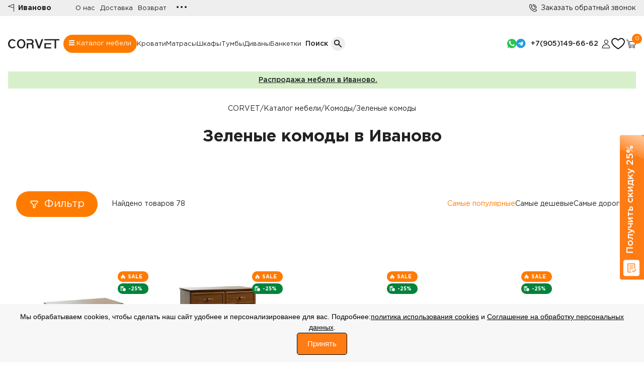

--- FILE ---
content_type: text/html; charset=UTF-8
request_url: https://ivanovo.corvet.ru/komody/zelenye-komody/
body_size: 34854
content:
 <!DOCTYPE html><html lang="ru"><head itemscope itemtype="https://schema.org/WPHeader"><title>Зеленые комоды - купить в Иваново по низкой цене в интернет-магазине мебельной фабрики «CORVET»</title><meta itemprop="headline" content="Зеленые комоды - купить в Иваново по низкой цене в интернет-магазине мебельной фабрики «CORVET»"/><meta charset="UTF-8" /><meta  itemprop="keywords" name="keywords" content="Зеленые комоды " /><meta name="description"  content="Зеленые комоды. Интернет-магазин «CORVET» предлагает большой ассортимент корпусной и мягкой мебели. Доставка по Иваново и Ивановской области. Гарантия до 18 мес. Закажите по телефону: 8(800)100-16-08 или на сайте."/><link rel="canonical" href="https://ivanovo.corvet.ru/komody/zelenye-komody/" /><meta name="robots" content="index, follow"/><link href="https://fonts.googleapis.com/css2?family=Roboto+Slab:wght@100;200;300;400;500;600;700;800;900&family=Roboto:ital,wght@0,100;0,300;0,400;0,500;0,700;0,900;1,100;1,300;1,400;1,500;1,700;1,900&display=swap" rel="preload" as="style" onload="this.rel='stylesheet'" /><link rel="stylesheet"  href="https://ivanovo.corvet.ru/index.css" type="text/css" media="all" /><link rel="icon" href="https://ivanovo.corvet.ru/favicon.png" type="image/png" /><link rel="shortcut icon" href="https://ivanovo.corvet.ru/favicon.ico" type="image/x-icon" /><meta name="viewport" content="width=device-width" /><meta property="og:type" content="website" /><meta property="og:url" content="https://ivanovo.corvet.ru/komody/zelenye-komody/" /><meta property="og:title" content="Зеленые комоды - купить в Иваново по низкой цене в интернет-магазине мебельной фабрики «CORVET»"/><meta property="og:image" content="https://ivanovo.corvet.ru/images/logo2.png"/><meta property="og:description" content="Зеленые комоды. Интернет-магазин «CORVET» предлагает большой ассортимент корпусной и мягкой мебели. Доставка по Иваново и Ивановской области. Гарантия до 18 мес. Закажите по телефону: 8(800)100-16-08 или на сайте."/><meta property="og:keywords" content="Зеленые комоды " /><meta name="audience" content="all"/><meta name="home_url" content="https://ivanovo.corvet.ru"/><script src="https://forma.tbank.ru/static/onlineScript.js"></script></head><body><div id="top" name="top"></div><div id="allEffect"><!-- Yandex.Metrika counter--><script type="text/javascript" >    (function(m,e,t,r,i,k,a){m[i]=m[i]||function(){(m[i].a=m[i].a||[]).push(arguments)};    m[i].l=1*new Date();    for (var j = 0; j< document.scripts.length; j++) {if (document.scripts[j].src === r) { return; }}    k=e.createElement(t),a=e.getElementsByTagName(t)[0],k.async=1,k.src=r,a.parentNode.insertBefore(k,a)})    (window, document, "script", "https://mc.yandex.ru/metrika/tag.js", "ym");     ym(95024874, "init", {         clickmap:true,         trackLinks:true,         accurateTrackBounce:true,         webvisor:true    });</script><noscript><div><img src="https://mc.yandex.ru/watch/95024874" style="position:absolute; left:-9999px;" alt="" /></div></noscript><!-- /Yandex.Metrika counter--><!-- Yandex.Metrika counter--><script type="text/javascript" >    (function(m,e,t,r,i,k,a){m[i]=m[i]||function(){(m[i].a=m[i].a||[]).push(arguments)};    m[i].l=1*new Date();    for (var j = 0; j< document.scripts.length; j++) {if (document.scripts[j].src === r) { return; }}    k=e.createElement(t),a=e.getElementsByTagName(t)[0],k.async=1,k.src=r,a.parentNode.insertBefore(k,a)})    (window, document, "script", "https://mc.yandex.ru/metrika/tag.js", "ym");     ym(93281766, "init", {         clickmap:true,         trackLinks:true,         accurateTrackBounce:true,         webvisor:true    });</script><noscript><div><img src="https://mc.yandex.ru/watch/93281766" style="position:absolute; left:-9999px;" alt="" /></div></noscript><!-- /Yandex.Metrika counter--><section id="mobileHeader_v2"><div class="container"><div class="flex"><div class="location"><a href="#" class="flex items-center openModalLink ip_set" data-modal="showgeo" set_ip="18.119.11.161"><i class="icon-flag mr-2"></i><span class="font-bold text-sm"></span></a></div><div class="logo"><div class="logo mr-12"><a href="/"><svg width="164" height="30" viewBox="0 0 164 30" fill="none" xmlns="https://www.w3.org/2000/svg"><path d="M13.647 25.6358C15.5611 25.6358 17.2614 24.9135 18.7477 23.469H24.7605C23.4543 25.4018 21.8216 26.9685 19.8624 28.1689C17.9032 29.3489 15.8314 29.939 13.647 29.939C11.1698 29.939 8.88404 29.2675 6.7897 27.9247C4.69537 26.5819 3.04016 24.7609 1.8241 22.4619C0.608033 20.1628 0 17.6602 0 14.9542C0 12.2482 0.608033 9.74568 1.8241 7.44659C3.04016 5.14751 4.69537 3.33672 6.7897 2.01424C8.88404 0.671414 11.1698 0 13.647 0C15.8314 0 17.9032 0.600203 19.8624 1.80061C21.8216 2.98067 23.4543 4.53713 24.7605 6.46999H18.7477C17.2389 5.00509 15.5386 4.27263 13.647 4.27263C11.3274 4.27263 9.32317 5.33062 7.63419 7.44659C5.96773 9.54222 5.1345 12.0448 5.1345 14.9542C5.1345 17.8637 5.96773 20.3764 7.63419 22.4924C9.32317 24.588 11.3274 25.6358 13.647 25.6358Z" fill="#222222"/><path d="M35.1646 2.01424C37.2589 0.671414 39.5447 0 42.0218 0C44.499 0 46.7848 0.671414 48.8791 2.01424C50.9734 3.33672 52.6286 5.14751 53.8447 7.44659C55.0608 9.74568 55.6688 12.2482 55.6688 14.9542C55.6688 17.6602 55.0608 20.1628 53.8447 22.4619C52.6286 24.7609 50.9734 26.5819 48.8791 27.9247C46.7848 29.2675 44.499 29.939 42.0218 29.939C39.5447 29.939 37.2589 29.2675 35.1646 27.9247C33.0702 26.5819 31.415 24.7609 30.199 22.4619C28.9829 20.1628 28.3749 17.6602 28.3749 14.9542C28.3749 12.2482 28.9829 9.74568 30.199 7.44659C31.415 5.14751 33.0702 3.33672 35.1646 2.01424ZM36.0091 22.4924C37.698 24.588 39.7023 25.6358 42.0218 25.6358C44.3414 25.6358 46.3344 24.588 48.0008 22.4924C49.6898 20.3764 50.5343 17.8637 50.5343 14.9542C50.5343 12.0448 49.6898 9.54222 48.0008 7.44659C46.3344 5.33062 44.3414 4.27263 42.0218 4.27263C39.7023 4.27263 37.698 5.33062 36.0091 7.44659C34.3426 9.54222 33.5094 12.0448 33.5094 14.9542C33.5094 17.8637 34.3426 20.3764 36.0091 22.4924Z" fill="#222222"/><path d="M81.6791 8.57579C81.6791 11.1597 80.6094 13.3062 78.47 15.0153C80.5869 16.7243 81.6566 18.8199 81.6791 21.3021V30H76.95V21.4242C76.95 20.2442 76.4883 19.237 75.565 18.4028C74.6417 17.5687 73.5157 17.1516 72.187 17.1516H64.1475V30H59.3846V12.8789H72.187C73.4932 12.8789 74.6079 12.4619 75.5312 11.6277C76.477 10.7935 76.95 9.7762 76.95 8.57579C76.95 7.39573 76.4883 6.38861 75.565 5.55443C74.6417 4.72024 73.5157 4.30315 72.187 4.30315H59.3846V0H72.187C74.7993 0 77.0288 0.844354 78.8754 2.53306C80.7445 4.20142 81.6791 6.21567 81.6791 8.57579Z" fill="#222222"/><path d="M107.216 0H112.419L101.575 30H96.2381L85.3949 0H90.5969L98.9067 22.9807L107.216 0Z" fill="#222222"/><path d="M116.067 0H164V4.30315H153.495V30H148.732V4.30315H116.067V0ZM116.067 12.8789H137.719V17.1516H120.83V25.7274H137.719V30H118.431H116.067V12.8789Z" fill="#222222"/></svg></a></div></div><div class="folowers flex"><div class="socil"></div><div class="phone"><button><i class="icon-phone mr-2" style="top: 4px;position: relative;"></i></button><div class="phone_cont"><a href="https://wa.me/79051496662/?text=Добрый%20день!" rel="noopener noreferrer nofollow"><span class="icon-wp text-2xl"></span> Whatsapp</a><a href="https://t.me/+79051496662/" rel="noopener noreferrer nofollow"><span class="icon-tg text-2xl"></span> Telegram</a><a href="tel:+74993501242" class="flex items-center" rel="noopener noreferrer nofollow"><i class="icon-phone mr-2"></i>  +7(499)350-12-42</a><a href="#" class="openModalLink" data-modal="modal1">Заказать обратный звонок</a></div></div></div></div></div></section><section id="topHeader" class="py-1 bg-[#eee] none"><div class="container"><div class="flex items-center"><div class="location pr-6"><a href="#" class="flex items-center openModalLink ip_set" data-modal="showgeo" set_ip="18.119.11.161"><i class="icon-flag mr-2"></i><span class="font-bold text-sm">Иваново</span></a></div><ul class="topHeader__nav flex items-center gap-2 px-2 pl-6"><li><a href="/o-nas/">О нас</a></li><!--<li><a href="">Акции</a></li><li><a href="">Новинки</a></li>--><li><a href="/dostavka/">Доставка</a></li><li><a href="/vozvrat-tovara/">Возврат</a></li><!--<li><a href="">Оплата</a></li>--><li><a href="/priemka-tovara/">Приемка товара</a></li><li><a href="/garantiya/">Гарантия на товар</a></li><!--<li><a href="">Оптовые продажи</a></li>--><li><a href="/contacts/">Контакты</a></li></ul><div class="moreLinkTop relative"><button class="moreLinkTop__click">&#8226;&#8226;&#8226;</button><ul class="moreLinkTop__menu"></ul></div><div class="callBack ml-auto"><a href="#" class="flex items-center openModalLink" data-modal="modal1"><i class="icon-phone mr-2"></i><span class="text-sm">Заказать обратный звонок</span></a></div></div></div></section><header id="headerTemel" class="py-8"><div class="container"><div class="flex items-center gap-2"><div class="logo mr-12"><a href="/"><svg width="164" height="30" viewBox="0 0 164 30" fill="none" xmlns="https://www.w3.org/2000/svg"><path d="M13.647 25.6358C15.5611 25.6358 17.2614 24.9135 18.7477 23.469H24.7605C23.4543 25.4018 21.8216 26.9685 19.8624 28.1689C17.9032 29.3489 15.8314 29.939 13.647 29.939C11.1698 29.939 8.88404 29.2675 6.7897 27.9247C4.69537 26.5819 3.04016 24.7609 1.8241 22.4619C0.608033 20.1628 0 17.6602 0 14.9542C0 12.2482 0.608033 9.74568 1.8241 7.44659C3.04016 5.14751 4.69537 3.33672 6.7897 2.01424C8.88404 0.671414 11.1698 0 13.647 0C15.8314 0 17.9032 0.600203 19.8624 1.80061C21.8216 2.98067 23.4543 4.53713 24.7605 6.46999H18.7477C17.2389 5.00509 15.5386 4.27263 13.647 4.27263C11.3274 4.27263 9.32317 5.33062 7.63419 7.44659C5.96773 9.54222 5.1345 12.0448 5.1345 14.9542C5.1345 17.8637 5.96773 20.3764 7.63419 22.4924C9.32317 24.588 11.3274 25.6358 13.647 25.6358Z" fill="#222222"/><path d="M35.1646 2.01424C37.2589 0.671414 39.5447 0 42.0218 0C44.499 0 46.7848 0.671414 48.8791 2.01424C50.9734 3.33672 52.6286 5.14751 53.8447 7.44659C55.0608 9.74568 55.6688 12.2482 55.6688 14.9542C55.6688 17.6602 55.0608 20.1628 53.8447 22.4619C52.6286 24.7609 50.9734 26.5819 48.8791 27.9247C46.7848 29.2675 44.499 29.939 42.0218 29.939C39.5447 29.939 37.2589 29.2675 35.1646 27.9247C33.0702 26.5819 31.415 24.7609 30.199 22.4619C28.9829 20.1628 28.3749 17.6602 28.3749 14.9542C28.3749 12.2482 28.9829 9.74568 30.199 7.44659C31.415 5.14751 33.0702 3.33672 35.1646 2.01424ZM36.0091 22.4924C37.698 24.588 39.7023 25.6358 42.0218 25.6358C44.3414 25.6358 46.3344 24.588 48.0008 22.4924C49.6898 20.3764 50.5343 17.8637 50.5343 14.9542C50.5343 12.0448 49.6898 9.54222 48.0008 7.44659C46.3344 5.33062 44.3414 4.27263 42.0218 4.27263C39.7023 4.27263 37.698 5.33062 36.0091 7.44659C34.3426 9.54222 33.5094 12.0448 33.5094 14.9542C33.5094 17.8637 34.3426 20.3764 36.0091 22.4924Z" fill="#222222"/><path d="M81.6791 8.57579C81.6791 11.1597 80.6094 13.3062 78.47 15.0153C80.5869 16.7243 81.6566 18.8199 81.6791 21.3021V30H76.95V21.4242C76.95 20.2442 76.4883 19.237 75.565 18.4028C74.6417 17.5687 73.5157 17.1516 72.187 17.1516H64.1475V30H59.3846V12.8789H72.187C73.4932 12.8789 74.6079 12.4619 75.5312 11.6277C76.477 10.7935 76.95 9.7762 76.95 8.57579C76.95 7.39573 76.4883 6.38861 75.565 5.55443C74.6417 4.72024 73.5157 4.30315 72.187 4.30315H59.3846V0H72.187C74.7993 0 77.0288 0.844354 78.8754 2.53306C80.7445 4.20142 81.6791 6.21567 81.6791 8.57579Z" fill="#222222"/><path d="M107.216 0H112.419L101.575 30H96.2381L85.3949 0H90.5969L98.9067 22.9807L107.216 0Z" fill="#222222"/><path d="M116.067 0H164V4.30315H153.495V30H148.732V4.30315H116.067V0ZM116.067 12.8789H137.719V17.1516H120.83V25.7274H137.719V30H118.431H116.067V12.8789Z" fill="#222222"/></svg></a></div><nav class="headerTemel_navigation mr-24"><ul class="navigation__topMenu flex items-center gap-10"><li class="bigMenu-btn"><a href="/katalog-mebeli/" id="bigMenu-btn_click" class="text-sm"><span><i></i><i></i><i></i></span> Каталог мебели</a></li><li><a href="/krovati/" class="text-sm">Кровати</a></li><li><a href="/matrasy/" class="text-sm">Матрасы</a></li><li><a href="/shkafy/" class="text-sm">Шкафы</a></li><li><a href="/stellazhi/" class="text-sm">Стеллажи</a></li><li><a href="/komody/" class="text-sm">Комоды</a></li><li><a href="/tumby/" class="text-sm">Тумбы</a></li><li><a href="/divany/" class="text-sm">Диваны</a></li><li><a href="/banketki/" class="text-sm">Банкетки</a></li><!--<li><a href="" class="text-sm">&#8226;&#8226;&#8226;</a></li>--></ul></nav><div class="mob_phone"><a href="tel:84993501242"><i class="icon-phone mr-2"></i></a></div><div class="headerTemel_search mr-9"><form action="" class="flex items-center justify-center relative" id="formSearch"><div class="inputFocus absolute"><input class="poisk poisk1" type="text" placeholder="Поиск по сайту" value=""><span id="closeActiveSearch" class="closeBtn"><i></i><i></i></span></div><span class="font-[500]" id="searchName">Поиск</span><button class="buttonSearch buttonSearch1 flex items-center justify-center ml-4"><i class="searchButton"><i></i><i></i></i></button></form></div><ul class="headerTemel_socialLinks flex gap-3 mr-9"><li><a href="https://wa.me/79051496662/?text=Добрый%20день!" rel="noopener noreferrer nofollow" target="_blank"><span class="icon-wp text-2xl"></span></a></li><li><a href="https://t.me/+79051496662/" rel="noopener noreferrer nofollow" target="_blank"><span class="icon-tg text-2xl"></span></a></li><!--<li><a href="viber://chat?number=%2B79051496662/" rel="noopener noreferrer nofollow" target="_blank"><span class="icon-vaber text-2xl"></span></a></li>--></ul><div class="headerTemel_phone mr-9"><!--<a href="tel:78001001608" class="font-[500]">&nbsp;&nbsp;8(800)100-16-08</a></br>--><a href="tel:79051496662" class="font-[500]">+7(905)149-66-62</a></br></div><ul class="headerTemel_uiLinks flex gap-5"><li><a class="openModalLink lichka" data-modal="show_login"" href="#"  ><span class="icon-profil text-2xl"></span></a></li><!--<li><a class="blockSv izbrann" href="/izbrannoe/"><span class="icon-fav text-2xl"></span></a></li>--><li><a class="blockSv izbrann" href="/izbrannoe/"><img class="izb" src="/img/h-b.png" alt="избранное" /></a></li><li><a href="/korzina/" class="relative inline-block"><span class="icon-cart text-2xl"></span><span class="num bg-orange w-5 h-5 rounded-full inline-block flex items-center justify-center absolute -top-1 -right-3"><i class="text-[#fff] not-italic colvokorz">0</i></span></a></li></ul></div></div><div id="header_bigMenu"><div class="container"><div class="flex justify-between items-start bigMenu_content"><div class="contentLeft"><div class="buttonTypes flex justify-around items-center"><button class="typeButton active" data-target="products">Товары</button><button class="typeButton " data-target="rooms">Комнаты</button></div><div class="contentTypes"><div id="productsContent" class="contentTypes active"><ul><li><button class="contentTypeButton active" data-content="content1">Шкафы</button></li><li><button class="contentTypeButton" data-content="content20">Стенки</button></li><li><button class="contentTypeButton" data-content="content2">Комоды</button></li><li><button class="contentTypeButton" data-content="content3">Кровати</button></li><li><button class="contentTypeButton" data-content="content4">Тумбы</button></li><li><button class="contentTypeButton" data-content="content5">Диваны</button></li><li><button class="contentTypeButton" data-content="content6">Банкетки</button></li><li><button class="contentTypeButton" data-content="content7">Столы</button></li><li><button class="contentTypeButton" data-content="content8">Табуреты</button></li><li><button class="contentTypeButton" data-content="content9">Зеркала</button></li><li><button class="contentTypeButton" data-content="content10">Вешалки</button></li><li><button class="contentTypeButton" data-content="content11">Навесные панели</button></li><li><button class="contentTypeButton" data-content="content12">Матрасы</button></li><li><button class="contentTypeButton" data-content="content13">Полки</button></li><li><button class="contentTypeButton" data-content="content14">Стеллажи</button></li><li><button class="contentTypeButton" data-content="content21">Консоли</button></li></ul></div><div id="roomsContent" class="contentTypes "><ul><li><button class="contentTypeButton" data-content="content15">Спальни</button></li><li><button class="contentTypeButton" data-content="content16">Гостиные</button></li><li><button class="contentTypeButton" data-content="content17">Детские</button></li><li><button class="contentTypeButton" data-content="content18">Прихожие</button></li><li><button class="contentTypeButton" data-content="content19">Кухни</button></li></ul></div></div></div><div class="contentRight"><div id="content1" class="content active"><ul class="flex flex-wrap linksItems"><li class="item"><h5 class="name">Шкафы</h5><ul class="links"><li><a href="/shkafy/">Все шкафы</a></li><li><a href="/shkafy/raspashnye-shkafy/">Распашные шкафы</a></li><li><a href="/shkafy/shkafy-kupe/">Шкафы-купе</a></li><li><a href="/shkafy/shkafy-vitriny/">Шкафы витрины</a></li><li><a href="/shkafy/knizhnye-shkafy/">Книжные шкафы</a></li><li><a href="/shkafy/uglovye-shkafy/">Угловые шкафы</a></li></ul></li><li class="item"><h5 class="name">Кол-во дверей</h5><ul class="links"><li><a href="/shkafy/odnodvernye-shkafy/">Однодверные шкафы</a></li><li><a href="/shkafy/dvuhdvernye-shkafy/">Двухдверные шкафы</a></li><li><a href="/shkafy/trehdvernye-shkafy/">Трехдверные шкафы</a></li><li><a href="/shkafy/chetyrehdvernye-shkafy/">Четырехдверные шкафы</a></li></ul></li></ul></div><div id="content20" class="content"><ul class="flex flex-wrap linksItems"><li class="item"><h5 class="name">Стенки</h5><ul class="links"><li><a href="/mebel-dlya-gostinoy/stenki-dlya-gostinoy/">Стенки для гостиной</a></li></ul></li><!--<li class="item"><h5 class="name">Стенки</h5><ul class="links"><li><a href="">Комплекты спален</a></li><li><a href="">Банкетки</a></li><li><a href="">Комоды</a></li><li><a href="">Шкафы</a></li><li><a href="">Зеркала</a></li><li><a href="">Столы</a></li></ul></li>--></ul></div><div id="content2" class="content"><ul class="flex flex-wrap linksItems"><li class="item"><h5 class="name">Комоды</h5><ul class="links"><li><a href="/komody/">Все комоды</a></li><li><a href="/komody/komody-dlya-spalni/">Комоды для спальни</a></li></ul></li></ul></div><div id="content3" class="content"><ul class="flex flex-wrap linksItems"><li class="item"><h5 class="name">Кровати</h5><ul class="links"><li><a href="/krovati/">Все кровати</a></li><li><a href="/krovati/odnospalnye-krovati/">Односпальные кровати</a></li><li><a href="/krovati/polutorospalnye-krovati/">Полутороспальные кровати</a></li><li><a href="/krovati/dvuspalnye-krovati/">Двуспальные кровати</a></li><li><a href="/krovati/dvuhyarusnye-krovati/">Двухъярусные кровати</a></li></ul></li></ul></div><div id="content4" class="content"><ul class="flex flex-wrap linksItems"><li class="item"><h5 class="name">Тумбы</h5><ul class="links"><li><a href="/tumby/">Все тумбы</a></li><li><a href="/tumby/prikrovatnye-tumby/">Прикроватные тумбы</a></li><li><a href="/tumby/tv-tumby/">ТВ тумбы</a></li><li><a href="/tumby/tumby-dlya-obuvi/">Тумбы для обуви</a></li><li><a href="/tumby/tumby-v-prihozhuyu/">Тумбы в прихожую</a></li></ul></li></ul></div><div id="content5" class="content"><ul class="flex flex-wrap linksItems"><li class="item"><h5 class="name">Диваны</h5><ul class="links"><li><a href="/divany/">Все диваны</a></li><li><a href="/divany/pryamye-divany/">Прямые диваны</a></li></ul></li></ul></div><div id="content6" class="content"><ul class="flex flex-wrap linksItems"><li class="item"><h5 class="name">Банкетки</h5><ul class="links"><li><a href="/banketki/">Все банкетки</a></li><li><a href="/banketki/banketki-v-prihozhuyu/">Банкетки в прихожую</a></li></ul></li></ul></div><div id="content7" class="content"><ul class="flex flex-wrap linksItems"><li class="item"><h5 class="name">Столы</h5><ul class="links"><li><a href="/stoly/">Все столы</a></li><li><a href="/stoly/pismennye-stoly/">Письменные столы</a></li><li><a href="/stoly/kuhonnye-stoly/">Кухонные столы</a></li><li><a href="/stoly/zhurnalnye-stoly/">Журнальные столы</a></li><li><a href="/stoly/tualetnye-stoly/">Туалетные столы</a></li></ul></li></ul></div><div id="content8" class="content"><ul class="flex flex-wrap linksItems"><li class="item"><h5 class="name">Табуреты</h5><ul class="links"><li><a href="/taburety/">Все табуреты</a></li><li><a href="/taburety/kuhonnye-taburety/">Кухонные табуреты</a></li></ul></li></ul></div><div id="content9" class="content"><ul class="flex flex-wrap linksItems"><li class="item"><h5 class="name">Зеркала</h5><ul class="links"><li><a href="/zerkala/">Все зеркала</a></li><li><a href="/zerkala/zerkala-dlya-prihozhey/">Зеркала для прихожей</a></li></ul></li></ul></div><div id="content10" class="content"><ul class="flex flex-wrap linksItems"><li class="item"><h5 class="name">Вешалки</h5><ul class="links"><li><a href="/veshalki/">Все вешалки</a></li><li><a href="/veshalki/veshalki-v-prihozhuyu/">Вешалки в прихожую</a></li></ul></li></ul></div><div id="content11" class="content"><ul class="flex flex-wrap linksItems"><li class="item"><h5 class="name">Навесные панели</h5><ul class="links"><li><a href="/navesnye-paneli/">Все навесные панели</a></li><li><a href="/navesnye-paneli/navesnye-paneli-dlya-spalni/">Навесные панели для спальни</a></li></ul></li></ul></div><div id="content12" class="content"><ul class="flex flex-wrap linksItems"><li class="item"><h5 class="name">Матрасы</h5><ul class="links"><li><a href="/matrasy/">Все матрасы</a></li><li><a href="/matrasy/pruzhinnye-matrasy/">Пружинные матрасы</a></li></ul></li></ul></div><div id="content13" class="content"><ul class="flex flex-wrap linksItems"><li class="item"><h5 class="name">Полки</h5><ul class="links"><li><a href="/polki/">Все полки</a></li><li><a href="/polki/navesnye-polki/">Навесные полки</a></li></ul></li></ul></div><div id="content14" class="content"><ul class="flex flex-wrap linksItems"><li class="item"><h5 class="name">Стеллажи</h5><ul class="links"><li><a href="/stellazhi/">Все стеллажи</a></li><li><a href="/stellazhi/stellazhi-dlya-knig/">Стеллажи для книг</a></li></ul></li></ul></div><!-- Комнаты--><div id="content15" class="content"><ul class="flex flex-wrap linksItems"><li class="item"><h5 class="name">Спальни</h5><ul class="links"><li><a href="/mebel-dlya-spalni/">Мебель для спальни</a></li><li><a href="/mebel-dlya-spalni/komplekty-mebeli-dlya-spalni/">Комплекты мебели для спальни</a></li></ul></li></ul></div><div id="content16" class="content"><ul class="flex flex-wrap linksItems"><li class="item"><h5 class="name">Гостиные</h5><ul class="links"><li><a href="/mebel-dlya-gostinoy/">Мебель для гостиной</a></li><li><a href="/mebel-dlya-gostinoy/komplekty-mebeli-dlya-gostinoy/">Комплекты мебели для гостиной</a></li><li><a href="/mebel-dlya-gostinoy/stenki-dlya-gostinoy/">Стенки для гостиной</a></li></ul></li></ul></div><div id="content17" class="content"><ul class="flex flex-wrap linksItems"><li class="item"><h5 class="name">Детские</h5><ul class="links"><li><a href="/mebel-dlya-detskoy/">Мебель для детской</a></li><li><a href="/mebel-dlya-detskoy/komplekty-detskoy-mebeli/">Комплекты детской мебели</a></li></ul></li></ul></div><div id="content18" class="content"><ul class="flex flex-wrap linksItems"><li class="item"><h5 class="name">Прихожие</h5><ul class="links"><li><a href="/mebel-v-prihozhuyu/">Мебель для прихожей</a></li><li><a href="/mebel-v-prihozhuyu/komplekty-mebeli-v-prihozhuyu/">Комплекты мебели в прихожую</a></li></ul></li></ul></div><div id="content19" class="content"><ul class="flex flex-wrap linksItems"><li class="item"><h5 class="name">Кухни</h5><ul class="links"><li><a href="/mebel-dlya-kuhni/">Мебель для кухни</a></li><li><a href="/mebel-dlya-kuhni/kuhonnye-ugolki/">Кухонные уголки</a></li></ul></li></ul></div><div id="content21" class="content"><ul class="flex flex-wrap linksItems"><li class="item"><h5 class="name">Консоли</h5><ul class="links"><!--li><a href="/mebelnye-konsoli/">Мебельные консоли</a></li><li><a href="/mebelnye-konsoli/konsoli-v-prihozhuyu/">Консоли в прихожую</a></li--></ul></li></ul></div></div></div></div></div></header><section id="blurEffects"><section id="page-catalog"><noindex><section id="mainSlider"><div class="container"><div class="promotion py-4 flex justify-center items-center text-sm" style="background-color: rgba(122, 205, 83, 0.3);"><a style="text-decoration:underline;" href="/katalog-mebeli/novogodnyaya-rasprodazha-mebeli/" class="mr-4"><span class="font-[500]" >Распродажа мебели в Иваново.</span></a></div></noindex><div class="container"><div class="roadLinks"><ul class="flex gap-2 justify-center" itemscope itemtype="https://schema.org/BreadcrumbList"><li itemprop="itemListElement" itemscope itemtype="https://schema.org/ListItem"><a itemprop="item" href="/" title="CORVET"><span itemprop="name">CORVET</span></a><meta itemprop="position" content="1" /></span></li><li><span>/</span></li><li itemprop="itemListElement" itemscope itemtype="https://schema.org/ListItem"><a itemprop="item" href="/katalog-mebeli/" title="Каталог мебели"><span itemprop="name">Каталог мебели</span></a><meta itemprop="position" content="2" /></span></li><li><span>/</span></li><li itemprop="itemListElement" itemscope itemtype="https://schema.org/ListItem"><a itemprop="item" href="/komody/" title=""><span itemprop="name">Комоды</span></a><meta itemprop="position" content="3" /></span></li><li><span>/</span></li><li itemprop="itemListElement" itemscope itemtype="https://schema.org/ListItem"><span itemprop="name">Зеленые комоды</span><meta itemprop="position" content="4" /></span></li></ul></div><h1 class="namePage text-center">Зеленые комоды в Иваново</h1></div><!-- Контейнер товаров--><div class="USFwIs _927you"></div><!-- Конец контейнера товаров--><div class="catalog"><div class="catalogFilters"><div class="container"><div class="flex items-center"><div class="dropFilter relative"><button class="dropFilter-btn flex items-center" id="dropFilter_btn"><span><svg viewBox="0 0 24 24" fill="none" xmlns="https://www.w3.org/2000/svg"><g id="SVGRepo_bgCarrier" stroke-width="0"></g><g id="SVGRepo_tracerCarrier" stroke-linecap="round" stroke-linejoin="round"></g><g id="SVGRepo_iconCarrier"><g id="Interface / Filter"><path id="Vector" d="M20 5.6001C20 5.04005 19.9996 4.75981 19.8906 4.5459C19.7948 4.35774 19.6423 4.20487 19.4542 4.10899C19.2403 4 18.9597 4 18.3996 4H5.59961C5.03956 4 4.75981 4 4.5459 4.10899C4.35774 4.20487 4.20487 4.35774 4.10899 4.5459C4 4.75981 4 5.04005 4 5.6001V6.33736C4 6.58195 4 6.70433 4.02763 6.81942C4.05213 6.92146 4.09263 7.01893 4.14746 7.1084C4.20928 7.20928 4.29591 7.29591 4.46875 7.46875L9.53149 12.5315C9.70443 12.7044 9.79044 12.7904 9.85228 12.8914C9.90711 12.9808 9.94816 13.0786 9.97266 13.1807C10 13.2946 10 13.4155 10 13.6552V18.411C10 19.2682 10 19.6971 10.1805 19.9552C10.3382 20.1806 10.5814 20.331 10.8535 20.3712C11.1651 20.4172 11.5487 20.2257 12.3154 19.8424L13.1154 19.4424C13.4365 19.2819 13.5966 19.2013 13.7139 19.0815C13.8176 18.9756 13.897 18.8485 13.9453 18.7084C14 18.5499 14 18.37 14 18.011V13.6626C14 13.418 14 13.2958 14.0276 13.1807C14.0521 13.0786 14.0926 12.9808 14.1475 12.8914C14.2089 12.7911 14.2947 12.7053 14.4653 12.5347L14.4688 12.5315L19.5315 7.46875C19.7044 7.2958 19.7904 7.20932 19.8523 7.1084C19.9071 7.01893 19.9482 6.92146 19.9727 6.81942C20 6.70551 20 6.58444 20 6.3448V5.6001Z" stroke="#ffffff" stroke-width="2" stroke-linecap="round" stroke-linejoin="round"></path></g></g></svg></span> Фильтр</button><div id="dropFilterList"><div class="dropFilterList_filterContent"><ul class="listFilters"><li><button class="toggle-button open">Тип</button><div class="toggle-content active"><div class="typeProduct_list"><label for="type_product_1"><input type="checkbox" id="type_product_1" attr-pole="podkategoriya_beru,podkategoriya_beru" value="Комоды для спальни" attr-otdo="" attr-kolvo-strok="1" class="filt"><i></i><span>Комоды для спальни</span></label></div></div></li><li><button class="toggle-button open">Цена, Р.</button><div class="toggle-content active"><div class="priceProduct_range"><div class="inputRange"><div id="slider__priceSR"></div></div><div class="flex"><label for=""><span>от</span><input class="filt" attr-pole="cena1_beru,cena1_beru" attr-otdo="ot" plhold="0" type="number" value="0" placeholder="от 0" attr-kolvo-strok="1" type="text" id="min-price" ><i>Р.</i></label><label for=""><span>до</span><input class="filt" attr-pole="cena1_beru,cena1_beru" attr-otdo="do" plhold="500000" type="number" value="" placeholder="от 500000" name="" attr-kolvo-strok="1" type="text" id="max-price" value="150000"><i>Р.</i></label></div></div></div></li><li><button class="toggle-button open">Ширина, мм.</button><div class="toggle-content active"><div class="priceProduct_range"><div class="inputRange"><div id="slider__priceSR1"></div></div><div class="flex"><label for=""><span>от</span><input class="filt" attr-pole="shir,shir" attr-otdo="ot" plhold="0" type="number" value="0" placeholder="от 0" attr-kolvo-strok="1" type="text" id="min-price1" ><i>мм.</i></label><label for=""><span>до</span><input class="filt" attr-pole="shir,shir" attr-otdo="do" plhold="5000" type="number" value="" placeholder="от 5000" name="" attr-kolvo-strok="1" type="text" id="max-price1" value="150000"><i>мм.</i></label></div></div></div></li><li><button class="toggle-button open">Высота, мм.</button><div class="toggle-content active"><div class="priceProduct_range"><div class="inputRange"><div id="slider__priceSR2"></div></div><div class="flex"><label for=""><span>от</span><input class="filt" attr-pole="vis,vis" attr-otdo="ot" plhold="0" type="number" value="0" placeholder="от 0" attr-kolvo-strok="1" type="text" id="min-price2" ><i>мм.</i></label><label for=""><span>до</span><input class="filt" attr-pole="vis,vis" attr-otdo="do" plhold="5000" type="number" value="" placeholder="от 5000" name="" attr-kolvo-strok="1" type="text" id="max-price2" value="150000"><i>мм.</i></label></div></div></div></li><li><button class="toggle-button open">Глубина, мм.</button><div class="toggle-content active"><div class="priceProduct_range"><div class="inputRange"><div id="slider__priceSR3"></div></div><div class="flex"><label for=""><span>от</span><input class="filt" attr-pole="glub,glub" attr-otdo="ot" plhold="0" type="number" value="0" placeholder="от 0" attr-kolvo-strok="1" type="text" id="min-price3" ><i>мм.</i></label><label for=""><span>до</span><input class="filt" attr-pole="glub,glub" attr-otdo="do" plhold="5000" type="number" value="" placeholder="от 5000" name="" attr-kolvo-strok="1" type="text" id="max-price3" value="150000"><i>мм.</i></label></div></div></div></li><input type="hidden" class="rows_table" value="podkategoriya_beru,podkategoriya_beru#cena1_beru,cena1_beru#shir,shir#vis,vis#glub,glub" /><input type="hidden" class="razdel" value="komody" /></ul><div class="filterContent__footer"><button class="filterContent_apply" attr-mnozhestvo="">Применить (107 товара)</button><a href="#" class="cleanFilter"><span>Сбросить фильтр</span></a></div></div></div></div><div class="staticFilter flex"><div class="totalGoods">Найдено 107 товаров</div><ul class="staticFilter-list ml-auto flex justify-end gap-4"><li><a attr-mnozhestvo="" page=""  href="#" class="sorter active" val="popup">Самые популярные</a></li><li><a attr-mnozhestvo="" page="" class="sorter" val="-price"  href="#">Самые дешевые</a></li><li><a attr-mnozhestvo="" page="" class="sorter" val="price"  href="#">Самые дорогие</a></li><!--<li><a href="">По размеру скидки</a></li>--></ul></div></div></div></div><div class="container"><div class="catalogProductList flex flex-wrap spis_tov" itemscope itemtype="https://schema.org/ItemList"><article class="productPost" itemscope itemprop="itemListElement" itemtype="https://schema.org/Product"><div class="item"><div class="pyatnica23"><div class="inne"><img src="/img/coin.png" alt="распродажа"><span>&nbsp-25%</span></div></div><div class="pyatnica22"><div class="inne"><img src="/img/fire.png" alt="распродажа"><span>&nbspSALE</span></div></div><a target="_blank" itemprop="url" href="/tumby/tumba-dlya-obuvi-ernesta-art39355/" ><div class="picture" ><img  style=" " itemprop="image" src="https://ivanovo.corvet.ru/upload/small/39355/tumba-dlya-obuvi-ernesta-art39355-1.jpg" alt="Зеленые комоды" /></div></a><a target="_blank" itemprop="name" href="/tumby/tumba-dlya-obuvi-ernesta-art39355/" class="productName" title="Зеленые комоды">Тумба для обуви Эрнеста</a><p class="productPrice" itemscope itemprop="offers" itemtype="https://schema.org/Offer" ><meta itemprop="price" content="6 587"><meta itemprop="priceCurrency" content="RUB">                6 587 P.<span>10 869 P.</span></p><div class="productOptionBl"><div class="productOptions">Габаритные размеры:<span> х912х788 мм</span></div><tinkoff-create-button                                 size="M"                                 subtext="на сколько месяцев"                                 promo-code-select="items.0.text=На 3 месяца&items.0.value=installment_0_0_3_6,0&items.1.text=На 4 месяца&items.1.value=installment_0_0_4_7,5&items.2.text=На 6 месяцев&items.2.value=installment_0_0_6_10,2&items.3.text=На 10 месяцев&items.3.value=installment_0_0_10_15,5&items.4.text=На 12 месяцев&items.4.value=installment_0_0_12_18&items.5.text=На 18 месяцев&items.5.value=installment_0_0_18_24,7&items.6.text=На 24 месяца&items.6.value=installment_0_0_24_31&items.7.text=На 30 месяцев&items.7.value=installment_0_0_30_36&items.8.text=На 36 месяцев&items.8.value=installment_0_0_36_41"                                 shopId="94e0d8fe-615c-4440-9378-de022993d58f"                                 showcaseId="4982e2a7-8c8e-412a-bf51-d80f66d7fff9"                                 ui-data="productType=installment&useReturnLinks=true&view=newTab"                                 payment-data="items.0.name=Тумба для обуви Эрнеста&items.0.price=6587&items.0.quantity=1&sum=6587"                             ></tinkoff-create-button><div class="productCredit flex delivery" itemprop="description"><span>Доставка по Иваново</span></div></div><div class="productActionsButton"><button class="productAddCard add_to_card_katalog"  attr-img="/upload/small/39355/tumba-dlya-obuvi-ernesta-art39355-1.jpg"                                      attr-url="/tumby/tumba-dlya-obuvi-ernesta-art39355/"                                     attr-name="Тумба для обуви Эрнеста"                                     attr-id="39355"                                     attr-cena="10868.55"                                      attr-cena1="6587">В корзину</button><button class="productBuyOneClick openModalLink" data-modal="buyOneClick" attr-name="Тумба для обуви Эрнеста" attr-cena="6 587">Купить в один клик</button></div></div></article><article class="productPost" itemscope itemprop="itemListElement" itemtype="https://schema.org/Product"><div class="item"><div class="pyatnica23"><div class="inne"><img src="/img/coin.png" alt="распродажа"><span>&nbsp-25%</span></div></div><div class="pyatnica22"><div class="inne"><img src="/img/fire.png" alt="распродажа"><span>&nbspSALE</span></div></div><a target="_blank" itemprop="url" href="/tumby/tumba-v-prihozhuyuy-ernesta-art39354/" ><div class="picture" ><img  style=" " itemprop="image" src="https://ivanovo.corvet.ru/upload/small/39354/tumba-v-prihozhuyuy-ernesta-art39354-1.jpg" alt="Зеленые комоды" /></div></a><a target="_blank" itemprop="name" href="/tumby/tumba-v-prihozhuyuy-ernesta-art39354/" class="productName" title="Зеленые комоды">Тумба в прихожую Эрнеста</a><p class="productPrice" itemscope itemprop="offers" itemtype="https://schema.org/Offer" ><meta itemprop="price" content="10 848"><meta itemprop="priceCurrency" content="RUB">                10 848 P.<span>17 899 P.</span></p><div class="productOptionBl"><div class="productOptions">Габаритные размеры:<span> х912х500 мм</span></div><tinkoff-create-button                                 size="M"                                 subtext="на сколько месяцев"                                 promo-code-select="items.0.text=На 3 месяца&items.0.value=installment_0_0_3_6,0&items.1.text=На 4 месяца&items.1.value=installment_0_0_4_7,5&items.2.text=На 6 месяцев&items.2.value=installment_0_0_6_10,2&items.3.text=На 10 месяцев&items.3.value=installment_0_0_10_15,5&items.4.text=На 12 месяцев&items.4.value=installment_0_0_12_18&items.5.text=На 18 месяцев&items.5.value=installment_0_0_18_24,7&items.6.text=На 24 месяца&items.6.value=installment_0_0_24_31&items.7.text=На 30 месяцев&items.7.value=installment_0_0_30_36&items.8.text=На 36 месяцев&items.8.value=installment_0_0_36_41"                                 shopId="94e0d8fe-615c-4440-9378-de022993d58f"                                 showcaseId="4982e2a7-8c8e-412a-bf51-d80f66d7fff9"                                 ui-data="productType=installment&useReturnLinks=true&view=newTab"                                 payment-data="items.0.name=Тумба в прихожую Эрнеста&items.0.price=10848&items.0.quantity=1&sum=10848"                             ></tinkoff-create-button><div class="productCredit flex delivery" itemprop="description"><span>Доставка по Иваново</span></div></div><div class="productActionsButton"><button class="productAddCard add_to_card_katalog"  attr-img="/upload/small/39354/tumba-v-prihozhuyuy-ernesta-art39354-1.jpg"                                      attr-url="/tumby/tumba-v-prihozhuyuy-ernesta-art39354/"                                     attr-name="Тумба в прихожую Эрнеста"                                     attr-id="39354"                                     attr-cena="17899.2"                                      attr-cena1="10848">В корзину</button><button class="productBuyOneClick openModalLink" data-modal="buyOneClick" attr-name="Тумба в прихожую Эрнеста" attr-cena="10 848">Купить в один клик</button></div></div></article><article class="productPost" itemscope itemprop="itemListElement" itemtype="https://schema.org/Product"><div class="item"><div class="pyatnica23"><div class="inne"><img src="/img/coin.png" alt="распродажа"><span>&nbsp-25%</span></div></div><div class="pyatnica22"><div class="inne"><img src="/img/fire.png" alt="распродажа"><span>&nbspSALE</span></div></div><a target="_blank" itemprop="url" href="/tumby/tumba-dlya-obuvi-erensta-3-velyur-belyy-39317/" ><div class="picture" ><img  style=" " itemprop="image" src="https://ivanovo.corvet.ru/upload/small/39317/tumba-dlya-obuvi-erensta-3-velyur-belyy-1.jpg" alt="Зеленые комоды" /></div></a><a target="_blank" itemprop="name" href="/tumby/tumba-dlya-obuvi-erensta-3-velyur-belyy-39317/" class="productName" title="Зеленые комоды">Тумба для обуви Нордик 3, велюр белый</a><p class="productPrice" itemscope itemprop="offers" itemtype="https://schema.org/Offer" ><meta itemprop="price" content="14 700"><meta itemprop="priceCurrency" content="RUB">                14 700 P.<span>24 255 P.</span></p><div class="productOptionBl"><div class="productOptions">Габаритные размеры:<span> х900х480 мм</span></div><tinkoff-create-button                                 size="M"                                 subtext="на сколько месяцев"                                 promo-code-select="items.0.text=На 3 месяца&items.0.value=installment_0_0_3_6,0&items.1.text=На 4 месяца&items.1.value=installment_0_0_4_7,5&items.2.text=На 6 месяцев&items.2.value=installment_0_0_6_10,2&items.3.text=На 10 месяцев&items.3.value=installment_0_0_10_15,5&items.4.text=На 12 месяцев&items.4.value=installment_0_0_12_18&items.5.text=На 18 месяцев&items.5.value=installment_0_0_18_24,7&items.6.text=На 24 месяца&items.6.value=installment_0_0_24_31&items.7.text=На 30 месяцев&items.7.value=installment_0_0_30_36&items.8.text=На 36 месяцев&items.8.value=installment_0_0_36_41"                                 shopId="94e0d8fe-615c-4440-9378-de022993d58f"                                 showcaseId="4982e2a7-8c8e-412a-bf51-d80f66d7fff9"                                 ui-data="productType=installment&useReturnLinks=true&view=newTab"                                 payment-data="items.0.name=Тумба для обуви Нордик 3, велюр белый&items.0.price=14700&items.0.quantity=1&sum=14700"                             ></tinkoff-create-button><div class="productCredit flex delivery" itemprop="description"><span>Доставка по Иваново</span></div></div><div class="productActionsButton"><button class="productAddCard add_to_card_katalog"  attr-img="/upload/small/39317/tumba-dlya-obuvi-erensta-3-velyur-belyy-1.jpg"                                      attr-url="/tumby/tumba-dlya-obuvi-erensta-3-velyur-belyy-39317/"                                     attr-name="Тумба для обуви Нордик 3, велюр белый"                                     attr-id="39317"                                     attr-cena="24255"                                      attr-cena1="14700">В корзину</button><button class="productBuyOneClick openModalLink" data-modal="buyOneClick" attr-name="Тумба для обуви Нордик 3, велюр белый" attr-cena="14 700">Купить в один клик</button></div></div></article><article class="productPost" itemscope itemprop="itemListElement" itemtype="https://schema.org/Product"><div class="item"><div class="pyatnica23"><div class="inne"><img src="/img/coin.png" alt="распродажа"><span>&nbsp-25%</span></div></div><div class="pyatnica22"><div class="inne"><img src="/img/fire.png" alt="распродажа"><span>&nbspSALE</span></div></div><a target="_blank" itemprop="url" href="/tumby/tumba-dlya-obuvi-erensta-2-velyur-belyy-39316/" ><div class="picture" ><img  style=" " itemprop="image" src="https://ivanovo.corvet.ru/upload/small/39316/tumba-dlya-obuvi-erensta-2-velyur-belyy-1.jpg" alt="Зеленые комоды" /></div></a><a target="_blank" itemprop="name" href="/tumby/tumba-dlya-obuvi-erensta-2-velyur-belyy-39316/" class="productName" title="Зеленые комоды">Тумба для обуви Нордик 2, велюр белый</a><p class="productPrice" itemscope itemprop="offers" itemtype="https://schema.org/Offer" ><meta itemprop="price" content="11 640"><meta itemprop="priceCurrency" content="RUB">                11 640 P.<span>19 206 P.</span></p><div class="productOptionBl"><div class="productOptions">Габаритные размеры:<span> х680х480 мм</span></div><tinkoff-create-button                                 size="M"                                 subtext="на сколько месяцев"                                 promo-code-select="items.0.text=На 3 месяца&items.0.value=installment_0_0_3_6,0&items.1.text=На 4 месяца&items.1.value=installment_0_0_4_7,5&items.2.text=На 6 месяцев&items.2.value=installment_0_0_6_10,2&items.3.text=На 10 месяцев&items.3.value=installment_0_0_10_15,5&items.4.text=На 12 месяцев&items.4.value=installment_0_0_12_18&items.5.text=На 18 месяцев&items.5.value=installment_0_0_18_24,7&items.6.text=На 24 месяца&items.6.value=installment_0_0_24_31&items.7.text=На 30 месяцев&items.7.value=installment_0_0_30_36&items.8.text=На 36 месяцев&items.8.value=installment_0_0_36_41"                                 shopId="94e0d8fe-615c-4440-9378-de022993d58f"                                 showcaseId="4982e2a7-8c8e-412a-bf51-d80f66d7fff9"                                 ui-data="productType=installment&useReturnLinks=true&view=newTab"                                 payment-data="items.0.name=Тумба для обуви Нордик 2, велюр белый&items.0.price=11640&items.0.quantity=1&sum=11640"                             ></tinkoff-create-button><div class="productCredit flex delivery" itemprop="description"><span>Доставка по Иваново</span></div></div><div class="productActionsButton"><button class="productAddCard add_to_card_katalog"  attr-img="/upload/small/39316/tumba-dlya-obuvi-erensta-2-velyur-belyy-1.jpg"                                      attr-url="/tumby/tumba-dlya-obuvi-erensta-2-velyur-belyy-39316/"                                     attr-name="Тумба для обуви Нордик 2, велюр белый"                                     attr-id="39316"                                     attr-cena="19206"                                      attr-cena1="11640">В корзину</button><button class="productBuyOneClick openModalLink" data-modal="buyOneClick" attr-name="Тумба для обуви Нордик 2, велюр белый" attr-cena="11 640">Купить в один клик</button></div></div></article><article class="productPost" itemscope itemprop="itemListElement" itemtype="https://schema.org/Product"><div class="item"><div class="pyatnica23"><div class="inne"><img src="/img/coin.png" alt="распродажа"><span>&nbsp-25%</span></div></div><div class="pyatnica22"><div class="inne"><img src="/img/fire.png" alt="распродажа"><span>&nbspSALE</span></div></div><a target="_blank" itemprop="url" href="/tumby/tumba-dlya-obuvi-erensta-1-velyur-belyy-39315/" ><div class="picture" ><img  style=" " itemprop="image" src="https://ivanovo.corvet.ru/upload/small/39315/tumba-dlya-obuvi-erensta-1-velyur-belyy-1.jpg" alt="Зеленые комоды" /></div></a><a target="_blank" itemprop="name" href="/tumby/tumba-dlya-obuvi-erensta-1-velyur-belyy-39315/" class="productName" title="Зеленые комоды">Тумба для обуви Нордик 1, велюр белый</a><p class="productPrice" itemscope itemprop="offers" itemtype="https://schema.org/Offer" ><meta itemprop="price" content="13 290"><meta itemprop="priceCurrency" content="RUB">                13 290 P.<span>21 929 P.</span></p><div class="productOptionBl"><div class="productOptions">Габаритные размеры:<span> х540х1017 мм</span></div><tinkoff-create-button                                 size="M"                                 subtext="на сколько месяцев"                                 promo-code-select="items.0.text=На 3 месяца&items.0.value=installment_0_0_3_6,0&items.1.text=На 4 месяца&items.1.value=installment_0_0_4_7,5&items.2.text=На 6 месяцев&items.2.value=installment_0_0_6_10,2&items.3.text=На 10 месяцев&items.3.value=installment_0_0_10_15,5&items.4.text=На 12 месяцев&items.4.value=installment_0_0_12_18&items.5.text=На 18 месяцев&items.5.value=installment_0_0_18_24,7&items.6.text=На 24 месяца&items.6.value=installment_0_0_24_31&items.7.text=На 30 месяцев&items.7.value=installment_0_0_30_36&items.8.text=На 36 месяцев&items.8.value=installment_0_0_36_41"                                 shopId="94e0d8fe-615c-4440-9378-de022993d58f"                                 showcaseId="4982e2a7-8c8e-412a-bf51-d80f66d7fff9"                                 ui-data="productType=installment&useReturnLinks=true&view=newTab"                                 payment-data="items.0.name=Тумба для обуви Нордик 1, велюр белый&items.0.price=13290&items.0.quantity=1&sum=13290"                             ></tinkoff-create-button><div class="productCredit flex delivery" itemprop="description"><span>Доставка по Иваново</span></div></div><div class="productActionsButton"><button class="productAddCard add_to_card_katalog"  attr-img="/upload/small/39315/tumba-dlya-obuvi-erensta-1-velyur-belyy-1.jpg"                                      attr-url="/tumby/tumba-dlya-obuvi-erensta-1-velyur-belyy-39315/"                                     attr-name="Тумба для обуви Нордик 1, велюр белый"                                     attr-id="39315"                                     attr-cena="21928.5"                                      attr-cena1="13290">В корзину</button><button class="productBuyOneClick openModalLink" data-modal="buyOneClick" attr-name="Тумба для обуви Нордик 1, велюр белый" attr-cena="13 290">Купить в один клик</button></div></div></article><article class="productPost" itemscope itemprop="itemListElement" itemtype="https://schema.org/Product"><div class="item"><div class="pyatnica23"><div class="inne"><img src="/img/coin.png" alt="распродажа"><span>&nbsp-25%</span></div></div><div class="pyatnica22"><div class="inne"><img src="/img/fire.png" alt="распродажа"><span>&nbspSALE</span></div></div><a target="_blank" itemprop="url" href="/tumby/tumba-dlya-obuvi-annabella-3-velyur-belyy-39308/" ><div class="picture" ><img  style=" " itemprop="image" src="https://ivanovo.corvet.ru/upload/small/39308/tumba-dlya-obuvi-annabella-3-belaya-1.jpg" alt="Зеленые комоды" /></div></a><a target="_blank" itemprop="name" href="/tumby/tumba-dlya-obuvi-annabella-3-velyur-belyy-39308/" class="productName" title="Зеленые комоды">Тумба для обуви Валенсия - 3, велюр белый</a><p class="productPrice" itemscope itemprop="offers" itemtype="https://schema.org/Offer" ><meta itemprop="price" content="15 550"><meta itemprop="priceCurrency" content="RUB">                15 550 P.<span>25 658 P.</span></p><div class="productOptionBl"><div class="productOptions">Габаритные размеры:<span> х900х480 мм</span></div><tinkoff-create-button                                 size="M"                                 subtext="на сколько месяцев"                                 promo-code-select="items.0.text=На 3 месяца&items.0.value=installment_0_0_3_6,0&items.1.text=На 4 месяца&items.1.value=installment_0_0_4_7,5&items.2.text=На 6 месяцев&items.2.value=installment_0_0_6_10,2&items.3.text=На 10 месяцев&items.3.value=installment_0_0_10_15,5&items.4.text=На 12 месяцев&items.4.value=installment_0_0_12_18&items.5.text=На 18 месяцев&items.5.value=installment_0_0_18_24,7&items.6.text=На 24 месяца&items.6.value=installment_0_0_24_31&items.7.text=На 30 месяцев&items.7.value=installment_0_0_30_36&items.8.text=На 36 месяцев&items.8.value=installment_0_0_36_41"                                 shopId="94e0d8fe-615c-4440-9378-de022993d58f"                                 showcaseId="4982e2a7-8c8e-412a-bf51-d80f66d7fff9"                                 ui-data="productType=installment&useReturnLinks=true&view=newTab"                                 payment-data="items.0.name=Тумба для обуви Валенсия - 3, велюр белый&items.0.price=15550&items.0.quantity=1&sum=15550"                             ></tinkoff-create-button><div class="productCredit flex delivery" itemprop="description"><span>Доставка по Иваново</span></div></div><div class="productActionsButton"><button class="productAddCard add_to_card_katalog"  attr-img="/upload/small/39308/tumba-dlya-obuvi-annabella-3-belaya-1.jpg"                                      attr-url="/tumby/tumba-dlya-obuvi-annabella-3-velyur-belyy-39308/"                                     attr-name="Тумба для обуви Валенсия - 3, велюр белый"                                     attr-id="39308"                                     attr-cena="25657.5"                                      attr-cena1="15550">В корзину</button><button class="productBuyOneClick openModalLink" data-modal="buyOneClick" attr-name="Тумба для обуви Валенсия - 3, велюр белый" attr-cena="15 550">Купить в один клик</button></div></div></article><article class="productPost" itemscope itemprop="itemListElement" itemtype="https://schema.org/Product"><div class="item"><div class="pyatnica23"><div class="inne"><img src="/img/coin.png" alt="распродажа"><span>&nbsp-25%</span></div></div><div class="pyatnica22"><div class="inne"><img src="/img/fire.png" alt="распродажа"><span>&nbspSALE</span></div></div><a target="_blank" itemprop="url" href="/tumby/tumba-dlya-obuvi-annabella-2-velyur-belyy-39307/" ><div class="picture" ><img  style=" " itemprop="image" src="https://ivanovo.corvet.ru/upload/small/39307/tumba-dlya-obuvi-annabella-2-belaya-1.jpg" alt="Зеленые комоды" /></div></a><a target="_blank" itemprop="name" href="/tumby/tumba-dlya-obuvi-annabella-2-velyur-belyy-39307/" class="productName" title="Зеленые комоды">Тумба для обуви Валенсия - 2, велюр белый</a><p class="productPrice" itemscope itemprop="offers" itemtype="https://schema.org/Offer" ><meta itemprop="price" content="12 230"><meta itemprop="priceCurrency" content="RUB">                12 230 P.<span>20 180 P.</span></p><div class="productOptionBl"><div class="productOptions">Габаритные размеры:<span> х680х480 мм</span></div><tinkoff-create-button                                 size="M"                                 subtext="на сколько месяцев"                                 promo-code-select="items.0.text=На 3 месяца&items.0.value=installment_0_0_3_6,0&items.1.text=На 4 месяца&items.1.value=installment_0_0_4_7,5&items.2.text=На 6 месяцев&items.2.value=installment_0_0_6_10,2&items.3.text=На 10 месяцев&items.3.value=installment_0_0_10_15,5&items.4.text=На 12 месяцев&items.4.value=installment_0_0_12_18&items.5.text=На 18 месяцев&items.5.value=installment_0_0_18_24,7&items.6.text=На 24 месяца&items.6.value=installment_0_0_24_31&items.7.text=На 30 месяцев&items.7.value=installment_0_0_30_36&items.8.text=На 36 месяцев&items.8.value=installment_0_0_36_41"                                 shopId="94e0d8fe-615c-4440-9378-de022993d58f"                                 showcaseId="4982e2a7-8c8e-412a-bf51-d80f66d7fff9"                                 ui-data="productType=installment&useReturnLinks=true&view=newTab"                                 payment-data="items.0.name=Тумба для обуви Валенсия - 2, велюр белый&items.0.price=12230&items.0.quantity=1&sum=12230"                             ></tinkoff-create-button><div class="productCredit flex delivery" itemprop="description"><span>Доставка по Иваново</span></div></div><div class="productActionsButton"><button class="productAddCard add_to_card_katalog"  attr-img="/upload/small/39307/tumba-dlya-obuvi-annabella-2-belaya-1.jpg"                                      attr-url="/tumby/tumba-dlya-obuvi-annabella-2-velyur-belyy-39307/"                                     attr-name="Тумба для обуви Валенсия - 2, велюр белый"                                     attr-id="39307"                                     attr-cena="20179.5"                                      attr-cena1="12230">В корзину</button><button class="productBuyOneClick openModalLink" data-modal="buyOneClick" attr-name="Тумба для обуви Валенсия - 2, велюр белый" attr-cena="12 230">Купить в один клик</button></div></div></article><article class="productPost" itemscope itemprop="itemListElement" itemtype="https://schema.org/Product"><div class="item"><div class="pyatnica23"><div class="inne"><img src="/img/coin.png" alt="распродажа"><span>&nbsp-25%</span></div></div><div class="pyatnica22"><div class="inne"><img src="/img/fire.png" alt="распродажа"><span>&nbspSALE</span></div></div><a target="_blank" itemprop="url" href="/tumby/tumba-dlya-obuvi-annabella-1-belyy-39306/" ><div class="picture" ><img  style=" " itemprop="image" src="https://ivanovo.corvet.ru/upload/small/39306/tumba-dlya-obuvi-annabella-1-belaya-1.jpg" alt="Зеленые комоды" /></div></a><a target="_blank" itemprop="name" href="/tumby/tumba-dlya-obuvi-annabella-1-belyy-39306/" class="productName" title="Зеленые комоды">Тумба для обуви Валенсия - 1, белый</a><p class="productPrice" itemscope itemprop="offers" itemtype="https://schema.org/Offer" ><meta itemprop="price" content="14 700"><meta itemprop="priceCurrency" content="RUB">                14 700 P.<span>24 255 P.</span></p><div class="productOptionBl"><div class="productOptions">Габаритные размеры:<span> х540х1017 мм</span></div><tinkoff-create-button                                 size="M"                                 subtext="на сколько месяцев"                                 promo-code-select="items.0.text=На 3 месяца&items.0.value=installment_0_0_3_6,0&items.1.text=На 4 месяца&items.1.value=installment_0_0_4_7,5&items.2.text=На 6 месяцев&items.2.value=installment_0_0_6_10,2&items.3.text=На 10 месяцев&items.3.value=installment_0_0_10_15,5&items.4.text=На 12 месяцев&items.4.value=installment_0_0_12_18&items.5.text=На 18 месяцев&items.5.value=installment_0_0_18_24,7&items.6.text=На 24 месяца&items.6.value=installment_0_0_24_31&items.7.text=На 30 месяцев&items.7.value=installment_0_0_30_36&items.8.text=На 36 месяцев&items.8.value=installment_0_0_36_41"                                 shopId="94e0d8fe-615c-4440-9378-de022993d58f"                                 showcaseId="4982e2a7-8c8e-412a-bf51-d80f66d7fff9"                                 ui-data="productType=installment&useReturnLinks=true&view=newTab"                                 payment-data="items.0.name=Тумба для обуви Валенсия - 1, белый&items.0.price=14700&items.0.quantity=1&sum=14700"                             ></tinkoff-create-button><div class="productCredit flex delivery" itemprop="description"><span>Доставка по Иваново</span></div></div><div class="productActionsButton"><button class="productAddCard add_to_card_katalog"  attr-img="/upload/small/39306/tumba-dlya-obuvi-annabella-1-belaya-1.jpg"                                      attr-url="/tumby/tumba-dlya-obuvi-annabella-1-belyy-39306/"                                     attr-name="Тумба для обуви Валенсия - 1, белый"                                     attr-id="39306"                                     attr-cena="24255"                                      attr-cena1="14700">В корзину</button><button class="productBuyOneClick openModalLink" data-modal="buyOneClick" attr-name="Тумба для обуви Валенсия - 1, белый" attr-cena="14 700">Купить в один клик</button></div></div></article><article class="productPost" itemscope itemprop="itemListElement" itemtype="https://schema.org/Product"><div class="item"><div class="pyatnica23"><div class="inne"><img src="/img/coin.png" alt="распродажа"><span>&nbsp-25%</span></div></div><div class="pyatnica22"><div class="inne"><img src="/img/fire.png" alt="распродажа"><span>&nbspSALE</span></div></div><a target="_blank" itemprop="url" href="/komody/komomd-adel-5-elbelyy-art436/" ><div class="picture" ><img  style=" " itemprop="image" src="https://ivanovo.corvet.ru/upload/small/436/komomd-adel-5-elbelyy-art436-0.jpg" alt="Зеленые комоды" /></div></a><a target="_blank" itemprop="name" href="/komody/komomd-adel-5-elbelyy-art436/" class="productName" title="Зеленые комоды">Комомд Адель - 5, ель/белый</a><p class="productPrice" itemscope itemprop="offers" itemtype="https://schema.org/Offer" ><meta itemprop="price" content="19 430"><meta itemprop="priceCurrency" content="RUB">                19 430 P.<span>32 060 P.</span></p><div class="productOptionBl"><div class="productOptions">Габаритные размеры:<span> х604х1120 мм</span></div><div class="productOptions">                     Варианты исполнения (цвет):<ul style="overflow: hidden" class="productColors productColors_katalog flex gap-[7px] tc_436" attr-id="436" attr-koll="473" razdel="komody"></ul></div><tinkoff-create-button                                 size="M"                                 subtext="на сколько месяцев"                                 promo-code-select="items.0.text=На 3 месяца&items.0.value=installment_0_0_3_6,0&items.1.text=На 4 месяца&items.1.value=installment_0_0_4_7,5&items.2.text=На 6 месяцев&items.2.value=installment_0_0_6_10,2&items.3.text=На 10 месяцев&items.3.value=installment_0_0_10_15,5&items.4.text=На 12 месяцев&items.4.value=installment_0_0_12_18&items.5.text=На 18 месяцев&items.5.value=installment_0_0_18_24,7&items.6.text=На 24 месяца&items.6.value=installment_0_0_24_31&items.7.text=На 30 месяцев&items.7.value=installment_0_0_30_36&items.8.text=На 36 месяцев&items.8.value=installment_0_0_36_41"                                 shopId="94e0d8fe-615c-4440-9378-de022993d58f"                                 showcaseId="4982e2a7-8c8e-412a-bf51-d80f66d7fff9"                                 ui-data="productType=installment&useReturnLinks=true&view=newTab"                                 payment-data="items.0.name=Комомд Адель - 5, ель/белый&items.0.price=19430&items.0.quantity=1&sum=19430"                             ></tinkoff-create-button><div class="productCredit flex delivery" itemprop="description"><span>Доставка по Иваново</span></div></div><div class="productActionsButton"><button class="productAddCard add_to_card_katalog"  attr-img="/upload/small/436/komomd-adel-5-elbelyy-art436-0.jpg"                                      attr-url="/komody/komomd-adel-5-elbelyy-art436/"                                     attr-name="Комомд Адель - 5, ель/белый"                                     attr-id="436"                                     attr-cena="32059.5"                                      attr-cena1="19430">В корзину</button><button class="productBuyOneClick openModalLink" data-modal="buyOneClick" attr-name="Комомд Адель - 5, ель/белый" attr-cena="19 430">Купить в один клик</button></div></div></article><article class="productPost" itemscope itemprop="itemListElement" itemtype="https://schema.org/Product"><div class="item"><div class="pyatnica23"><div class="inne"><img src="/img/coin.png" alt="распродажа"><span>&nbsp-25%</span></div></div><div class="pyatnica22"><div class="inne"><img src="/img/fire.png" alt="распродажа"><span>&nbspSALE</span></div></div><a target="_blank" itemprop="url" href="/komody/komomd-adel-4-elbelyy-art437/" ><div class="picture" ><img  style=" " itemprop="image" src="https://ivanovo.corvet.ru/upload/small/437/komomd-adel-4-elbelyy-art437-0.jpg" alt="Зеленые комоды" /></div></a><a target="_blank" itemprop="name" href="/komody/komomd-adel-4-elbelyy-art437/" class="productName" title="Зеленые комоды">Комомд Адель - 4, ель/белый</a><p class="productPrice" itemscope itemprop="offers" itemtype="https://schema.org/Offer" ><meta itemprop="price" content="20 940"><meta itemprop="priceCurrency" content="RUB">                20 940 P.<span>34 551 P.</span></p><div class="productOptionBl"><div class="productOptions">Габаритные размеры:<span> х888х940 мм</span></div><div class="productOptions">                     Варианты исполнения (цвет):<ul style="overflow: hidden" class="productColors productColors_katalog flex gap-[7px] tc_437" attr-id="437" attr-koll="474" razdel="komody"></ul></div><tinkoff-create-button                                 size="M"                                 subtext="на сколько месяцев"                                 promo-code-select="items.0.text=На 3 месяца&items.0.value=installment_0_0_3_6,0&items.1.text=На 4 месяца&items.1.value=installment_0_0_4_7,5&items.2.text=На 6 месяцев&items.2.value=installment_0_0_6_10,2&items.3.text=На 10 месяцев&items.3.value=installment_0_0_10_15,5&items.4.text=На 12 месяцев&items.4.value=installment_0_0_12_18&items.5.text=На 18 месяцев&items.5.value=installment_0_0_18_24,7&items.6.text=На 24 месяца&items.6.value=installment_0_0_24_31&items.7.text=На 30 месяцев&items.7.value=installment_0_0_30_36&items.8.text=На 36 месяцев&items.8.value=installment_0_0_36_41"                                 shopId="94e0d8fe-615c-4440-9378-de022993d58f"                                 showcaseId="4982e2a7-8c8e-412a-bf51-d80f66d7fff9"                                 ui-data="productType=installment&useReturnLinks=true&view=newTab"                                 payment-data="items.0.name=Комомд Адель - 4, ель/белый&items.0.price=20940&items.0.quantity=1&sum=20940"                             ></tinkoff-create-button><div class="productCredit flex delivery" itemprop="description"><span>Доставка по Иваново</span></div></div><div class="productActionsButton"><button class="productAddCard add_to_card_katalog"  attr-img="/upload/small/437/komomd-adel-4-elbelyy-art437-0.jpg"                                      attr-url="/komody/komomd-adel-4-elbelyy-art437/"                                     attr-name="Комомд Адель - 4, ель/белый"                                     attr-id="437"                                     attr-cena="34551"                                      attr-cena1="20940">В корзину</button><button class="productBuyOneClick openModalLink" data-modal="buyOneClick" attr-name="Комомд Адель - 4, ель/белый" attr-cena="20 940">Купить в один клик</button></div></div></article><article class="productPost" itemscope itemprop="itemListElement" itemtype="https://schema.org/Product"><div class="item"><div class="pyatnica23"><div class="inne"><img src="/img/coin.png" alt="распродажа"><span>&nbsp-25%</span></div></div><div class="pyatnica22"><div class="inne"><img src="/img/fire.png" alt="распродажа"><span>&nbspSALE</span></div></div><a target="_blank" itemprop="url" href="/tumby/tumba-prikrovatnaya-adel-elbelyy-art438/" ><div class="picture" ><img  style=" " itemprop="image" src="https://ivanovo.corvet.ru/upload/small/438/tumba-prikrovatnaya-adel-elbelyy-art438-0.jpg" alt="Зеленые комоды" /></div></a><a target="_blank" itemprop="name" href="/tumby/tumba-prikrovatnaya-adel-elbelyy-art438/" class="productName" title="Зеленые комоды">Тумба прикроватная Адель, ель/белый</a><p class="productPrice" itemscope itemprop="offers" itemtype="https://schema.org/Offer" ><meta itemprop="price" content="11 640"><meta itemprop="priceCurrency" content="RUB">                11 640 P.<span>19 206 P.</span></p><div class="productOptionBl"><div class="productOptions">Габаритные размеры:<span> х550х582 мм</span></div><div class="productOptions">                     Варианты исполнения (цвет):<ul style="overflow: hidden" class="productColors productColors_katalog flex gap-[7px] tc_438" attr-id="438" attr-koll="475" razdel="tumby"></ul></div><tinkoff-create-button                                 size="M"                                 subtext="на сколько месяцев"                                 promo-code-select="items.0.text=На 3 месяца&items.0.value=installment_0_0_3_6,0&items.1.text=На 4 месяца&items.1.value=installment_0_0_4_7,5&items.2.text=На 6 месяцев&items.2.value=installment_0_0_6_10,2&items.3.text=На 10 месяцев&items.3.value=installment_0_0_10_15,5&items.4.text=На 12 месяцев&items.4.value=installment_0_0_12_18&items.5.text=На 18 месяцев&items.5.value=installment_0_0_18_24,7&items.6.text=На 24 месяца&items.6.value=installment_0_0_24_31&items.7.text=На 30 месяцев&items.7.value=installment_0_0_30_36&items.8.text=На 36 месяцев&items.8.value=installment_0_0_36_41"                                 shopId="94e0d8fe-615c-4440-9378-de022993d58f"                                 showcaseId="4982e2a7-8c8e-412a-bf51-d80f66d7fff9"                                 ui-data="productType=installment&useReturnLinks=true&view=newTab"                                 payment-data="items.0.name=Тумба прикроватная Адель, ель/белый&items.0.price=11640&items.0.quantity=1&sum=11640"                             ></tinkoff-create-button><div class="productCredit flex delivery" itemprop="description"><span>Доставка по Иваново</span></div></div><div class="productActionsButton"><button class="productAddCard add_to_card_katalog"  attr-img="/upload/small/438/tumba-prikrovatnaya-adel-elbelyy-art438-0.jpg"                                      attr-url="/tumby/tumba-prikrovatnaya-adel-elbelyy-art438/"                                     attr-name="Тумба прикроватная Адель, ель/белый"                                     attr-id="438"                                     attr-cena="19206"                                      attr-cena1="11640">В корзину</button><button class="productBuyOneClick openModalLink" data-modal="buyOneClick" attr-name="Тумба прикроватная Адель, ель/белый" attr-cena="11 640">Купить в один клик</button></div></div></article><article class="productPost" itemscope itemprop="itemListElement" itemtype="https://schema.org/Product"><div class="item"><div class="pyatnica23"><div class="inne"><img src="/img/coin.png" alt="распродажа"><span>&nbsp-25%</span></div></div><div class="pyatnica22"><div class="inne"><img src="/img/fire.png" alt="распродажа"><span>&nbspSALE</span></div></div><a target="_blank" itemprop="url" href="/tumby/tumba-adel-elbelyy-art434/" ><div class="picture" ><img  style=" " itemprop="image" src="https://ivanovo.corvet.ru/upload/small/434/tumba-adel-elbelyy-art434-0.jpg" alt="Зеленые комоды" /></div></a><a target="_blank" itemprop="name" href="/tumby/tumba-adel-elbelyy-art434/" class="productName" title="Зеленые комоды">Тумба Адель, ель/белый</a><p class="productPrice" itemscope itemprop="offers" itemtype="https://schema.org/Offer" ><meta itemprop="price" content="15 850"><meta itemprop="priceCurrency" content="RUB">                15 850 P.<span>26 153 P.</span></p><div class="productOptionBl"><div class="productOptions">Габаритные размеры:<span> х1388х580 мм</span></div><div class="productOptions">                     Варианты исполнения (цвет):<ul style="overflow: hidden" class="productColors productColors_katalog flex gap-[7px] tc_434" attr-id="434" attr-koll="488" razdel="tumby"></ul></div><tinkoff-create-button                                 size="M"                                 subtext="на сколько месяцев"                                 promo-code-select="items.0.text=На 3 месяца&items.0.value=installment_0_0_3_6,0&items.1.text=На 4 месяца&items.1.value=installment_0_0_4_7,5&items.2.text=На 6 месяцев&items.2.value=installment_0_0_6_10,2&items.3.text=На 10 месяцев&items.3.value=installment_0_0_10_15,5&items.4.text=На 12 месяцев&items.4.value=installment_0_0_12_18&items.5.text=На 18 месяцев&items.5.value=installment_0_0_18_24,7&items.6.text=На 24 месяца&items.6.value=installment_0_0_24_31&items.7.text=На 30 месяцев&items.7.value=installment_0_0_30_36&items.8.text=На 36 месяцев&items.8.value=installment_0_0_36_41"                                 shopId="94e0d8fe-615c-4440-9378-de022993d58f"                                 showcaseId="4982e2a7-8c8e-412a-bf51-d80f66d7fff9"                                 ui-data="productType=installment&useReturnLinks=true&view=newTab"                                 payment-data="items.0.name=Тумба Адель, ель/белый&items.0.price=15850&items.0.quantity=1&sum=15850"                             ></tinkoff-create-button><div class="productCredit flex delivery" itemprop="description"><span>Доставка по Иваново</span></div></div><div class="productActionsButton"><button class="productAddCard add_to_card_katalog"  attr-img="/upload/small/434/tumba-adel-elbelyy-art434-0.jpg"                                      attr-url="/tumby/tumba-adel-elbelyy-art434/"                                     attr-name="Тумба Адель, ель/белый"                                     attr-id="434"                                     attr-cena="26152.5"                                      attr-cena1="15850">В корзину</button><button class="productBuyOneClick openModalLink" data-modal="buyOneClick" attr-name="Тумба Адель, ель/белый" attr-cena="15 850">Купить в один клик</button></div></div></article><article class="productPost" itemscope itemprop="itemListElement" itemtype="https://schema.org/Product"><div class="item"><div class="pyatnica23"><div class="inne"><img src="/img/coin.png" alt="распродажа"><span>&nbsp-25%</span></div></div><div class="pyatnica22"><div class="inne"><img src="/img/fire.png" alt="распродажа"><span>&nbspSALE</span></div></div><a target="_blank" itemprop="url" href="/komody/komod-valensiya-5-belyy-art461/" ><div class="picture" ><img  style=" " itemprop="image" src="https://ivanovo.corvet.ru/upload/small/461/komod-valensiya-5-belyy-art461-0.png" alt="Зеленые комоды" /></div></a><a target="_blank" itemprop="name" href="/komody/komod-valensiya-5-belyy-art461/" class="productName" title="Зеленые комоды">Комод Валенсия - 5, белый</a><p class="productPrice" itemscope itemprop="offers" itemtype="https://schema.org/Offer" ><meta itemprop="price" content="19 650"><meta itemprop="priceCurrency" content="RUB">                19 650 P.<span>32 423 P.</span></p><div class="productOptionBl"><div class="productOptions">Габаритные размеры:<span> х540х1017 мм</span></div><div class="productOptions">                     Варианты исполнения (цвет):<ul style="overflow: hidden" class="productColors productColors_katalog flex gap-[7px] tc_461" attr-id="461" attr-koll="545" razdel="komody"></ul></div><tinkoff-create-button                                 size="M"                                 subtext="на сколько месяцев"                                 promo-code-select="items.0.text=На 3 месяца&items.0.value=installment_0_0_3_6,0&items.1.text=На 4 месяца&items.1.value=installment_0_0_4_7,5&items.2.text=На 6 месяцев&items.2.value=installment_0_0_6_10,2&items.3.text=На 10 месяцев&items.3.value=installment_0_0_10_15,5&items.4.text=На 12 месяцев&items.4.value=installment_0_0_12_18&items.5.text=На 18 месяцев&items.5.value=installment_0_0_18_24,7&items.6.text=На 24 месяца&items.6.value=installment_0_0_24_31&items.7.text=На 30 месяцев&items.7.value=installment_0_0_30_36&items.8.text=На 36 месяцев&items.8.value=installment_0_0_36_41"                                 shopId="94e0d8fe-615c-4440-9378-de022993d58f"                                 showcaseId="4982e2a7-8c8e-412a-bf51-d80f66d7fff9"                                 ui-data="productType=installment&useReturnLinks=true&view=newTab"                                 payment-data="items.0.name=Комод Валенсия - 5, белый&items.0.price=19650&items.0.quantity=1&sum=19650"                             ></tinkoff-create-button><div class="productCredit flex delivery" itemprop="description"><span>Доставка по Иваново</span></div></div><div class="productActionsButton"><button class="productAddCard add_to_card_katalog"  attr-img="/upload/small/461/komod-valensiya-5-belyy-art461-0.png"                                      attr-url="/komody/komod-valensiya-5-belyy-art461/"                                     attr-name="Комод Валенсия - 5, белый"                                     attr-id="461"                                     attr-cena="32422.5"                                      attr-cena1="19650">В корзину</button><button class="productBuyOneClick openModalLink" data-modal="buyOneClick" attr-name="Комод Валенсия - 5, белый" attr-cena="19 650">Купить в один клик</button></div></div></article><article class="productPost" itemscope itemprop="itemListElement" itemtype="https://schema.org/Product"><div class="item"><div class="pyatnica23"><div class="inne"><img src="/img/coin.png" alt="распродажа"><span>&nbsp-25%</span></div></div><div class="pyatnica22"><div class="inne"><img src="/img/fire.png" alt="распродажа"><span>&nbspSALE</span></div></div><a target="_blank" itemprop="url" href="/tumby/tumba-prikrovatnaya-valensiya-belyy-art462/" ><div class="picture" ><img  style=" " itemprop="image" src="https://ivanovo.corvet.ru/upload/small/462/tumba-prikrovatnaya-valensiya-belyy-art462-0.png" alt="Зеленые комоды" /></div></a><a target="_blank" itemprop="name" href="/tumby/tumba-prikrovatnaya-valensiya-belyy-art462/" class="productName" title="Зеленые комоды">Тумба прикроватная Валенсия, белый</a><p class="productPrice" itemscope itemprop="offers" itemtype="https://schema.org/Offer" ><meta itemprop="price" content="9 940"><meta itemprop="priceCurrency" content="RUB">                9 940 P.<span>16 401 P.</span></p><div class="productOptionBl"><div class="productOptions">Габаритные размеры:<span> х540х447 мм</span></div><div class="productOptions">                     Варианты исполнения (цвет):<ul style="overflow: hidden" class="productColors productColors_katalog flex gap-[7px] tc_462" attr-id="462" attr-koll="546" razdel="tumby"></ul></div><tinkoff-create-button                                 size="M"                                 subtext="на сколько месяцев"                                 promo-code-select="items.0.text=На 3 месяца&items.0.value=installment_0_0_3_6,0&items.1.text=На 4 месяца&items.1.value=installment_0_0_4_7,5&items.2.text=На 6 месяцев&items.2.value=installment_0_0_6_10,2&items.3.text=На 10 месяцев&items.3.value=installment_0_0_10_15,5&items.4.text=На 12 месяцев&items.4.value=installment_0_0_12_18&items.5.text=На 18 месяцев&items.5.value=installment_0_0_18_24,7&items.6.text=На 24 месяца&items.6.value=installment_0_0_24_31&items.7.text=На 30 месяцев&items.7.value=installment_0_0_30_36&items.8.text=На 36 месяцев&items.8.value=installment_0_0_36_41"                                 shopId="94e0d8fe-615c-4440-9378-de022993d58f"                                 showcaseId="4982e2a7-8c8e-412a-bf51-d80f66d7fff9"                                 ui-data="productType=installment&useReturnLinks=true&view=newTab"                                 payment-data="items.0.name=Тумба прикроватная Валенсия, белый&items.0.price=9940&items.0.quantity=1&sum=9940"                             ></tinkoff-create-button><div class="productCredit flex delivery" itemprop="description"><span>Доставка по Иваново</span></div></div><div class="productActionsButton"><button class="productAddCard add_to_card_katalog"  attr-img="/upload/small/462/tumba-prikrovatnaya-valensiya-belyy-art462-0.png"                                      attr-url="/tumby/tumba-prikrovatnaya-valensiya-belyy-art462/"                                     attr-name="Тумба прикроватная Валенсия, белый"                                     attr-id="462"                                     attr-cena="16401"                                      attr-cena1="9940">В корзину</button><button class="productBuyOneClick openModalLink" data-modal="buyOneClick" attr-name="Тумба прикроватная Валенсия, белый" attr-cena="9 940">Купить в один клик</button></div></div></article><article class="productPost" itemscope itemprop="itemListElement" itemtype="https://schema.org/Product"><div class="item"><div class="pyatnica23"><div class="inne"><img src="/img/coin.png" alt="распродажа"><span>&nbsp-25%</span></div></div><div class="pyatnica22"><div class="inne"><img src="/img/fire.png" alt="распродажа"><span>&nbspSALE</span></div></div><a target="_blank" itemprop="url" href="/komody/komod-valensiya-4-belyy-art463/" ><div class="picture" ><img  style=" " itemprop="image" src="https://ivanovo.corvet.ru/upload/small/463/komod-valensiya-4-belyy-art463-0.png" alt="Зеленые комоды" /></div></a><a target="_blank" itemprop="name" href="/komody/komod-valensiya-4-belyy-art463/" class="productName" title="Зеленые комоды">Комод Валенсия - 4, белый</a><p class="productPrice" itemscope itemprop="offers" itemtype="https://schema.org/Offer" ><meta itemprop="price" content="19 230"><meta itemprop="priceCurrency" content="RUB">                19 230 P.<span>31 730 P.</span></p><div class="productOptionBl"><div class="productOptions">Габаритные размеры:<span> х900х827 мм</span></div><div class="productOptions">                     Варианты исполнения (цвет):<ul style="overflow: hidden" class="productColors productColors_katalog flex gap-[7px] tc_463" attr-id="463" attr-koll="547" razdel="komody"></ul></div><tinkoff-create-button                                 size="M"                                 subtext="на сколько месяцев"                                 promo-code-select="items.0.text=На 3 месяца&items.0.value=installment_0_0_3_6,0&items.1.text=На 4 месяца&items.1.value=installment_0_0_4_7,5&items.2.text=На 6 месяцев&items.2.value=installment_0_0_6_10,2&items.3.text=На 10 месяцев&items.3.value=installment_0_0_10_15,5&items.4.text=На 12 месяцев&items.4.value=installment_0_0_12_18&items.5.text=На 18 месяцев&items.5.value=installment_0_0_18_24,7&items.6.text=На 24 месяца&items.6.value=installment_0_0_24_31&items.7.text=На 30 месяцев&items.7.value=installment_0_0_30_36&items.8.text=На 36 месяцев&items.8.value=installment_0_0_36_41"                                 shopId="94e0d8fe-615c-4440-9378-de022993d58f"                                 showcaseId="4982e2a7-8c8e-412a-bf51-d80f66d7fff9"                                 ui-data="productType=installment&useReturnLinks=true&view=newTab"                                 payment-data="items.0.name=Комод Валенсия - 4, белый&items.0.price=19230&items.0.quantity=1&sum=19230"                             ></tinkoff-create-button><div class="productCredit flex delivery" itemprop="description"><span>Доставка по Иваново</span></div></div><div class="productActionsButton"><button class="productAddCard add_to_card_katalog"  attr-img="/upload/small/463/komod-valensiya-4-belyy-art463-0.png"                                      attr-url="/komody/komod-valensiya-4-belyy-art463/"                                     attr-name="Комод Валенсия - 4, белый"                                     attr-id="463"                                     attr-cena="31729.5"                                      attr-cena1="19230">В корзину</button><button class="productBuyOneClick openModalLink" data-modal="buyOneClick" attr-name="Комод Валенсия - 4, белый" attr-cena="19 230">Купить в один клик</button></div></div></article><article class="productPost" itemscope itemprop="itemListElement" itemtype="https://schema.org/Product"><div class="item"><div class="pyatnica23"><div class="inne"><img src="/img/coin.png" alt="распродажа"><span>&nbsp-25%</span></div></div><div class="pyatnica22"><div class="inne"><img src="/img/fire.png" alt="распродажа"><span>&nbspSALE</span></div></div><a target="_blank" itemprop="url" href="/komody/komod-valensiya-8-belyy-art464/" ><div class="picture" ><img  style=" " itemprop="image" src="https://ivanovo.corvet.ru/upload/small/464/komod-valensiya-8-belyy-art464-0.png" alt="Зеленые комоды" /></div></a><a target="_blank" itemprop="name" href="/komody/komod-valensiya-8-belyy-art464/" class="productName" title="Зеленые комоды">Комод Валенсия - 8, белый</a><p class="productPrice" itemscope itemprop="offers" itemtype="https://schema.org/Offer" ><meta itemprop="price" content="42 640"><meta itemprop="priceCurrency" content="RUB">                42 640 P.<span>70 356 P.</span></p><div class="productOptionBl"><div class="productOptions">Габаритные размеры:<span> х1800х827 мм</span></div><div class="productOptions">                     Варианты исполнения (цвет):<ul style="overflow: hidden" class="productColors productColors_katalog flex gap-[7px] tc_464" attr-id="464" attr-koll="548" razdel="komody"></ul></div><tinkoff-create-button                                 size="M"                                 subtext="на сколько месяцев"                                 promo-code-select="items.0.text=На 3 месяца&items.0.value=installment_0_0_3_6,0&items.1.text=На 4 месяца&items.1.value=installment_0_0_4_7,5&items.2.text=На 6 месяцев&items.2.value=installment_0_0_6_10,2&items.3.text=На 10 месяцев&items.3.value=installment_0_0_10_15,5&items.4.text=На 12 месяцев&items.4.value=installment_0_0_12_18&items.5.text=На 18 месяцев&items.5.value=installment_0_0_18_24,7&items.6.text=На 24 месяца&items.6.value=installment_0_0_24_31&items.7.text=На 30 месяцев&items.7.value=installment_0_0_30_36&items.8.text=На 36 месяцев&items.8.value=installment_0_0_36_41"                                 shopId="94e0d8fe-615c-4440-9378-de022993d58f"                                 showcaseId="4982e2a7-8c8e-412a-bf51-d80f66d7fff9"                                 ui-data="productType=installment&useReturnLinks=true&view=newTab"                                 payment-data="items.0.name=Комод Валенсия - 8, белый&items.0.price=42640&items.0.quantity=1&sum=42640"                             ></tinkoff-create-button><div class="productCredit flex delivery" itemprop="description"><span>Доставка по Иваново</span></div></div><div class="productActionsButton"><button class="productAddCard add_to_card_katalog"  attr-img="/upload/small/464/komod-valensiya-8-belyy-art464-0.png"                                      attr-url="/komody/komod-valensiya-8-belyy-art464/"                                     attr-name="Комод Валенсия - 8, белый"                                     attr-id="464"                                     attr-cena="70356"                                      attr-cena1="42640">В корзину</button><button class="productBuyOneClick openModalLink" data-modal="buyOneClick" attr-name="Комод Валенсия - 8, белый" attr-cena="42 640">Купить в один клик</button></div></div></article><article class="productPost" itemscope itemprop="itemListElement" itemtype="https://schema.org/Product"><div class="item"><div class="pyatnica23"><div class="inne"><img src="/img/coin.png" alt="распродажа"><span>&nbsp-25%</span></div></div><div class="pyatnica22"><div class="inne"><img src="/img/fire.png" alt="распродажа"><span>&nbspSALE</span></div></div><a target="_blank" itemprop="url" href="/komody/komod-skandinaviya-5-belyy-art480/" ><div class="picture" ><img  style=" " itemprop="image" src="https://ivanovo.corvet.ru/upload/small/480/komod-skandinaviya-5-belyy-art480-0.png" alt="Зеленые комоды" /></div></a><a target="_blank" itemprop="name" href="/komody/komod-skandinaviya-5-belyy-art480/" class="productName" title="Зеленые комоды">Комод Нордик - 5, белый</a><p class="productPrice" itemscope itemprop="offers" itemtype="https://schema.org/Offer" ><meta itemprop="price" content="19 450"><meta itemprop="priceCurrency" content="RUB">                19 450 P.<span>32 093 P.</span></p><div class="productOptionBl"><div class="productOptions">Габаритные размеры:<span> х540х1017 мм</span></div><div class="productOptions">                     Варианты исполнения (цвет):<ul style="overflow: hidden" class="productColors productColors_katalog flex gap-[7px] tc_480" attr-id="480" attr-koll="555" razdel="komody"></ul></div><tinkoff-create-button                                 size="M"                                 subtext="на сколько месяцев"                                 promo-code-select="items.0.text=На 3 месяца&items.0.value=installment_0_0_3_6,0&items.1.text=На 4 месяца&items.1.value=installment_0_0_4_7,5&items.2.text=На 6 месяцев&items.2.value=installment_0_0_6_10,2&items.3.text=На 10 месяцев&items.3.value=installment_0_0_10_15,5&items.4.text=На 12 месяцев&items.4.value=installment_0_0_12_18&items.5.text=На 18 месяцев&items.5.value=installment_0_0_18_24,7&items.6.text=На 24 месяца&items.6.value=installment_0_0_24_31&items.7.text=На 30 месяцев&items.7.value=installment_0_0_30_36&items.8.text=На 36 месяцев&items.8.value=installment_0_0_36_41"                                 shopId="94e0d8fe-615c-4440-9378-de022993d58f"                                 showcaseId="4982e2a7-8c8e-412a-bf51-d80f66d7fff9"                                 ui-data="productType=installment&useReturnLinks=true&view=newTab"                                 payment-data="items.0.name=Комод Нордик - 5, белый&items.0.price=19450&items.0.quantity=1&sum=19450"                             ></tinkoff-create-button><div class="productCredit flex delivery" itemprop="description"><span>Доставка по Иваново</span></div></div><div class="productActionsButton"><button class="productAddCard add_to_card_katalog"  attr-img="/upload/small/480/komod-skandinaviya-5-belyy-art480-0.png"                                      attr-url="/komody/komod-skandinaviya-5-belyy-art480/"                                     attr-name="Комод Нордик - 5, белый"                                     attr-id="480"                                     attr-cena="32092.5"                                      attr-cena1="19450">В корзину</button><button class="productBuyOneClick openModalLink" data-modal="buyOneClick" attr-name="Комод Нордик - 5, белый" attr-cena="19 450">Купить в один клик</button></div></div></article><article class="productPost" itemscope itemprop="itemListElement" itemtype="https://schema.org/Product"><div class="item"><div class="pyatnica23"><div class="inne"><img src="/img/coin.png" alt="распродажа"><span>&nbsp-25%</span></div></div><div class="pyatnica22"><div class="inne"><img src="/img/fire.png" alt="распродажа"><span>&nbspSALE</span></div></div><a target="_blank" itemprop="url" href="/tumby/tumba-prikrovatnaya-skandinaviya-belyy-art481/" ><div class="picture" ><img  style=" " itemprop="image" src="https://ivanovo.corvet.ru/upload/small/481/tumba-prikrovatnaya-skandinaviya-belyy-art481-0.png" alt="Зеленые комоды" /></div></a><a target="_blank" itemprop="name" href="/tumby/tumba-prikrovatnaya-skandinaviya-belyy-art481/" class="productName" title="Зеленые комоды">Тумба прикроватная Нордик, белый</a><p class="productPrice" itemscope itemprop="offers" itemtype="https://schema.org/Offer" ><meta itemprop="price" content="9 730"><meta itemprop="priceCurrency" content="RUB">                9 730 P.<span>16 055 P.</span></p><div class="productOptionBl"><div class="productOptions">Габаритные размеры:<span> х540х447 мм</span></div><div class="productOptions">                     Варианты исполнения (цвет):<ul style="overflow: hidden" class="productColors productColors_katalog flex gap-[7px] tc_481" attr-id="481" attr-koll="556" razdel="tumby"></ul></div><tinkoff-create-button                                 size="M"                                 subtext="на сколько месяцев"                                 promo-code-select="items.0.text=На 3 месяца&items.0.value=installment_0_0_3_6,0&items.1.text=На 4 месяца&items.1.value=installment_0_0_4_7,5&items.2.text=На 6 месяцев&items.2.value=installment_0_0_6_10,2&items.3.text=На 10 месяцев&items.3.value=installment_0_0_10_15,5&items.4.text=На 12 месяцев&items.4.value=installment_0_0_12_18&items.5.text=На 18 месяцев&items.5.value=installment_0_0_18_24,7&items.6.text=На 24 месяца&items.6.value=installment_0_0_24_31&items.7.text=На 30 месяцев&items.7.value=installment_0_0_30_36&items.8.text=На 36 месяцев&items.8.value=installment_0_0_36_41"                                 shopId="94e0d8fe-615c-4440-9378-de022993d58f"                                 showcaseId="4982e2a7-8c8e-412a-bf51-d80f66d7fff9"                                 ui-data="productType=installment&useReturnLinks=true&view=newTab"                                 payment-data="items.0.name=Тумба прикроватная Нордик, белый&items.0.price=9730&items.0.quantity=1&sum=9730"                             ></tinkoff-create-button><div class="productCredit flex delivery" itemprop="description"><span>Доставка по Иваново</span></div></div><div class="productActionsButton"><button class="productAddCard add_to_card_katalog"  attr-img="/upload/small/481/tumba-prikrovatnaya-skandinaviya-belyy-art481-0.png"                                      attr-url="/tumby/tumba-prikrovatnaya-skandinaviya-belyy-art481/"                                     attr-name="Тумба прикроватная Нордик, белый"                                     attr-id="481"                                     attr-cena="16054.5"                                      attr-cena1="9730">В корзину</button><button class="productBuyOneClick openModalLink" data-modal="buyOneClick" attr-name="Тумба прикроватная Нордик, белый" attr-cena="9 730">Купить в один клик</button></div></div></article><article class="productPost" itemscope itemprop="itemListElement" itemtype="https://schema.org/Product"><div class="item"><div class="pyatnica23"><div class="inne"><img src="/img/coin.png" alt="распродажа"><span>&nbsp-25%</span></div></div><div class="pyatnica22"><div class="inne"><img src="/img/fire.png" alt="распродажа"><span>&nbspSALE</span></div></div><a target="_blank" itemprop="url" href="/komody/komod-skandinaviya-4-belyy-art482/" ><div class="picture" ><img  style=" " itemprop="image" src="https://ivanovo.corvet.ru/upload/small/482/komod-skandinaviya-4-belyy-art482-0.png" alt="Зеленые комоды" /></div></a><a target="_blank" itemprop="name" href="/komody/komod-skandinaviya-4-belyy-art482/" class="productName" title="Зеленые комоды">Комод Нордик - 4, белый</a><p class="productPrice" itemscope itemprop="offers" itemtype="https://schema.org/Offer" ><meta itemprop="price" content="17 920"><meta itemprop="priceCurrency" content="RUB">                17 920 P.<span>29 568 P.</span></p><div class="productOptionBl"><div class="productOptions">Габаритные размеры:<span> х900х827 мм</span></div><div class="productOptions">                     Варианты исполнения (цвет):<ul style="overflow: hidden" class="productColors productColors_katalog flex gap-[7px] tc_482" attr-id="482" attr-koll="557" razdel="komody"></ul></div><tinkoff-create-button                                 size="M"                                 subtext="на сколько месяцев"                                 promo-code-select="items.0.text=На 3 месяца&items.0.value=installment_0_0_3_6,0&items.1.text=На 4 месяца&items.1.value=installment_0_0_4_7,5&items.2.text=На 6 месяцев&items.2.value=installment_0_0_6_10,2&items.3.text=На 10 месяцев&items.3.value=installment_0_0_10_15,5&items.4.text=На 12 месяцев&items.4.value=installment_0_0_12_18&items.5.text=На 18 месяцев&items.5.value=installment_0_0_18_24,7&items.6.text=На 24 месяца&items.6.value=installment_0_0_24_31&items.7.text=На 30 месяцев&items.7.value=installment_0_0_30_36&items.8.text=На 36 месяцев&items.8.value=installment_0_0_36_41"                                 shopId="94e0d8fe-615c-4440-9378-de022993d58f"                                 showcaseId="4982e2a7-8c8e-412a-bf51-d80f66d7fff9"                                 ui-data="productType=installment&useReturnLinks=true&view=newTab"                                 payment-data="items.0.name=Комод Нордик - 4, белый&items.0.price=17920&items.0.quantity=1&sum=17920"                             ></tinkoff-create-button><div class="productCredit flex delivery" itemprop="description"><span>Доставка по Иваново</span></div></div><div class="productActionsButton"><button class="productAddCard add_to_card_katalog"  attr-img="/upload/small/482/komod-skandinaviya-4-belyy-art482-0.png"                                      attr-url="/komody/komod-skandinaviya-4-belyy-art482/"                                     attr-name="Комод Нордик - 4, белый"                                     attr-id="482"                                     attr-cena="29568"                                      attr-cena1="17920">В корзину</button><button class="productBuyOneClick openModalLink" data-modal="buyOneClick" attr-name="Комод Нордик - 4, белый" attr-cena="17 920">Купить в один клик</button></div></div></article><article class="productPost" itemscope itemprop="itemListElement" itemtype="https://schema.org/Product"><div class="item"><div class="pyatnica23"><div class="inne"><img src="/img/coin.png" alt="распродажа"><span>&nbsp-25%</span></div></div><div class="pyatnica22"><div class="inne"><img src="/img/fire.png" alt="распродажа"><span>&nbspSALE</span></div></div><a target="_blank" itemprop="url" href="/komody/komod-skandinaviya-8-belyy-art483/" ><div class="picture" ><img  style=" " itemprop="image" src="https://ivanovo.corvet.ru/upload/small/483/komod-skandinaviya-8-belyy-art483-0.png" alt="Зеленые комоды" /></div></a><a target="_blank" itemprop="name" href="/komody/komod-skandinaviya-8-belyy-art483/" class="productName" title="Зеленые комоды">Комод Нордик - 8, белый</a><p class="productPrice" itemscope itemprop="offers" itemtype="https://schema.org/Offer" ><meta itemprop="price" content="34 830"><meta itemprop="priceCurrency" content="RUB">                34 830 P.<span>57 470 P.</span></p><div class="productOptionBl"><div class="productOptions">Габаритные размеры:<span> х1800х827 мм</span></div><div class="productOptions">                     Варианты исполнения (цвет):<ul style="overflow: hidden" class="productColors productColors_katalog flex gap-[7px] tc_483" attr-id="483" attr-koll="558" razdel="komody"></ul></div><tinkoff-create-button                                 size="M"                                 subtext="на сколько месяцев"                                 promo-code-select="items.0.text=На 3 месяца&items.0.value=installment_0_0_3_6,0&items.1.text=На 4 месяца&items.1.value=installment_0_0_4_7,5&items.2.text=На 6 месяцев&items.2.value=installment_0_0_6_10,2&items.3.text=На 10 месяцев&items.3.value=installment_0_0_10_15,5&items.4.text=На 12 месяцев&items.4.value=installment_0_0_12_18&items.5.text=На 18 месяцев&items.5.value=installment_0_0_18_24,7&items.6.text=На 24 месяца&items.6.value=installment_0_0_24_31&items.7.text=На 30 месяцев&items.7.value=installment_0_0_30_36&items.8.text=На 36 месяцев&items.8.value=installment_0_0_36_41"                                 shopId="94e0d8fe-615c-4440-9378-de022993d58f"                                 showcaseId="4982e2a7-8c8e-412a-bf51-d80f66d7fff9"                                 ui-data="productType=installment&useReturnLinks=true&view=newTab"                                 payment-data="items.0.name=Комод Нордик - 8, белый&items.0.price=34830&items.0.quantity=1&sum=34830"                             ></tinkoff-create-button><div class="productCredit flex delivery" itemprop="description"><span>Доставка по Иваново</span></div></div><div class="productActionsButton"><button class="productAddCard add_to_card_katalog"  attr-img="/upload/small/483/komod-skandinaviya-8-belyy-art483-0.png"                                      attr-url="/komody/komod-skandinaviya-8-belyy-art483/"                                     attr-name="Комод Нордик - 8, белый"                                     attr-id="483"                                     attr-cena="57469.5"                                      attr-cena1="34830">В корзину</button><button class="productBuyOneClick openModalLink" data-modal="buyOneClick" attr-name="Комод Нордик - 8, белый" attr-cena="34 830">Купить в один клик</button></div></div></article><article class="productPost" itemscope itemprop="itemListElement" itemtype="https://schema.org/Product"><div class="item"><div class="pyatnica23"><div class="inne"><img src="/img/coin.png" alt="распродажа"><span>&nbsp-25%</span></div></div><div class="pyatnica22"><div class="inne"><img src="/img/fire.png" alt="распродажа"><span>&nbspSALE</span></div></div><a target="_blank" itemprop="url" href="/komody/komod-tifani-6-dub-zolotoy-art523/" ><div class="picture" ><img  style=" " itemprop="image" src="https://ivanovo.corvet.ru/upload/small/523/komod-tifani-6-dub-zolotoy-art523-0.jpg" alt="Зеленые комоды" /></div></a><a target="_blank" itemprop="name" href="/komody/komod-tifani-6-dub-zolotoy-art523/" class="productName" title="Зеленые комоды">Комод Тифани - 6, дуб золотой</a><p class="productPrice" itemscope itemprop="offers" itemtype="https://schema.org/Offer" ><meta itemprop="price" content="25 180"><meta itemprop="priceCurrency" content="RUB">                25 180 P.<span>41 547 P.</span></p><div class="productOptionBl"><div class="productOptions">Габаритные размеры:<span> х762х1120 мм</span></div><div class="productOptions">                     Варианты исполнения (цвет):<ul style="overflow: hidden" class="productColors productColors_katalog flex gap-[7px] tc_523" attr-id="523" attr-koll="573" razdel="komody"></ul></div><tinkoff-create-button                                 size="M"                                 subtext="на сколько месяцев"                                 promo-code-select="items.0.text=На 3 месяца&items.0.value=installment_0_0_3_6,0&items.1.text=На 4 месяца&items.1.value=installment_0_0_4_7,5&items.2.text=На 6 месяцев&items.2.value=installment_0_0_6_10,2&items.3.text=На 10 месяцев&items.3.value=installment_0_0_10_15,5&items.4.text=На 12 месяцев&items.4.value=installment_0_0_12_18&items.5.text=На 18 месяцев&items.5.value=installment_0_0_18_24,7&items.6.text=На 24 месяца&items.6.value=installment_0_0_24_31&items.7.text=На 30 месяцев&items.7.value=installment_0_0_30_36&items.8.text=На 36 месяцев&items.8.value=installment_0_0_36_41"                                 shopId="94e0d8fe-615c-4440-9378-de022993d58f"                                 showcaseId="4982e2a7-8c8e-412a-bf51-d80f66d7fff9"                                 ui-data="productType=installment&useReturnLinks=true&view=newTab"                                 payment-data="items.0.name=Комод Тифани - 6, дуб золотой&items.0.price=25180&items.0.quantity=1&sum=25180"                             ></tinkoff-create-button><div class="productCredit flex delivery" itemprop="description"><span>Доставка по Иваново</span></div></div><div class="productActionsButton"><button class="productAddCard add_to_card_katalog"  attr-img="/upload/small/523/komod-tifani-6-dub-zolotoy-art523-0.jpg"                                      attr-url="/komody/komod-tifani-6-dub-zolotoy-art523/"                                     attr-name="Комод Тифани - 6, дуб золотой"                                     attr-id="523"                                     attr-cena="41547"                                      attr-cena1="25180">В корзину</button><button class="productBuyOneClick openModalLink" data-modal="buyOneClick" attr-name="Комод Тифани - 6, дуб золотой" attr-cena="25 180">Купить в один клик</button></div></div></article><article class="productPost" itemscope itemprop="itemListElement" itemtype="https://schema.org/Product"><div class="item"><div class="pyatnica23"><div class="inne"><img src="/img/coin.png" alt="распродажа"><span>&nbsp-25%</span></div></div><div class="pyatnica22"><div class="inne"><img src="/img/fire.png" alt="распродажа"><span>&nbspSALE</span></div></div><a target="_blank" itemprop="url" href="/tumby/tumba-tv-tifani-dub-zolotoy-art519/" ><div class="picture" ><img  style=" " itemprop="image" src="https://ivanovo.corvet.ru/upload/small/519/tumba-tv-tifani-dub-zolotoy-art519-0.jpg" alt="Зеленые комоды" /></div></a><a target="_blank" itemprop="name" href="/tumby/tumba-tv-tifani-dub-zolotoy-art519/" class="productName" title="Зеленые комоды">Тумба ТВ Тифани, дуб золотой</a><p class="productPrice" itemscope itemprop="offers" itemtype="https://schema.org/Offer" ><meta itemprop="price" content="18 380"><meta itemprop="priceCurrency" content="RUB">                18 380 P.<span>30 327 P.</span></p><div class="productOptionBl"><div class="productOptions">Габаритные размеры:<span> х1300х570 мм</span></div><div class="productOptions">                     Варианты исполнения (цвет):<ul style="overflow: hidden" class="productColors productColors_katalog flex gap-[7px] tc_519" attr-id="519" attr-koll="570" razdel="tumby"></ul></div><tinkoff-create-button                                 size="M"                                 subtext="на сколько месяцев"                                 promo-code-select="items.0.text=На 3 месяца&items.0.value=installment_0_0_3_6,0&items.1.text=На 4 месяца&items.1.value=installment_0_0_4_7,5&items.2.text=На 6 месяцев&items.2.value=installment_0_0_6_10,2&items.3.text=На 10 месяцев&items.3.value=installment_0_0_10_15,5&items.4.text=На 12 месяцев&items.4.value=installment_0_0_12_18&items.5.text=На 18 месяцев&items.5.value=installment_0_0_18_24,7&items.6.text=На 24 месяца&items.6.value=installment_0_0_24_31&items.7.text=На 30 месяцев&items.7.value=installment_0_0_30_36&items.8.text=На 36 месяцев&items.8.value=installment_0_0_36_41"                                 shopId="94e0d8fe-615c-4440-9378-de022993d58f"                                 showcaseId="4982e2a7-8c8e-412a-bf51-d80f66d7fff9"                                 ui-data="productType=installment&useReturnLinks=true&view=newTab"                                 payment-data="items.0.name=Тумба ТВ Тифани, дуб золотой&items.0.price=18380&items.0.quantity=1&sum=18380"                             ></tinkoff-create-button><div class="productCredit flex delivery" itemprop="description"><span>Доставка по Иваново</span></div></div><div class="productActionsButton"><button class="productAddCard add_to_card_katalog"  attr-img="/upload/small/519/tumba-tv-tifani-dub-zolotoy-art519-0.jpg"                                      attr-url="/tumby/tumba-tv-tifani-dub-zolotoy-art519/"                                     attr-name="Тумба ТВ Тифани, дуб золотой"                                     attr-id="519"                                     attr-cena="30327"                                      attr-cena1="18380">В корзину</button><button class="productBuyOneClick openModalLink" data-modal="buyOneClick" attr-name="Тумба ТВ Тифани, дуб золотой" attr-cena="18 380">Купить в один клик</button></div></div></article><article class="productPost" itemscope itemprop="itemListElement" itemtype="https://schema.org/Product"><div class="item"><div class="pyatnica23"><div class="inne"><img src="/img/coin.png" alt="распродажа"><span>&nbsp-25%</span></div></div><div class="pyatnica22"><div class="inne"><img src="/img/fire.png" alt="распродажа"><span>&nbspSALE</span></div></div><a target="_blank" itemprop="url" href="/komody/komod-tifani-3-dub-zolotoy-art522/" ><div class="picture" ><img  style=" " itemprop="image" src="https://ivanovo.corvet.ru/upload/small/522/komod-tifani-3-dub-zolotoy-art522-0.jpg" alt="Зеленые комоды" /></div></a><a target="_blank" itemprop="name" href="/komody/komod-tifani-3-dub-zolotoy-art522/" class="productName" title="Зеленые комоды">Комод Тифани - 3, дуб золотой</a><p class="productPrice" itemscope itemprop="offers" itemtype="https://schema.org/Offer" ><meta itemprop="price" content="20 290"><meta itemprop="priceCurrency" content="RUB">                20 290 P.<span>33 479 P.</span></p><div class="productOptionBl"><div class="productOptions">Габаритные размеры:<span> х605х1120 мм</span></div><div class="productOptions">                     Варианты исполнения (цвет):<ul style="overflow: hidden" class="productColors productColors_katalog flex gap-[7px] tc_522" attr-id="522" attr-koll="572" razdel="komody"></ul></div><tinkoff-create-button                                 size="M"                                 subtext="на сколько месяцев"                                 promo-code-select="items.0.text=На 3 месяца&items.0.value=installment_0_0_3_6,0&items.1.text=На 4 месяца&items.1.value=installment_0_0_4_7,5&items.2.text=На 6 месяцев&items.2.value=installment_0_0_6_10,2&items.3.text=На 10 месяцев&items.3.value=installment_0_0_10_15,5&items.4.text=На 12 месяцев&items.4.value=installment_0_0_12_18&items.5.text=На 18 месяцев&items.5.value=installment_0_0_18_24,7&items.6.text=На 24 месяца&items.6.value=installment_0_0_24_31&items.7.text=На 30 месяцев&items.7.value=installment_0_0_30_36&items.8.text=На 36 месяцев&items.8.value=installment_0_0_36_41"                                 shopId="94e0d8fe-615c-4440-9378-de022993d58f"                                 showcaseId="4982e2a7-8c8e-412a-bf51-d80f66d7fff9"                                 ui-data="productType=installment&useReturnLinks=true&view=newTab"                                 payment-data="items.0.name=Комод Тифани - 3, дуб золотой&items.0.price=20290&items.0.quantity=1&sum=20290"                             ></tinkoff-create-button><div class="productCredit flex delivery" itemprop="description"><span>Доставка по Иваново</span></div></div><div class="productActionsButton"><button class="productAddCard add_to_card_katalog"  attr-img="/upload/small/522/komod-tifani-3-dub-zolotoy-art522-0.jpg"                                      attr-url="/komody/komod-tifani-3-dub-zolotoy-art522/"                                     attr-name="Комод Тифани - 3, дуб золотой"                                     attr-id="522"                                     attr-cena="33478.5"                                      attr-cena1="20290">В корзину</button><button class="productBuyOneClick openModalLink" data-modal="buyOneClick" attr-name="Комод Тифани - 3, дуб золотой" attr-cena="20 290">Купить в один клик</button></div></div></article><article class="productPost" itemscope itemprop="itemListElement" itemtype="https://schema.org/Product"><div class="item"><div class="pyatnica23"><div class="inne"><img src="/img/coin.png" alt="распродажа"><span>&nbsp-25%</span></div></div><div class="pyatnica22"><div class="inne"><img src="/img/fire.png" alt="распродажа"><span>&nbspSALE</span></div></div><a target="_blank" itemprop="url" href="/komody/komod-tifani-4-dub-zolotoy-art524/" ><div class="picture" ><img  style=" " itemprop="image" src="https://ivanovo.corvet.ru/upload/small/524/komod-tifani-4-dub-zolotoy-art524-0.jpg" alt="Зеленые комоды" /></div></a><a target="_blank" itemprop="name" href="/komody/komod-tifani-4-dub-zolotoy-art524/" class="productName" title="Зеленые комоды">Комод Тифани - 4, дуб золотой</a><p class="productPrice" itemscope itemprop="offers" itemtype="https://schema.org/Offer" ><meta itemprop="price" content="24 120"><meta itemprop="priceCurrency" content="RUB">                24 120 P.<span>39 798 P.</span></p><div class="productOptionBl"><div class="productOptions">Габаритные размеры:<span> х1114х833 мм</span></div><div class="productOptions">                     Варианты исполнения (цвет):<ul style="overflow: hidden" class="productColors productColors_katalog flex gap-[7px] tc_524" attr-id="524" attr-koll="574" razdel="komody"></ul></div><tinkoff-create-button                                 size="M"                                 subtext="на сколько месяцев"                                 promo-code-select="items.0.text=На 3 месяца&items.0.value=installment_0_0_3_6,0&items.1.text=На 4 месяца&items.1.value=installment_0_0_4_7,5&items.2.text=На 6 месяцев&items.2.value=installment_0_0_6_10,2&items.3.text=На 10 месяцев&items.3.value=installment_0_0_10_15,5&items.4.text=На 12 месяцев&items.4.value=installment_0_0_12_18&items.5.text=На 18 месяцев&items.5.value=installment_0_0_18_24,7&items.6.text=На 24 месяца&items.6.value=installment_0_0_24_31&items.7.text=На 30 месяцев&items.7.value=installment_0_0_30_36&items.8.text=На 36 месяцев&items.8.value=installment_0_0_36_41"                                 shopId="94e0d8fe-615c-4440-9378-de022993d58f"                                 showcaseId="4982e2a7-8c8e-412a-bf51-d80f66d7fff9"                                 ui-data="productType=installment&useReturnLinks=true&view=newTab"                                 payment-data="items.0.name=Комод Тифани - 4, дуб золотой&items.0.price=24120&items.0.quantity=1&sum=24120"                             ></tinkoff-create-button><div class="productCredit flex delivery" itemprop="description"><span>Доставка по Иваново</span></div></div><div class="productActionsButton"><button class="productAddCard add_to_card_katalog"  attr-img="/upload/small/524/komod-tifani-4-dub-zolotoy-art524-0.jpg"                                      attr-url="/komody/komod-tifani-4-dub-zolotoy-art524/"                                     attr-name="Комод Тифани - 4, дуб золотой"                                     attr-id="524"                                     attr-cena="39798"                                      attr-cena1="24120">В корзину</button><button class="productBuyOneClick openModalLink" data-modal="buyOneClick" attr-name="Комод Тифани - 4, дуб золотой" attr-cena="24 120">Купить в один клик</button></div></div></article><article class="productPost" itemscope itemprop="itemListElement" itemtype="https://schema.org/Product"><div class="item"><div class="pyatnica23"><div class="inne"><img src="/img/coin.png" alt="распродажа"><span>&nbsp-25%</span></div></div><div class="pyatnica22"><div class="inne"><img src="/img/fire.png" alt="распродажа"><span>&nbspSALE</span></div></div><a target="_blank" itemprop="url" href="/komody/komod-tifani-dub-zolotoy-art525/" ><div class="picture" ><img  style=" " itemprop="image" src="https://ivanovo.corvet.ru/upload/small/525/komod-tifani-dub-zolotoy-art525-0.jpg" alt="Зеленые комоды" /></div></a><a target="_blank" itemprop="name" href="/komody/komod-tifani-dub-zolotoy-art525/" class="productName" title="Зеленые комоды">Комод Тифани,  дуб золотой</a><p class="productPrice" itemscope itemprop="offers" itemtype="https://schema.org/Offer" ><meta itemprop="price" content="24 030"><meta itemprop="priceCurrency" content="RUB">                24 030 P.<span>39 650 P.</span></p><div class="productOptionBl"><div class="productOptions">Габаритные размеры:<span> х1114х833 мм</span></div><div class="productOptions">                     Варианты исполнения (цвет):<ul style="overflow: hidden" class="productColors productColors_katalog flex gap-[7px] tc_525" attr-id="525" attr-koll="575" razdel="komody"></ul></div><tinkoff-create-button                                 size="M"                                 subtext="на сколько месяцев"                                 promo-code-select="items.0.text=На 3 месяца&items.0.value=installment_0_0_3_6,0&items.1.text=На 4 месяца&items.1.value=installment_0_0_4_7,5&items.2.text=На 6 месяцев&items.2.value=installment_0_0_6_10,2&items.3.text=На 10 месяцев&items.3.value=installment_0_0_10_15,5&items.4.text=На 12 месяцев&items.4.value=installment_0_0_12_18&items.5.text=На 18 месяцев&items.5.value=installment_0_0_18_24,7&items.6.text=На 24 месяца&items.6.value=installment_0_0_24_31&items.7.text=На 30 месяцев&items.7.value=installment_0_0_30_36&items.8.text=На 36 месяцев&items.8.value=installment_0_0_36_41"                                 shopId="94e0d8fe-615c-4440-9378-de022993d58f"                                 showcaseId="4982e2a7-8c8e-412a-bf51-d80f66d7fff9"                                 ui-data="productType=installment&useReturnLinks=true&view=newTab"                                 payment-data="items.0.name=Комод Тифани,  дуб золотой&items.0.price=24030&items.0.quantity=1&sum=24030"                             ></tinkoff-create-button><div class="productCredit flex delivery" itemprop="description"><span>Доставка по Иваново</span></div></div><div class="productActionsButton"><button class="productAddCard add_to_card_katalog"  attr-img="/upload/small/525/komod-tifani-dub-zolotoy-art525-0.jpg"                                      attr-url="/komody/komod-tifani-dub-zolotoy-art525/"                                     attr-name="Комод Тифани,  дуб золотой"                                     attr-id="525"                                     attr-cena="39649.5"                                      attr-cena1="24030">В корзину</button><button class="productBuyOneClick openModalLink" data-modal="buyOneClick" attr-name="Комод Тифани,  дуб золотой" attr-cena="24 030">Купить в один клик</button></div></div></article><article class="productPost" itemscope itemprop="itemListElement" itemtype="https://schema.org/Product"><div class="item"><div class="pyatnica23"><div class="inne"><img src="/img/coin.png" alt="распродажа"><span>&nbsp-25%</span></div></div><div class="pyatnica22"><div class="inne"><img src="/img/fire.png" alt="распродажа"><span>&nbspSALE</span></div></div><a target="_blank" itemprop="url" href="/tumby/tumba-4-yashchika-belyy-art446/" ><div class="picture" ><img  style=" " itemprop="image" src="https://ivanovo.corvet.ru/upload/small/446/tumba-4-yashchika-belyy-art446-0.jpg" alt="Зеленые комоды" /></div></a><a target="_blank" itemprop="name" href="/tumby/tumba-4-yashchika-belyy-art446/" class="productName" title="Зеленые комоды">Тумба 4 ящика, белый</a><p class="productPrice" itemscope itemprop="offers" itemtype="https://schema.org/Offer" ><meta itemprop="price" content="8 100"><meta itemprop="priceCurrency" content="RUB">                8 100 P.<span>13 365 P.</span></p><div class="productOptionBl"><div class="productOptions">Габаритные размеры:<span> х470х1208 мм</span></div><tinkoff-create-button                                 size="M"                                 subtext="на сколько месяцев"                                 promo-code-select="items.0.text=На 3 месяца&items.0.value=installment_0_0_3_6,0&items.1.text=На 4 месяца&items.1.value=installment_0_0_4_7,5&items.2.text=На 6 месяцев&items.2.value=installment_0_0_6_10,2&items.3.text=На 10 месяцев&items.3.value=installment_0_0_10_15,5&items.4.text=На 12 месяцев&items.4.value=installment_0_0_12_18&items.5.text=На 18 месяцев&items.5.value=installment_0_0_18_24,7&items.6.text=На 24 месяца&items.6.value=installment_0_0_24_31&items.7.text=На 30 месяцев&items.7.value=installment_0_0_30_36&items.8.text=На 36 месяцев&items.8.value=installment_0_0_36_41"                                 shopId="94e0d8fe-615c-4440-9378-de022993d58f"                                 showcaseId="4982e2a7-8c8e-412a-bf51-d80f66d7fff9"                                 ui-data="productType=installment&useReturnLinks=true&view=newTab"                                 payment-data="items.0.name=Тумба 4 ящика, белый&items.0.price=8100&items.0.quantity=1&sum=8100"                             ></tinkoff-create-button><div class="productCredit flex delivery" itemprop="description"><span>Доставка по Иваново</span></div></div><div class="productActionsButton"><button class="productAddCard add_to_card_katalog"  attr-img="/upload/small/446/tumba-4-yashchika-belyy-art446-0.jpg"                                      attr-url="/tumby/tumba-4-yashchika-belyy-art446/"                                     attr-name="Тумба 4 ящика, белый"                                     attr-id="446"                                     attr-cena="13365"                                      attr-cena1="8100">В корзину</button><button class="productBuyOneClick openModalLink" data-modal="buyOneClick" attr-name="Тумба 4 ящика, белый" attr-cena="8 100">Купить в один клик</button></div></div></article><article class="productPost" itemscope itemprop="itemListElement" itemtype="https://schema.org/Product"><div class="item"><div class="pyatnica23"><div class="inne"><img src="/img/coin.png" alt="распродажа"><span>&nbsp-25%</span></div></div><div class="pyatnica22"><div class="inne"><img src="/img/fire.png" alt="распродажа"><span>&nbspSALE</span></div></div><a target="_blank" itemprop="url" href="/tumby/tumba-prikrovatnaya-stefani-oreh-art401/" ><div class="picture" ><img  style=" " itemprop="image" src="https://ivanovo.corvet.ru/upload/small/401/tumba-prikrovatnaya-stefani-oreh-art401-0.png" alt="Зеленые комоды" /></div></a><a target="_blank" itemprop="name" href="/tumby/tumba-prikrovatnaya-stefani-oreh-art401/" class="productName" title="Зеленые комоды">Тумба прикроватная Стефани, орех</a><p class="productPrice" itemscope itemprop="offers" itemtype="https://schema.org/Offer" ><meta itemprop="price" content="15 680"><meta itemprop="priceCurrency" content="RUB">                15 680 P.<span>25 872 P.</span></p><div class="productOptionBl"><div class="productOptions">Габаритные размеры:<span> х458х594 мм</span></div><div class="productOptions">                     Варианты исполнения (цвет):<ul style="overflow: hidden" class="productColors productColors_katalog flex gap-[7px] tc_401" attr-id="401" attr-koll="440" razdel="tumby"></ul></div><tinkoff-create-button                                 size="M"                                 subtext="на сколько месяцев"                                 promo-code-select="items.0.text=На 3 месяца&items.0.value=installment_0_0_3_6,0&items.1.text=На 4 месяца&items.1.value=installment_0_0_4_7,5&items.2.text=На 6 месяцев&items.2.value=installment_0_0_6_10,2&items.3.text=На 10 месяцев&items.3.value=installment_0_0_10_15,5&items.4.text=На 12 месяцев&items.4.value=installment_0_0_12_18&items.5.text=На 18 месяцев&items.5.value=installment_0_0_18_24,7&items.6.text=На 24 месяца&items.6.value=installment_0_0_24_31&items.7.text=На 30 месяцев&items.7.value=installment_0_0_30_36&items.8.text=На 36 месяцев&items.8.value=installment_0_0_36_41"                                 shopId="94e0d8fe-615c-4440-9378-de022993d58f"                                 showcaseId="4982e2a7-8c8e-412a-bf51-d80f66d7fff9"                                 ui-data="productType=installment&useReturnLinks=true&view=newTab"                                 payment-data="items.0.name=Тумба прикроватная Стефани, орех&items.0.price=15680&items.0.quantity=1&sum=15680"                             ></tinkoff-create-button><div class="productCredit flex delivery" itemprop="description"><span>Доставка по Иваново</span></div></div><div class="productActionsButton"><button class="productAddCard add_to_card_katalog"  attr-img="/upload/small/401/tumba-prikrovatnaya-stefani-oreh-art401-0.png"                                      attr-url="/tumby/tumba-prikrovatnaya-stefani-oreh-art401/"                                     attr-name="Тумба прикроватная Стефани, орех"                                     attr-id="401"                                     attr-cena="25872"                                      attr-cena1="15680">В корзину</button><button class="productBuyOneClick openModalLink" data-modal="buyOneClick" attr-name="Тумба прикроватная Стефани, орех" attr-cena="15 680">Купить в один клик</button></div></div></article><article class="productPost" itemscope itemprop="itemListElement" itemtype="https://schema.org/Product"><div class="item"><div class="pyatnica23"><div class="inne"><img src="/img/coin.png" alt="распродажа"><span>&nbsp-25%</span></div></div><div class="pyatnica22"><div class="inne"><img src="/img/fire.png" alt="распродажа"><span>&nbspSALE</span></div></div><a target="_blank" itemprop="url" href="/komody/komod-stefani-32-oreh-art318/" ><div class="picture" ><img  style=" " itemprop="image" src="https://ivanovo.corvet.ru/upload/small/318/komod-stefani-32-oreh-art318-0.png" alt="Зеленые комоды" /></div></a><a target="_blank" itemprop="name" href="/komody/komod-stefani-32-oreh-art318/" class="productName" title="Зеленые комоды">Комод Стефани -3.2, орех</a><p class="productPrice" itemscope itemprop="offers" itemtype="https://schema.org/Offer" ><meta itemprop="price" content="23 470"><meta itemprop="priceCurrency" content="RUB">                23 470 P.<span>38 726 P.</span></p><div class="productOptionBl"><div class="productOptions">Габаритные размеры:<span> х1274х870 мм</span></div><div class="productOptions">                     Варианты исполнения (цвет):<ul style="overflow: hidden" class="productColors productColors_katalog flex gap-[7px] tc_318" attr-id="318" attr-koll="391" razdel="komody"></ul></div><tinkoff-create-button                                 size="M"                                 subtext="на сколько месяцев"                                 promo-code-select="items.0.text=На 3 месяца&items.0.value=installment_0_0_3_6,0&items.1.text=На 4 месяца&items.1.value=installment_0_0_4_7,5&items.2.text=На 6 месяцев&items.2.value=installment_0_0_6_10,2&items.3.text=На 10 месяцев&items.3.value=installment_0_0_10_15,5&items.4.text=На 12 месяцев&items.4.value=installment_0_0_12_18&items.5.text=На 18 месяцев&items.5.value=installment_0_0_18_24,7&items.6.text=На 24 месяца&items.6.value=installment_0_0_24_31&items.7.text=На 30 месяцев&items.7.value=installment_0_0_30_36&items.8.text=На 36 месяцев&items.8.value=installment_0_0_36_41"                                 shopId="94e0d8fe-615c-4440-9378-de022993d58f"                                 showcaseId="4982e2a7-8c8e-412a-bf51-d80f66d7fff9"                                 ui-data="productType=installment&useReturnLinks=true&view=newTab"                                 payment-data="items.0.name=Комод Стефани -3.2, орех&items.0.price=23470&items.0.quantity=1&sum=23470"                             ></tinkoff-create-button><div class="productCredit flex delivery" itemprop="description"><span>Доставка по Иваново</span></div></div><div class="productActionsButton"><button class="productAddCard add_to_card_katalog"  attr-img="/upload/small/318/komod-stefani-32-oreh-art318-0.png"                                      attr-url="/komody/komod-stefani-32-oreh-art318/"                                     attr-name="Комод Стефани -3.2, орех"                                     attr-id="318"                                     attr-cena="38725.5"                                      attr-cena1="23470">В корзину</button><button class="productBuyOneClick openModalLink" data-modal="buyOneClick" attr-name="Комод Стефани -3.2, орех" attr-cena="23 470">Купить в один клик</button></div></div></article><article class="productPost" itemscope itemprop="itemListElement" itemtype="https://schema.org/Product"><div class="item"><div class="pyatnica23"><div class="inne"><img src="/img/coin.png" alt="распродажа"><span>&nbsp-25%</span></div></div><div class="pyatnica22"><div class="inne"><img src="/img/fire.png" alt="распродажа"><span>&nbspSALE</span></div></div><a target="_blank" itemprop="url" href="/komody/komod-oliviya-4-dub-zelenyy-art14/" ><div class="picture" ><img  style=" " itemprop="image" src="https://ivanovo.corvet.ru/upload/small/14/komod-oliviya-4-dub-zelenyy-art14-0.jpg" alt="Зеленые комоды" /></div></a><a target="_blank" itemprop="name" href="/komody/komod-oliviya-4-dub-zelenyy-art14/" class="productName" title="Зеленые комоды">Комод Оливия - 4, дуб зеленый</a><p class="productPrice" itemscope itemprop="offers" itemtype="https://schema.org/Offer" ><meta itemprop="price" content="32 250"><meta itemprop="priceCurrency" content="RUB">                32 250 P.<span>53 213 P.</span></p><div class="productOptionBl"><div class="productOptions">Габаритные размеры:<span> х896х955 мм</span></div><div class="productOptions">                     Варианты исполнения (цвет):<ul style="overflow: hidden" class="productColors productColors_katalog flex gap-[7px] tc_14" attr-id="14" attr-koll="438" razdel="komody"></ul></div><tinkoff-create-button                                 size="M"                                 subtext="на сколько месяцев"                                 promo-code-select="items.0.text=На 3 месяца&items.0.value=installment_0_0_3_6,0&items.1.text=На 4 месяца&items.1.value=installment_0_0_4_7,5&items.2.text=На 6 месяцев&items.2.value=installment_0_0_6_10,2&items.3.text=На 10 месяцев&items.3.value=installment_0_0_10_15,5&items.4.text=На 12 месяцев&items.4.value=installment_0_0_12_18&items.5.text=На 18 месяцев&items.5.value=installment_0_0_18_24,7&items.6.text=На 24 месяца&items.6.value=installment_0_0_24_31&items.7.text=На 30 месяцев&items.7.value=installment_0_0_30_36&items.8.text=На 36 месяцев&items.8.value=installment_0_0_36_41"                                 shopId="94e0d8fe-615c-4440-9378-de022993d58f"                                 showcaseId="4982e2a7-8c8e-412a-bf51-d80f66d7fff9"                                 ui-data="productType=installment&useReturnLinks=true&view=newTab"                                 payment-data="items.0.name=Комод Оливия - 4, дуб зеленый&items.0.price=32250&items.0.quantity=1&sum=32250"                             ></tinkoff-create-button><div class="productCredit flex delivery" itemprop="description"><span>Доставка по Иваново</span></div></div><div class="productActionsButton"><button class="productAddCard add_to_card_katalog"  attr-img="/upload/small/14/komod-oliviya-4-dub-zelenyy-art14-0.jpg"                                      attr-url="/komody/komod-oliviya-4-dub-zelenyy-art14/"                                     attr-name="Комод Оливия - 4, дуб зеленый"                                     attr-id="14"                                     attr-cena="53212.5"                                      attr-cena1="32250">В корзину</button><button class="productBuyOneClick openModalLink" data-modal="buyOneClick" attr-name="Комод Оливия - 4, дуб зеленый" attr-cena="32 250">Купить в один клик</button></div></div></article><article class="productPost" itemscope itemprop="itemListElement" itemtype="https://schema.org/Product"><div class="item"><div class="pyatnica23"><div class="inne"><img src="/img/coin.png" alt="распродажа"><span>&nbsp-25%</span></div></div><div class="pyatnica22"><div class="inne"><img src="/img/fire.png" alt="распродажа"><span>&nbspSALE</span></div></div><a target="_blank" itemprop="url" href="/tumby/tumba-stefani-dub-belyy-art51/" ><div class="picture" ><img  style=" " itemprop="image" src="https://ivanovo.corvet.ru/upload/small/51/tumba-stefani-dub-belyy-art51-0.jpg" alt="Зеленые комоды" /></div></a><a target="_blank" itemprop="name" href="/tumby/tumba-stefani-dub-belyy-art51/" class="productName" title="Зеленые комоды">Тумба Стефани, дуб белый</a><p class="productPrice" itemscope itemprop="offers" itemtype="https://schema.org/Offer" ><meta itemprop="price" content="21 400"><meta itemprop="priceCurrency" content="RUB">                21 400 P.<span>35 310 P.</span></p><div class="productOptionBl"><div class="productOptions">Габаритные размеры:<span> х1274х594 мм</span></div><div class="productOptions">                     Варианты исполнения (цвет):<ul style="overflow: hidden" class="productColors productColors_katalog flex gap-[7px] tc_51" attr-id="51" attr-koll="404" razdel="tumby"></ul></div><tinkoff-create-button                                 size="M"                                 subtext="на сколько месяцев"                                 promo-code-select="items.0.text=На 3 месяца&items.0.value=installment_0_0_3_6,0&items.1.text=На 4 месяца&items.1.value=installment_0_0_4_7,5&items.2.text=На 6 месяцев&items.2.value=installment_0_0_6_10,2&items.3.text=На 10 месяцев&items.3.value=installment_0_0_10_15,5&items.4.text=На 12 месяцев&items.4.value=installment_0_0_12_18&items.5.text=На 18 месяцев&items.5.value=installment_0_0_18_24,7&items.6.text=На 24 месяца&items.6.value=installment_0_0_24_31&items.7.text=На 30 месяцев&items.7.value=installment_0_0_30_36&items.8.text=На 36 месяцев&items.8.value=installment_0_0_36_41"                                 shopId="94e0d8fe-615c-4440-9378-de022993d58f"                                 showcaseId="4982e2a7-8c8e-412a-bf51-d80f66d7fff9"                                 ui-data="productType=installment&useReturnLinks=true&view=newTab"                                 payment-data="items.0.name=Тумба Стефани, дуб белый&items.0.price=21400&items.0.quantity=1&sum=21400"                             ></tinkoff-create-button><div class="productCredit flex delivery" itemprop="description"><span>Доставка по Иваново</span></div></div><div class="productActionsButton"><button class="productAddCard add_to_card_katalog"  attr-img="/upload/small/51/tumba-stefani-dub-belyy-art51-0.jpg"                                      attr-url="/tumby/tumba-stefani-dub-belyy-art51/"                                     attr-name="Тумба Стефани, дуб белый"                                     attr-id="51"                                     attr-cena="35310"                                      attr-cena1="21400">В корзину</button><button class="productBuyOneClick openModalLink" data-modal="buyOneClick" attr-name="Тумба Стефани, дуб белый" attr-cena="21 400">Купить в один клик</button></div></div></article><article class="productPost" itemscope itemprop="itemListElement" itemtype="https://schema.org/Product"><div class="item"><div class="pyatnica23"><div class="inne"><img src="/img/coin.png" alt="распродажа"><span>&nbsp-25%</span></div></div><div class="pyatnica22"><div class="inne"><img src="/img/fire.png" alt="распродажа"><span>&nbspSALE</span></div></div><a target="_blank" itemprop="url" href="/komody/komod-stefani-52-dub-belyy-art60/" ><div class="picture" ><img  style=" " itemprop="image" src="https://ivanovo.corvet.ru/upload/small/60/komod-stefani-52-dub-belyy-art60-0.jpg" alt="Зеленые комоды" /></div></a><a target="_blank" itemprop="name" href="/komody/komod-stefani-52-dub-belyy-art60/" class="productName" title="Зеленые комоды">Комод Стефани -5.2, дуб белый</a><p class="productPrice" itemscope itemprop="offers" itemtype="https://schema.org/Offer" ><meta itemprop="price" content="41 000"><meta itemprop="priceCurrency" content="RUB">                41 000 P.<span>67 650 P.</span></p><div class="productOptionBl"><div class="productOptions">Габаритные размеры:<span> х1334х1635 мм</span></div><div class="productOptions">                     Варианты исполнения (цвет):<ul style="overflow: hidden" class="productColors productColors_katalog flex gap-[7px] tc_60" attr-id="60" attr-koll="401" razdel="komody"></ul></div><tinkoff-create-button                                 size="M"                                 subtext="на сколько месяцев"                                 promo-code-select="items.0.text=На 3 месяца&items.0.value=installment_0_0_3_6,0&items.1.text=На 4 месяца&items.1.value=installment_0_0_4_7,5&items.2.text=На 6 месяцев&items.2.value=installment_0_0_6_10,2&items.3.text=На 10 месяцев&items.3.value=installment_0_0_10_15,5&items.4.text=На 12 месяцев&items.4.value=installment_0_0_12_18&items.5.text=На 18 месяцев&items.5.value=installment_0_0_18_24,7&items.6.text=На 24 месяца&items.6.value=installment_0_0_24_31&items.7.text=На 30 месяцев&items.7.value=installment_0_0_30_36&items.8.text=На 36 месяцев&items.8.value=installment_0_0_36_41"                                 shopId="94e0d8fe-615c-4440-9378-de022993d58f"                                 showcaseId="4982e2a7-8c8e-412a-bf51-d80f66d7fff9"                                 ui-data="productType=installment&useReturnLinks=true&view=newTab"                                 payment-data="items.0.name=Комод Стефани -5.2, дуб белый&items.0.price=41000&items.0.quantity=1&sum=41000"                             ></tinkoff-create-button><div class="productCredit flex delivery" itemprop="description"><span>Доставка по Иваново</span></div></div><div class="productActionsButton"><button class="productAddCard add_to_card_katalog"  attr-img="/upload/small/60/komod-stefani-52-dub-belyy-art60-0.jpg"                                      attr-url="/komody/komod-stefani-52-dub-belyy-art60/"                                     attr-name="Комод Стефани -5.2, дуб белый"                                     attr-id="60"                                     attr-cena="67650"                                      attr-cena1="41000">В корзину</button><button class="productBuyOneClick openModalLink" data-modal="buyOneClick" attr-name="Комод Стефани -5.2, дуб белый" attr-cena="41 000">Купить в один клик</button></div></div></article><article class="productPost" itemscope itemprop="itemListElement" itemtype="https://schema.org/Product"><div class="item"><div class="pyatnica23"><div class="inne"><img src="/img/coin.png" alt="распродажа"><span>&nbsp-25%</span></div></div><div class="pyatnica22"><div class="inne"><img src="/img/fire.png" alt="распродажа"><span>&nbspSALE</span></div></div><a target="_blank" itemprop="url" href="/komody/komod-oliviya-2-dub-zelenyy-art176/" ><div class="picture" ><img  style=" " itemprop="image" src="https://ivanovo.corvet.ru/upload/small/176/komod-oliviya-2-dub-zelenyy-art176-0.jpg" alt="Зеленые комоды" /></div></a><a target="_blank" itemprop="name" href="/komody/komod-oliviya-2-dub-zelenyy-art176/" class="productName" title="Зеленые комоды">Комод Оливия -2, дуб зеленый</a><p class="productPrice" itemscope itemprop="offers" itemtype="https://schema.org/Offer" ><meta itemprop="price" content="25 030"><meta itemprop="priceCurrency" content="RUB">                25 030 P.<span>41 300 P.</span></p><div class="productOptionBl"><div class="productOptions">Габаритные размеры:<span> х832х955 мм</span></div><div class="productOptions">                     Варианты исполнения (цвет):<ul style="overflow: hidden" class="productColors productColors_katalog flex gap-[7px] tc_176" attr-id="176" attr-koll="411" razdel="komody"></ul></div><tinkoff-create-button                                 size="M"                                 subtext="на сколько месяцев"                                 promo-code-select="items.0.text=На 3 месяца&items.0.value=installment_0_0_3_6,0&items.1.text=На 4 месяца&items.1.value=installment_0_0_4_7,5&items.2.text=На 6 месяцев&items.2.value=installment_0_0_6_10,2&items.3.text=На 10 месяцев&items.3.value=installment_0_0_10_15,5&items.4.text=На 12 месяцев&items.4.value=installment_0_0_12_18&items.5.text=На 18 месяцев&items.5.value=installment_0_0_18_24,7&items.6.text=На 24 месяца&items.6.value=installment_0_0_24_31&items.7.text=На 30 месяцев&items.7.value=installment_0_0_30_36&items.8.text=На 36 месяцев&items.8.value=installment_0_0_36_41"                                 shopId="94e0d8fe-615c-4440-9378-de022993d58f"                                 showcaseId="4982e2a7-8c8e-412a-bf51-d80f66d7fff9"                                 ui-data="productType=installment&useReturnLinks=true&view=newTab"                                 payment-data="items.0.name=Комод Оливия -2, дуб зеленый&items.0.price=25030&items.0.quantity=1&sum=25030"                             ></tinkoff-create-button><div class="productCredit flex delivery" itemprop="description"><span>Доставка по Иваново</span></div></div><div class="productActionsButton"><button class="productAddCard add_to_card_katalog"  attr-img="/upload/small/176/komod-oliviya-2-dub-zelenyy-art176-0.jpg"                                      attr-url="/komody/komod-oliviya-2-dub-zelenyy-art176/"                                     attr-name="Комод Оливия -2, дуб зеленый"                                     attr-id="176"                                     attr-cena="41299.5"                                      attr-cena1="25030">В корзину</button><button class="productBuyOneClick openModalLink" data-modal="buyOneClick" attr-name="Комод Оливия -2, дуб зеленый" attr-cena="25 030">Купить в один клик</button></div></div></article></div><div class="pageNavigation flex justify-center items-center"><ul class="flex justify-center items-center paginator clearlist pagin"><li><a aria-label="Previous" class="num prev videl active" href="/komody/zelenye-komody/" title="Пред.">1</a></li><li><a aria-label="Previous" class="num prev" href="/komody/zelenye-komody/?page=2" title="Пред.">2</a></li><li><a aria-label="Previous" class="num prev" href="/komody/zelenye-komody/?page=3" title="Пред.">3</a></li><li><a aria-label="Previous" class="num prev" href="/komody/zelenye-komody/?page=4" title="Пред.">4</a></li></ul></div><h2 class="prosmotr">Недавно просмотренные</h2><noindex><div class="pageDescription"></div></noindex></div><input type="hidden"class="page_type" value="katalog" /></section><footer id="mainFooter"><div class="container"><div class="flex items-start"><div class="footerLeftContent flex"><ul class="footerLinks"><li class="nameBlock">О нас</li><li class="linkUrl"><a href="/o-nas/">О фабрике</a></li><li class="linkUrl"><a href="/dostavka/">Доставка</a></li><li class="linkUrl"><a href="/blog/">Блог</a></li></ul><ul class="footerLinks"><li class="nameBlock">Поддержка</li><li class="linkUrl"><a href="/contacts/">Контакты</a></li><li class="linkUrl"><a href="/vozvrat-tovara/">Возврат</a></li><li class="linkUrl"><a href="/garantiya/">Гарантия на товар</a></li><li class="linkUrl"><a href="/priemka-tovara/">Приемка товара</a></li></ul><ul class="footerLinks"><li class="nameBlock">Контакты</li><li class="descName">Розничные продажи</li><!--<li class="contactPhone"><a href="tel:78001001608">&nbsp;&nbsp;8(800)100-16-08</a></li>--><li class="contactPhone"><a href="tel:79051496662">+7(905)149-66-62</a></li><li class="contactMail"><a href="mailto:fabrika-mebeli33@yandex.ru">fabrika-mebeli33@yandex.ru</a></li><li class="contactButton openModalLink" data-modal="modal1"><a href="">Заказать звонок</a></li></ul><ul class="footerLinks rightLinks"><li class="descName">Оптовые продажи</li><li class="contactPhone"><a href="tel:+79040387666">+7(904)038-76-66</a></li><li class="contactMail"><a href="mailto:fabrika-mebeli33@yandex.ru">fabrika-mebeli33@yandex.ru</a></li><li class="socialLinks flex gap-3"><a href="https://wa.me/79051496662/?text=Добрый%20день!" rel="noopener noreferrer nofollow" target="_blank"><span class="icon-wp"></span></a><a href="https://t.me/+79051496662/" rel="noopener noreferrer nofollow" target="_blank"><span class="icon-tg"></span></a><!--<a href="viber://chat?number=%2B79051496662/" rel="noopener noreferrer nofollow" target="_blank"><span class="icon-vaber"></span></a>--></li></ul></div><div class="footerRightContent"><div class="footerContacts flex flex-wrap"><a href="#top" id="topBtn" class="topButton flex flex-col justify-center items-center px-2 py-3"><i class="icon"><i></i><i></i></i><span>вверх</span></a><ul class="contactsList"><li class="nameBlock">Магазин в Москве</li><li class="text">Варшавское шоссе, д. 129, корпус 2,</li><li class="text">ТЦ ВАРШАВКА МЕБЕЛЬ (1 этаж)</li><li class="links"><a href="tel:79051496662">+7(905)149-66-62</a></br><a href="mailto:fabrika-mebeli33@yandex.ru">fabrika-mebeli33@yandex.ru</a></li><li class="text">ежедневно, с 9:00 - 21:00</li></ul><ul class="contactsList"><li class="nameBlock">Реквизиты</li><li class="text">ИП Малинкина Н.Б.</li><li class="text">ОГРНИП: 313334034500024</li><li class="text">ИНН: 332910956335</li></ul><ul class="contactsList"><li class="nameBlock">Производство и выставочный зал</li><li class="text">г. Владимир, ул. Полины Осипенко д. 66 «Б»</li><li class="links"><!--<a href="tel:78001001608">8(800)100-16-08</a></br>--><a href="tel:89051496662">8 (905) 149-66-62</a></br><a href="mailto:fabrika-mebeli33@yandex.ru">fabrika-mebeli33@yandex.ru</a></li><li class="text">пн-пт с 8:00 до 17:00</li></ul></div></div></div><script type="application/ld+json"> {   "@context": "https://schema.org",   "@type": "LocalBusiness",   "name": "Магазин Corvet в Москве",   "address": {     "@type": "PostalAddress",     "streetAddress": "Варшавское шоссе, д. 129, корпус 2, ТЦ ВАРШАВКА МЕБЕЛЬ (1 этаж)",     "addressLocality": "Москва",     "addressCountry": "RU",      "postalCode": "117545"   },   "telephone": "+74993501242",   "email": "fabrika-mebeli33@yandex.ru",   "openingHours": "Mo-Su 09:00-21:00" }</script><div class="footerTextSection"><div class="flex gap-12 items-center"><div class="logoSite"><svg width="164" height="30" viewBox="0 0 164 30" fill="none" xmlns="https://www.w3.org/2000/svg"><path d="M13.647 25.6358C15.5611 25.6358 17.2614 24.9135 18.7477 23.469H24.7605C23.4543 25.4018 21.8216 26.9685 19.8624 28.1689C17.9032 29.3489 15.8314 29.939 13.647 29.939C11.1698 29.939 8.88404 29.2675 6.7897 27.9247C4.69537 26.5819 3.04016 24.7609 1.8241 22.4619C0.608033 20.1628 0 17.6602 0 14.9542C0 12.2482 0.608033 9.74568 1.8241 7.44659C3.04016 5.14751 4.69537 3.33672 6.7897 2.01424C8.88404 0.671414 11.1698 0 13.647 0C15.8314 0 17.9032 0.600204 19.8624 1.80061C21.8216 2.98067 23.4543 4.53713 24.7605 6.46999H18.7477C17.2389 5.00509 15.5386 4.27263 13.647 4.27263C11.3274 4.27263 9.32317 5.33062 7.63419 7.44659C5.96773 9.54222 5.1345 12.0448 5.1345 14.9542C5.1345 17.8637 5.96773 20.3764 7.63419 22.4924C9.32317 24.588 11.3274 25.6358 13.647 25.6358Z" fill="#222222"/><path d="M35.1646 2.01424C37.2589 0.671414 39.5447 0 42.0218 0C44.499 0 46.7848 0.671414 48.8791 2.01424C50.9734 3.33672 52.6286 5.14751 53.8447 7.44659C55.0608 9.74568 55.6688 12.2482 55.6688 14.9542C55.6688 17.6602 55.0608 20.1628 53.8447 22.4619C52.6286 24.7609 50.9734 26.5819 48.8791 27.9247C46.7848 29.2675 44.499 29.939 42.0218 29.939C39.5447 29.939 37.2589 29.2675 35.1646 27.9247C33.0702 26.5819 31.415 24.7609 30.199 22.4619C28.9829 20.1628 28.3749 17.6602 28.3749 14.9542C28.3749 12.2482 28.9829 9.74568 30.199 7.44659C31.415 5.14751 33.0702 3.33672 35.1646 2.01424ZM36.0091 22.4924C37.698 24.588 39.7023 25.6358 42.0218 25.6358C44.3414 25.6358 46.3344 24.588 48.0008 22.4924C49.6898 20.3764 50.5343 17.8637 50.5343 14.9542C50.5343 12.0448 49.6898 9.54222 48.0008 7.44659C46.3344 5.33062 44.3414 4.27263 42.0218 4.27263C39.7023 4.27263 37.698 5.33062 36.0091 7.44659C34.3426 9.54222 33.5094 12.0448 33.5094 14.9542C33.5094 17.8637 34.3426 20.3764 36.0091 22.4924Z" fill="#222222"/><path d="M81.6791 8.57579C81.6791 11.1597 80.6094 13.3062 78.47 15.0153C80.5869 16.7243 81.6566 18.8199 81.6791 21.3021V30H76.95V21.4242C76.95 20.2442 76.4883 19.237 75.565 18.4028C74.6417 17.5687 73.5157 17.1516 72.187 17.1516H64.1475V30H59.3846V12.8789H72.187C73.4932 12.8789 74.6079 12.4619 75.5312 11.6277C76.477 10.7935 76.95 9.7762 76.95 8.57579C76.95 7.39573 76.4883 6.38861 75.565 5.55443C74.6417 4.72024 73.5157 4.30315 72.187 4.30315H59.3846V0H72.187C74.7993 0 77.0288 0.844354 78.8754 2.53306C80.7445 4.20142 81.6791 6.21567 81.6791 8.57579Z" fill="#222222"/><path d="M107.216 0H112.419L101.575 30H96.2381L85.3949 0H90.5969L98.9067 22.9807L107.216 0Z" fill="#222222"/><path d="M116.067 0H164V4.30315H153.495V30H148.732V4.30315H116.067V0ZM116.067 12.8789H137.719V17.1516H120.83V25.7274H137.719V30H118.431H116.067V12.8789Z" fill="#222222"/></svg></div><div class="descriptionSite">                     Corvet.ru - интернет-магазин недорогой мебели. Корпусная и мягкая мебель имеет отличное сочетание цены и качества. Компания имеет собственное производство и новейшее европейское оборудование. В производстве мебели используются безопасные материалы, качественная фурнитура, вся продукция проходит строгий контроль. Также нашим преимуществом является удобная система оплаты и беспроцентная рассрочка до 6 месяцев. Доставка по всей России. Наша мебель комфортна, надёжна и сочетает в себе современный дизайн и удобство эксплуатации.</div></div><div class="bigTextFooter"><p>                 Все материалы на сайте www.corvet.ru, включая текст, изображения, фотографии, видео, структуру, дизайн страниц, товарные знаки, доменное имя и фирменное наименование, охраняются авторским правом и правами на интеллектуальную собственность в соответствии с российским законодательством и международными соглашениями об охране авторских прав и интеллектуальной собственности.</p></div></div><div class="footerBottom"><div class="flex items-center"><noindex><p class="privacy-policy"><span>Оставляя свои личные данные, вы принимаете</span>&nbsp;<a class="privacy-policy__link" href="/poltika_conf.pdf" target="_blank">Политику конфиденциальности.</a>&nbsp;           Сайт использует cookie файлы&nbsp;<a class="privacy-policy__link" href="/politika_cookies.pdf" target="_blank">(Политика обработки файлов cookie).</a>           Соглашение на обработку&nbsp;<a class="privacy-policy__link" href="/soglashenie_pers.pdf" target="_blank">персональных данных.</a></p><br></noindex><!-- Блок согласия с Cookies--><div id="cookie-consent-banner" class="cookie-consent-banner"><noindex><p>Мы обрабатываем cookies, чтобы сделать наш сайт удобнее и персонализированее для вас. Подробнее:<a href="/politika_cookies.pdf" target="_blank">политика использования cookies</a>&nbsp;и&nbsp;<a href="/soglashenie_pers.pdf" target="_blank">Соглашение на обработку персональных данных</a>.</p></noindex><button id="accept-cookies-btn">Принять</button></div><!-- Конец блока согласия с Cookies--></div><div class="flex items-center"><div class="copyrating">"CORVET"</div><ul class="flex gap-8"><!--li><a href="/politika/">Политика конфиденциальности</a></li--><li><a target="_blank" href="/upload/doc/dogovor-oferty.pdf">Договор оферты</a></li><!--<li><a href="#">Договор оферты для юридических лиц</a></li>--></ul><div class="bottomPay ml-auto flex items-center gap-6"><img src="/img/pay.svg" alt="Мы принимаем" title="Мы принимаем"><span>© 2006-2025. Все права защищены.</span></div></div></div></div></footer></section><!-- Blur effect end--></div><!-- All effect end--><section id="mobileFooterBar"><div class="container"><div class="flex"><div class="catalog"><div class="blockSvg_text openModalLink" data-modal="mobileMeniBigNew"><div class="wOtOs"><span class="menuIcon"><i></i><i></i><i></i></span></div><div class="text">Каталог</div></div></div><div class="buy"><a  class="blockSvg_text" href="/korzina/"><div class="wOtOs"><span class="icon-cart text-2xl"></span><p class="O9Bp6 colvokorz">                     0</p></div><div class="text">Корзина</div></a></div><div class="sigin"><div class="blockSvg_text openModalLink" data-modal="show_login" ><div class="wOtOs"><span class="icon-profil text-xl"></span></div><div class="text">Профиль</div></div></div><div class="showrum"><!--<a class="blockSvg_text izbrann" href="/izbrannoe/"><div class="wOtOs"><span class="icon-fav text-xl"></span></div><div class="text">Избранное</div></a>--><a class="blockSvg_text izbrann" href="/izbrannoe/"><div class="wOtOs"><img class="izb" src="/img/h-s.png" alt="избранное" /></div><div class="text">Избранное</div></a></div><div class="home "><a class="blockSvg_text openModalLink" href="#" data-modal="modalSearch"><div class="wOtOs"><i class="searchButton openModalLink" data-modal="modalSearch"><i></i><i></i></i></div><div class="text">Поиск</div></a></div></div></div></section><div class="overlay" id="overlay" style="opacity: 0;"><button class="close-btn" id="closeModalBtn"><i></i><i></i></button><div class="modal" id="modal1"><button class="close-btn" id="closeModalBtn"><i></i><i></i></button><div class="modal-content"><div class="tab-container"><div class="linerButtons flex"><a href="#" class="tablinks" onclick="openTab(event, " tab1")">Позвонить</a><a href="#" class="tablinks" onclick="openTab(event, " tab2")">Написать</a><i></i></div><div id="tab1" class="tabcontent"><h3>Заказать обратный звонок</h3><div class="form"><form action="" class="flex flex-col justify-center items-center"><div class="success_polt"></div><input type="text" placeholder="Имя" name="name_polt[]" class="name_inp"><input type="phone" placeholder="Телефон" name="phone_polt[]" class="phone_inp"><p class="confidentiality">                                 Отправляя заявку, я соглашаюсь с условиями<a href="/politika/"> Политики                                     конфиденциальности</a></p><button class="submit button">Заказать звонок</button><input type="hidden" value="" name="site_page_polt[]" class="site_page_polt"><input type="hidden" value="Заказать обратный звонок" name="zakaz_polt[]" id="zakaz"></form></div></div><!--<div id="tab2" class="tabcontent"><h3>Отправить сообщение</h3><div class="form"><form action="" class="flex flex-col justify-center items-center"><div class="success_polt"></div><input type="text" placeholder="Имя" name="name_polt[]" class="name_inp"><input type="email" placeholder="E-mail" name="email_polt[]" class="email_inp"><textarea name="" id="" cols="30" rows="10" placeholder="Сообщение" name="text_polt[]"></textarea><p class="confidentiality">                               Отправляя заявку, я соглашаюсь с условиями<a href="/politika/"> Политики конфиденциальности</a></p><button class="submit button">Отправить сообщение</button></form></div></div>--></div></div></div><!--<div class="modal" id="modal2"><div class="modal-content"><div class="name flex justify-between items-center"><h4 class="name">Чехол</h4><button class="close-btn" id="closeModalBtn"><i></i><i></i></button></div><ul class="modalProduct"><li class="flex"><div class="picture"><img src="./img/chexol/chexol-1.png" alt=""></div><div class="info"><p class="name">Чехол для матраса Экспо</p><p class="size">Размер:<span>200 х 90</span></p><p class="price">15 030 Р.<span>30 060 Р.</span></p><div class="buttons"><button class="addCard">Добавить</button></div></div></li><li class="flex"><div class="picture"><img src="./img/chexol/chexol-2.png" alt=""></div><div class="info"><p class="name">Чехол для матраса Мадонна</p><p class="size">Размер:<span>200 х 90</span></p><p class="price">15 030 Р.<span>30 060 Р.</span></p><div class="buttons"><button class="addCard">Добавить</button></div></div></li><li class="flex"><div class="picture"><img src="./img/chexol/chexol-3.png" alt=""></div><div class="info"><p class="name">Чехол для матраса Тортуга</p><p class="size">Размер:<span>200 х 90</span></p><p class="price">15 030 Р.<span>30 060 Р.</span></p><div class="buttons"><button class="addCard">Добавить</button></div></div></li><li class="flex"><div class="picture"><img src="./img/chexol/chexol-4.png" alt=""></div><div class="info"><p class="name">Чехол для матраса Мартиника</p><p class="size">Размер:<span>200 х 90</span></p><p class="price">15 030 Р.<span>30 060 Р.</span></p><div class="buttons"><button class="addCard">Добавить</button></div></div></li></ul></div></div>--><div class="modal" id="buyOneClick"><button class="close-btn" id="closeModalBtn"><i></i><i></i></button><div class="modal-content"><div class="tab-container"><div class="tabcontent" style="display: block;"><h3>Купить в один клик</h3><div class="form"><form action="" class="flex flex-col justify-center items-center"><div class="chto_kupit"></div><div class="success_polt"></div><input type="text" placeholder="Имя" name="name_polt[]" class="name_inp"><input type="phone" placeholder="Телефон" name="phone_polt[]" class="phone_inp"><p class="confidentiality">                                 Отправляя заявку, я соглашаюсь с условиями<a href=""> Политики конфиденциальности</a></p><input type="hidden" name="tovar1kik_polt[]" class="tovar_one_klik" value="" /><input type="hidden" name="tovar_cena_polt[]" class="tovar_one_klik_cena" value="" /><button class="submit button">Отправить заявку</button></form></div></div></div></div></div><div class="modal" id="SuccessContactForm"><button class="close-btn" id="closeModalBtn"><i></i><i></i></button><div class="modal-content"><div class="tab-container"><div class="tabcontent" style="display: block;"><h3>Сообщение отправлено!</h3><p>Мы получили ваше сообщение и скоро с вами свяжемся.</p></div></div></div></div><div class="modal" id="modalSearch"><button class="close-btn" id="closeModalBtn"><i></i><i></i></button><div class="modal-content"><div class="tab-container"><form action="" class="" id="formSearchModal"><div class="inputFocus"><input class="poisk" type="text" placeholder="Поиск по сайту" value=""></div><button class="buttonSearch buttonSearch2 flex items-center">                         Поиск<i class="searchButton"><i></i><i></i></i></button></form><div class="_4wyv"><div class="e_920">Часто ищут</div><div class="zKO7M"><div class="GEWkW"><a href="/search/?query=диван">диваны</a></div><div class="GEWkW"><a href="/search/?query=кресло">кресло</a></div><div class="GEWkW"><a href="/search/?query=пуф">пуф</a></div><div class="GEWkW"><a href="/search/?query=кровать">кровать</a></div><div class="GEWkW"><a href="/search/?query=комод">комод</a></div></div></div></div></div></div><div class="modal" id="show_login"><button class="close-btn" id="closeModalBtn"><i></i><i></i></button><div class="modal-content"><div class="tab-container"><div class="tabcontent" style="display: block;"><h3>Войти в аккаунт</h3><div class="form"><form action="" class="flex flex-col justify-center items-center forma_vhod"><div class="chto_kupit"></div><div class="success_polt"></div><input type="text" placeholder="Email" class="email_login" value=""><input type="password" placeholder="Пароль" class="pass_login" value=""><button class="loginbutton">Войти</button></br><p>или &ensp;<a class="registr" style="text-decoration:underline;" href="#">зарегистрируйтесь</a></p></form><form action="" class="flex flex-col justify-center items-center forma_reg"><div class="chto_kupit"></div><div class="success_polt"></div><input type="text" placeholder="Имя" class="name_reg_lk" value=""><input type="phone" placeholder="Телефон +7 (---) - - -" class="phone_reg_lk" value=""><input type="text" placeholder="Email" class="email_reg_lk" value=""><input type="password" placeholder="Пароль" class="pass_reg_lk" value=""><p class="conf">* при отправке заявки, я соглашаюсь с условиями<a href="/politika/" target="_blank">Политики конфиденциальности</a> и получением рекламно-информационных рассылок.</p></br><button class="regbutton">Зарегистрировать</button></br></br><p>или &ensp;<a class="vhod" style="text-decoration:underline;" href="#">войти</a></p></form><form action="" class="flex flex-col justify-center items-center forma_podt"><div class="chto_kupit"></div><div class="success_polt"></div><p>или &ensp;<a class="vhod" style="text-decoration:underline;" href="#">войти в аккаунт</a></p></form></div></div></div></div></div><div class="modal" id="mobileMeniBigNew"><button class="close-btn" id="closeModalBtn"><i></i><i></i></button><div class="modal-content"><div id="mobileBigMenu" class="active"><div class="container"><div class="justify-between items-start bigMenu_content"><div class="buttonTypes_new flex justify-between items-center"><button class="typeButton_mobile active" data-target="products">Товары</button><button class="typeButton_mobile" data-target="rooms">Комнаты</button></div><div class="contentLeft"><div class="contentTypes_block"><div id="productsContent" data-tarinfo="products" class="contentTypes_new active"><ul><li><button class="contentTypeButton active" data-content="content1">Шкафы</button></li><li><button class="contentTypeButton" data-content="content20">Стенки</button></li><li><button class="contentTypeButton" data-content="content2">Комоды</button></li><li><button class="contentTypeButton" data-content="content3">Кровати</button></li><li><button class="contentTypeButton" data-content="content4">Тумбы</button></li><li><button class="contentTypeButton" data-content="content5">Диваны</button></li><li><button class="contentTypeButton" data-content="content6">Банкетки</button></li><li><button class="contentTypeButton" data-content="content7">Столы</button></li><li><button class="contentTypeButton" data-content="content8">Табуреты</button></li><li><button class="contentTypeButton" data-content="content9">Зеркала</button></li><li><button class="contentTypeButton" data-content="content10">Вешалки</button></li><li><button class="contentTypeButton" data-content="content11">Навесные панели</button></li><li><button class="contentTypeButton" data-content="content12">Матрасы</button></li><li><button class="contentTypeButton" data-content="content13">Полки</button></li><li><button class="contentTypeButton" data-content="content14">Стеллажи</button></li><li><button class="contentTypeButton" data-content="content21">Консоли</button></li></ul></div><div id="roomsContent" data-tarinfo="rooms" class="contentTypes_new "><ul><li><button class="contentTypeButton" data-content="content15">Спальни</button></li><li><button class="contentTypeButton" data-content="content16">Гостиные</button></li><li><button class="contentTypeButton" data-content="content17">Детские</button></li><li><button class="contentTypeButton" data-content="content18">Прихожие</button></li><li><button class="contentTypeButton" data-content="content19">Кухни</button></li></ul></div></div></div><div class="contentRight_new"><div id="content1" class="content"><button class="closeNew_mobMenu">Назад</button><ul class="flex flex-wrap linksItems"><li class="item"><h5 class="name">Шкафы</h5><ul class="links"><li><a href="/shkafy/">Все шкафы</a></li><li><a href="/shkafy/raspashnye-shkafy/">Распашные шкафы</a></li><li><a href="/shkafy/shkafy-kupe/">Шкафы-купе</a></li><li><a href="/shkafy/shkafy-vitriny/">Шкафы витрины</a></li><li><a href="/shkafy/knizhnye-shkafy/">Книжные шкафы</a></li><li><a href="/shkafy/uglovye-shkafy/">Угловые шкафы</a></li></ul></li><li class="item"><h5 class="name">Кол-во дверей</h5><ul class="links"><li><a href="/shkafy/odnodvernye-shkafy/">Однодверные шкафы</a></li><li><a href="/shkafy/dvuhdvernye-shkafy/">Двухдверные шкафы</a></li><li><a href="/shkafy/trehdvernye-shkafy/">Трехдверные шкафы</a></li><li><a href="/shkafy/chetyrehdvernye-shkafy/">Четырехдверные шкафы</a></li></ul></li></ul></div><div id="content20" class="content"><button class="closeNew_mobMenu">Назад</button><ul class="flex flex-wrap linksItems"><li class="item"><h5 class="name">Стенки</h5><ul class="links"><li><a href="/mebel-dlya-gostinoy/stenki-dlya-gostinoy/">Стенки для гостиной</a></li></ul></li><!--<li class="item"><h5 class="name">Стенки</h5><ul class="links"><li><a href="">Комплекты спален</a></li><li><a href="">Банкетки</a></li><li><a href="">Комоды</a></li><li><a href="">Шкафы</a></li><li><a href="">Зеркала</a></li><li><a href="">Столы</a></li></ul></li>--></ul></div><div id="content2" class="content"><button class="closeNew_mobMenu">Назад</button><ul class="flex flex-wrap linksItems"><li class="item"><h5 class="name">Комоды</h5><ul class="links"><li><a href="/komody/">Все комоды</a></li><li><a href="/komody/komody-dlya-spalni/">Комоды для спальни</a></li></ul></li></ul></div><div id="content3" class="content"><button class="closeNew_mobMenu">Назад</button><ul class="flex flex-wrap linksItems"><li class="item"><h5 class="name">Кровати</h5><ul class="links"><li><a href="/krovati/">Все кровати</a></li><li><a href="/krovati/odnospalnye-krovati/">Односпальные кровати</a></li><li><a href="/krovati/polutorospalnye-krovati/">Полутороспальные кровати</a></li><li><a href="/krovati/dvuspalnye-krovati/">Двуспальные кровати</a></li><li><a href="/krovati/dvuhyarusnye-krovati/">Двухъярусные кровати</a></li></ul></li></ul></div><div id="content4" class="content"><button class="closeNew_mobMenu">Назад</button><ul class="flex flex-wrap linksItems"><li class="item"><h5 class="name">Тумбы</h5><ul class="links"><li><a href="/tumby/">Все тумбы</a></li><li><a href="/tumby/prikrovatnye-tumby/">Прикроватные тумбы</a></li><li><a href="/tumby/tv-tumby/">ТВ тумбы</a></li><li><a href="/tumby/tumby-dlya-obuvi/">Тумбы для обуви</a></li><li><a href="/tumby/tumby-v-prihozhuyu/">Тумбы в прихожую</a></li></ul></li></ul></div><div id="content5" class="content"><button class="closeNew_mobMenu">Назад</button><ul class="flex flex-wrap linksItems"><li class="item"><h5 class="name">Диваны</h5><ul class="links"><li><a href="/divany/">Все диваны</a></li><li><a href="/divany/pryamye-divany/">Прямые диваны</a></li></ul></li></ul></div><div id="content6" class="content"><button class="closeNew_mobMenu">Назад</button><ul class="flex flex-wrap linksItems"><li class="item"><h5 class="name">Банкетки</h5><ul class="links"><li><a href="/banketki/">Все банкетки</a></li><li><a href="/banketki/banketki-v-prihozhuyu/">Банкетки в прихожую</a></li></ul></li></ul></div><div id="content7" class="content"><button class="closeNew_mobMenu">Назад</button><ul class="flex flex-wrap linksItems"><li class="item"><h5 class="name">Столы</h5><ul class="links"><li><a href="/stoly/">Все столы</a></li><li><a href="/stoly/pismennye-stoly/">Письменные столы</a></li><li><a href="/stoly/kuhonnye-stoly/">Кухонные столы</a></li><li><a href="/stoly/zhurnalnye-stoly/">Журнальные столы</a></li><li><a href="/stoly/tualetnye-stoly/">Туалетные столы</a></li></ul></li></ul></div><div id="content8" class="content"><button class="closeNew_mobMenu">Назад</button><ul class="flex flex-wrap linksItems"><li class="item"><h5 class="name">Табуреты</h5><ul class="links"><li><a href="/taburety/">Все табуреты</a></li><li><a href="/taburety/kuhonnye-taburety/">Кухонные табуреты</a></li></ul></li></ul></div><div id="content9" class="content"><button class="closeNew_mobMenu">Назад</button><ul class="flex flex-wrap linksItems"><li class="item"><h5 class="name">Зеркала</h5><ul class="links"><li><a href="/zerkala/">Все зеркала</a></li><li><a href="/zerkala/zerkala-dlya-prihozhey/">Зеркала для прихожей</a></li></ul></li></ul></div><div id="content10" class="content"><button class="closeNew_mobMenu">Назад</button><ul class="flex flex-wrap linksItems"><li class="item"><h5 class="name">Вешалки</h5><ul class="links"><li><a href="/veshalki/">Все вешалки</a></li><li><a href="/veshalki/veshalki-v-prihozhuyu/">Вешалки в прихожую</a></li></ul></li></ul></div><div id="content11" class="content"><button class="closeNew_mobMenu">Назад</button><ul class="flex flex-wrap linksItems"><li class="item"><h5 class="name">Навесные панели</h5><ul class="links"><li><a href="/navesnye-paneli/">Все навесные панели</a></li><li><a href="/navesnye-paneli/navesnye-paneli-dlya-spalni/">Навесные панели для                                                     спальни</a></li></ul></li></ul></div><div id="content12" class="content"><button class="closeNew_mobMenu">Назад</button><ul class="flex flex-wrap linksItems"><li class="item"><h5 class="name">Матрасы</h5><ul class="links"><li><a href="/matrasy/">Все матрасы</a></li><li><a href="/matrasy/pruzhinnye-matrasy/">Пружинные матрасы</a></li></ul></li></ul></div><div id="content13" class="content"><button class="closeNew_mobMenu">Назад</button><ul class="flex flex-wrap linksItems"><li class="item"><h5 class="name">Полки</h5><ul class="links"><li><a href="/polki/">Все полки</a></li><li><a href="/polki/navesnye-polki/">Навесные полки</a></li></ul></li></ul></div><div id="content14" class="content"><button class="closeNew_mobMenu">Назад</button><ul class="flex flex-wrap linksItems"><li class="item"><h5 class="name">Стеллажи</h5><ul class="links"><li><a href="/stellazhi/">Все стеллажи</a></li><li><a href="/stellazhi/stellazhi-dlya-knig/">Стеллажи для книг</a></li></ul></li></ul></div><!-- Комнаты--><div id="content15" class="content"><button class="closeNew_mobMenu">Назад</button><ul class="flex flex-wrap linksItems"><li class="item"><h5 class="name">Спальни</h5><ul class="links"><li><a href="/mebel-dlya-spalni/">Мебель для спальни</a></li><li><a href="/mebel-dlya-spalni/komplekty-mebeli-dlya-spalni/">Комплекты мебели для                                                     спальни</a></li></ul></li></ul></div><div id="content16" class="content"><button class="closeNew_mobMenu">Назад</button><ul class="flex flex-wrap linksItems"><li class="item"><h5 class="name">Гостиные</h5><ul class="links"><li><a href="/mebel-dlya-gostinoy/">Мебель для гостиной</a></li><li><a href="/mebel-dlya-gostinoy/komplekty-mebeli-dlya-gostinoy/">Комплекты мебели для                                                     гостиной</a></li><li><a href="/mebel-dlya-gostinoy/stenki-dlya-gostinoy/">Стенки для гостиной</a></li></ul></li></ul></div><div id="content17" class="content"><button class="closeNew_mobMenu">Назад</button><ul class="flex flex-wrap linksItems"><li class="item"><h5 class="name">Детские</h5><ul class="links"><li><a href="/mebel-dlya-detskoy/">Мебель для детской</a></li><li><a href="/mebel-dlya-detskoy/komplekty-detskoy-mebeli/">Комплекты детской мебели</a></li></ul></li></ul></div><div id="content18" class="content"><button class="closeNew_mobMenu">Назад</button><ul class="flex flex-wrap linksItems"><li class="item"><h5 class="name">Прихожие</h5><ul class="links"><li><a href="/mebel-v-prihozhuyu/">Мебель для прихожей</a></li><li><a href="/mebel-v-prihozhuyu/komplekty-mebeli-v-prihozhuyu/">Комплекты мебели в                                                     прихожую</a></li></ul></li></ul></div><div id="content19" class="content"><button class="closeNew_mobMenu">Назад</button><ul class="flex flex-wrap linksItems"><li class="item"><h5 class="name">Кухни</h5><ul class="links"><li><a href="/mebel-dlya-kuhni/">Мебель для кухни</a></li><li><a href="/mebel-dlya-kuhni/kuhonnye-ugolki/">Кухонные уголки</a></li></ul></li></ul></div><div id="content21" class="content"><button class="closeNew_mobMenu">Назад</button><ul class="flex flex-wrap linksItems"><li class="item"><h5 class="name">Консоли</h5><ul class="links"><!--li><a href="/mebelnye-konsoli/">Мебельные консоли</a></li><li><a href="/mebelnye-konsoli/konsoli-v-prihozhuyu/">Консоли в прихожую</a></li--></ul></li></ul></div></div></div></div></div></div></div><div class="modal" id="set_gorod"><button class="close-btn" id="closeModalBtn"><i></i><i></i></button><div class="modal-content"><div class="tab-container"><div class="tabcontent cityModal" style="display: block;"><h3>Ваш город: &nbsp;<b><span class="find_gorod"></span></b> ?</h3><div class="form"><a class="da" href="#">Да, верно</a>&nbsp;&nbsp;&nbsp;<a class="net openModalLink"                             data-modal="showgeo" href="#">Нет, другой</a></div></div></div></div></div><div class="openModalLink gorr" data-modal="set_gorod"></div><div class="modal" id="showseo"><button class="close-btn" id="closeModalBtn"><i></i><i></i></button><div class="modal-content"><div class="tab-container"><div class="tabcontent" style="display: block;"><h3>Купить</h3><div class="form"></div></div></div></div></div><div class="modal" id="otziv"><button class="close-btn" id="closeModalBtn"><i></i><i></i></button><div class="modal-content"><div class="tab-container"><div class="tabcontent" style="display: block;"><h3>Оставить отзыв на товар</h3><div class="form"><form action="" enctype="multipart/form-data" class="flex flex-col justify-center items-center"><div class="success_polt"></div><div class="rating-area"><input class="reiting" type="radio" id="star-5" name="rating" value="5" checked><label for="star-5" title="Оценка «5»"></label><input class="reiting" type="radio" id="star-4" name="rating" value="4"><label for="star-4" title="Оценка «4»"></label><input class="reiting" type="radio" id="star-3" name="rating" value="3"><label for="star-3" title="Оценка «3»"></label><input class="reiting" type="radio" id="star-2" name="rating" value="2"><label for="star-2" title="Оценка «2»"></label><input class="reiting" type="radio" id="star-1" name="rating" value="1"><label for="star-1" title="Оценка «1»"></label></div></br><input type="text" placeholder="Имя" name="name_polt[]" class="name_inp"><input type="phone" placeholder="Телефон" name="phone_polt[]" class="phone_inp"><textarea cols="30" rows="8" placeholder="Текст отзыва" class="textarea"                                 name="text_polt[]"></textarea></br><label class="input-file"><input type="file" name="pictures[]"><span class="input-file-btn">Загрузить фото</span><span class="input-file-text">Максимум 10 мб</span></label></br></br><input type="hidden" value="" name="site_page_polt[]" class="site_page_polt"><input type="hidden" value="Оставить отзыв" name="zakaz_polt[]" id="zakaz"><input type="hidden" value="" name="skolko_polt[]" class="skolko_polt"><input type="hidden" value="" name="tovar_id_polt[]" class="tovar_id_polt"><button class="submit button1">Отправить отзыв</button></form></div></div></div></div></div><div class="modal" id="showgeo"><button class="close-btn" id="closeModalBtn"><i></i><i></i></button><div class="modal-content"><div class="tab-container"><div class="tabcontent" style="display: block;"><h3 class="gor">Укажите свой город</h3><div class="gorod_search"><input class="poisk_gorod" type="text" placeholder="Выберите город"                             value=""></div><div class="vibor"><a class="dada" href="https://www.corvet.ru/komody/zelenye-komody/"                             gorod="Москва" domen="https://www.corvet.ru" domen_path="www.corvet.ru">Москва</a><a class="dada" href="https://spb.corvet.ru/komody/zelenye-komody/" gorod="Санкт-Петербург"                             domen="https://spb.corvet.ru" domen_path="spb.corvet.ru">Санкт-Петербург</a><a class="dada" href="https://vladimir.corvet.ru/komody/zelenye-komody/" gorod="Владимир"                             domen="https://vladimir.corvet.ru" domen_path="vladimir.corvet.ru">Владимир</a><a class="dada" href="https://nizhniy-novgorod.corvet.ru/komody/zelenye-komody/"                             gorod="Нижний-Новгород" domen="https://nizhniy-novgorod.corvet.ru"                             domen_path="nizhniy-novgorod.corvet.ru">Нижний-Новгород</a></div><div class="gorods"><div class="gorods2"><li><a class="dada" href="https://abakan.corvet.ru/komody/zelenye-komody/"                                     gorod="Абакан" domen="https://abakan.corvet.ru"                                     domen_path="abakan.corvet.ru">Абакан</a></li><li><a class="dada" href="https://adler.corvet.ru/komody/zelenye-komody/"                                     gorod="Адлер" domen="https://adler.corvet.ru"                                     domen_path="adler.corvet.ru">Адлер</a></li><li><a class="dada" href="https://almetevsk.corvet.ru/komody/zelenye-komody/"                                     gorod="Альметьевск" domen="https://almetevsk.corvet.ru"                                     domen_path="almetevsk.corvet.ru">Альметьевск</a></li><li><a class="dada" href="https://angarsk.corvet.ru/komody/zelenye-komody/"                                     gorod="Ангарск" domen="https://angarsk.corvet.ru"                                     domen_path="angarsk.corvet.ru">Ангарск</a></li><li><a class="dada" href="https://apatity.corvet.ru/komody/zelenye-komody/"                                     gorod="Апатиты" domen="https://apatity.corvet.ru"                                     domen_path="apatity.corvet.ru">Апатиты</a></li><li><a class="dada" href="https://arzamas.corvet.ru/komody/zelenye-komody/"                                     gorod="Арзамас" domen="https://arzamas.corvet.ru"                                     domen_path="arzamas.corvet.ru">Арзамас</a></li><li><a class="dada" href="https://armavir.corvet.ru/komody/zelenye-komody/"                                     gorod="Армавир" domen="https://armavir.corvet.ru"                                     domen_path="armavir.corvet.ru">Армавир</a></li><li><a class="dada" href="https://artem.corvet.ru/komody/zelenye-komody/"                                     gorod="Артем" domen="https://artem.corvet.ru"                                     domen_path="artem.corvet.ru">Артем</a></li><li><a class="dada" href="https://arhangelsk.corvet.ru/komody/zelenye-komody/"                                     gorod="Архангельск" domen="https://arhangelsk.corvet.ru"                                     domen_path="arhangelsk.corvet.ru">Архангельск</a></li><li><a class="dada" href="https://asbest.corvet.ru/komody/zelenye-komody/"                                     gorod="Асбест" domen="https://asbest.corvet.ru"                                     domen_path="asbest.corvet.ru">Асбест</a></li><li><a class="dada" href="https://astrahan.corvet.ru/komody/zelenye-komody/"                                     gorod="Астрахань" domen="https://astrahan.corvet.ru"                                     domen_path="astrahan.corvet.ru">Астрахань</a></li><li><a class="dada" href="https://achinsk.corvet.ru/komody/zelenye-komody/"                                     gorod="Ачинск" domen="https://achinsk.corvet.ru"                                     domen_path="achinsk.corvet.ru">Ачинск</a></li><li><a class="dada" href="https://balakovo.corvet.ru/komody/zelenye-komody/"                                     gorod="Балаково" domen="https://balakovo.corvet.ru"                                     domen_path="balakovo.corvet.ru">Балаково</a></li><li><a class="dada" href="https://balashiha.corvet.ru/komody/zelenye-komody/"                                     gorod="Балашиха" domen="https://balashiha.corvet.ru"                                     domen_path="balashiha.corvet.ru">Балашиха</a></li><li><a class="dada" href="https://barnaul.corvet.ru/komody/zelenye-komody/"                                     gorod="Барнаул" domen="https://barnaul.corvet.ru"                                     domen_path="barnaul.corvet.ru">Барнаул</a></li><li><a class="dada" href="https://belgorod.corvet.ru/komody/zelenye-komody/"                                     gorod="Белгород" domen="https://belgorod.corvet.ru"                                     domen_path="belgorod.corvet.ru">Белгород</a></li><li><a class="dada" href="https://beloreck.corvet.ru/komody/zelenye-komody/"                                     gorod="Белорецк" domen="https://beloreck.corvet.ru"                                     domen_path="beloreck.corvet.ru">Белорецк</a></li><li><a class="dada" href="https://berdsk.corvet.ru/komody/zelenye-komody/"                                     gorod="Бердск" domen="https://berdsk.corvet.ru"                                     domen_path="berdsk.corvet.ru">Бердск</a></li><li><a class="dada" href="https://berezniki.corvet.ru/komody/zelenye-komody/"                                     gorod="Березники" domen="https://berezniki.corvet.ru"                                     domen_path="berezniki.corvet.ru">Березники</a></li><li><a class="dada" href="https://biysk.corvet.ru/komody/zelenye-komody/"                                     gorod="Бийск" domen="https://biysk.corvet.ru"                                     domen_path="biysk.corvet.ru">Бийск</a></li><li><a class="dada" href="https://blagoveshchensk.corvet.ru/komody/zelenye-komody/"                                     gorod="Благовещенск" domen="https://blagoveshchensk.corvet.ru"                                     domen_path="blagoveshchensk.corvet.ru">Благовещенск</a></li><li><a class="dada" href="https://borisoglebsk.corvet.ru/komody/zelenye-komody/"                                     gorod="Борисоглебск" domen="https://borisoglebsk.corvet.ru"                                     domen_path="borisoglebsk.corvet.ru">Борисоглебск</a></li><li><a class="dada" href="https://borovichi.corvet.ru/komody/zelenye-komody/"                                     gorod="Боровичи" domen="https://borovichi.corvet.ru"                                     domen_path="borovichi.corvet.ru">Боровичи</a></li><li><a class="dada" href="https://bratsk.corvet.ru/komody/zelenye-komody/"                                     gorod="Братск" domen="https://bratsk.corvet.ru"                                     domen_path="bratsk.corvet.ru">Братск</a></li><li><a class="dada" href="https://bryansk.corvet.ru/komody/zelenye-komody/"                                     gorod="Брянск" domen="https://bryansk.corvet.ru"                                     domen_path="bryansk.corvet.ru">Брянск</a></li><li><a class="dada" href="https://buzuluk.corvet.ru/komody/zelenye-komody/"                                     gorod="Бузулук" domen="https://buzuluk.corvet.ru"                                     domen_path="buzuluk.corvet.ru">Бузулук</a></li><li><a class="dada" href="https://velikie-luki.corvet.ru/komody/zelenye-komody/"                                     gorod="Великие Луки" domen="https://velikie-luki.corvet.ru"                                     domen_path="velikie-luki.corvet.ru">Великие Луки</a></li><li><a class="dada" href="https://velikiy-novgorod.corvet.ru/komody/zelenye-komody/"                                     gorod="Великий Новгород" domen="https://velikiy-novgorod.corvet.ru"                                     domen_path="velikiy-novgorod.corvet.ru">Великий Новгород</a></li><li><a class="dada" href="https://vladivostok.corvet.ru/komody/zelenye-komody/"                                     gorod="Владивосток" domen="https://vladivostok.corvet.ru"                                     domen_path="vladivostok.corvet.ru">Владивосток</a></li><li><a class="dada" href="https://vladikavkaz.corvet.ru/komody/zelenye-komody/"                                     gorod="Владикавказ" domen="https://vladikavkaz.corvet.ru"                                     domen_path="vladikavkaz.corvet.ru">Владикавказ</a></li><li><a class="dada" href="https://vladimir.corvet.ru/komody/zelenye-komody/"                                     gorod="Владимир" domen="https://vladimir.corvet.ru"                                     domen_path="vladimir.corvet.ru">Владимир</a></li><li><a class="dada" href="https://volgograd.corvet.ru/komody/zelenye-komody/"                                     gorod="Волгоград" domen="https://volgograd.corvet.ru"                                     domen_path="volgograd.corvet.ru">Волгоград</a></li><li><a class="dada" href="https://volgodonsk.corvet.ru/komody/zelenye-komody/"                                     gorod="Волгодонск" domen="https://volgodonsk.corvet.ru"                                     domen_path="volgodonsk.corvet.ru">Волгодонск</a></li><li><a class="dada" href="https://volzhskiy.corvet.ru/komody/zelenye-komody/"                                     gorod="Волжский" domen="https://volzhskiy.corvet.ru"                                     domen_path="volzhskiy.corvet.ru">Волжский</a></li><li><a class="dada" href="https://vologda.corvet.ru/komody/zelenye-komody/"                                     gorod="Вологда" domen="https://vologda.corvet.ru"                                     domen_path="vologda.corvet.ru">Вологда</a></li><li><a class="dada" href="https://vorkuta.corvet.ru/komody/zelenye-komody/"                                     gorod="Воркута" domen="https://vorkuta.corvet.ru"                                     domen_path="vorkuta.corvet.ru">Воркута</a></li><li><a class="dada" href="https://voronezh.corvet.ru/komody/zelenye-komody/"                                     gorod="Воронеж" domen="https://voronezh.corvet.ru"                                     domen_path="voronezh.corvet.ru">Воронеж</a></li><li><a class="dada" href="https://voskresensk.corvet.ru/komody/zelenye-komody/"                                     gorod="Воскресенск" domen="https://voskresensk.corvet.ru"                                     domen_path="voskresensk.corvet.ru">Воскресенск</a></li><li><a class="dada" href="https://vsevolozhsk.corvet.ru/komody/zelenye-komody/"                                     gorod="Всеволожск" domen="https://vsevolozhsk.corvet.ru"                                     domen_path="vsevolozhsk.corvet.ru">Всеволожск</a></li><li><a class="dada" href="https://vyborg.corvet.ru/komody/zelenye-komody/"                                     gorod="Выборг" domen="https://vyborg.corvet.ru"                                     domen_path="vyborg.corvet.ru">Выборг</a></li><li><a class="dada" href="https://vyksa.corvet.ru/komody/zelenye-komody/"                                     gorod="Выкса" domen="https://vyksa.corvet.ru"                                     domen_path="vyksa.corvet.ru">Выкса</a></li><li><a class="dada" href="https://gatchina.corvet.ru/komody/zelenye-komody/"                                     gorod="Гатчина" domen="https://gatchina.corvet.ru"                                     domen_path="gatchina.corvet.ru">Гатчина</a></li><li><a class="dada" href="https://glazov.corvet.ru/komody/zelenye-komody/"                                     gorod="Глазов" domen="https://glazov.corvet.ru"                                     domen_path="glazov.corvet.ru">Глазов</a></li><li><a class="dada" href="https://groznyy.corvet.ru/komody/zelenye-komody/"                                     gorod="Грозный" domen="https://groznyy.corvet.ru"                                     domen_path="groznyy.corvet.ru">Грозный</a></li><li><a class="dada" href="https://dzerzhinsk.corvet.ru/komody/zelenye-komody/"                                     gorod="Дзержинск" domen="https://dzerzhinsk.corvet.ru"                                     domen_path="dzerzhinsk.corvet.ru">Дзержинск</a></li><li><a class="dada" href="https://dimitrovgrad.corvet.ru/komody/zelenye-komody/"                                     gorod="Димитровград" domen="https://dimitrovgrad.corvet.ru"                                     domen_path="dimitrovgrad.corvet.ru">Димитровград</a></li><li><a class="dada" href="https://dmitrov.corvet.ru/komody/zelenye-komody/"                                     gorod="Дмитров" domen="https://dmitrov.corvet.ru"                                     domen_path="dmitrov.corvet.ru">Дмитров</a></li><li><a class="dada" href="https://domodedovo.corvet.ru/komody/zelenye-komody/"                                     gorod="Домодедово" domen="https://domodedovo.corvet.ru"                                     domen_path="domodedovo.corvet.ru">Домодедово</a></li><li><a class="dada" href="https://evpatoriya.corvet.ru/komody/zelenye-komody/"                                     gorod="Евпатория" domen="https://evpatoriya.corvet.ru"                                     domen_path="evpatoriya.corvet.ru">Евпатория</a></li><li><a class="dada" href="https://eysk.corvet.ru/komody/zelenye-komody/"                                     gorod="Ейск" domen="https://eysk.corvet.ru"                                     domen_path="eysk.corvet.ru">Ейск</a></li><li><a class="dada" href="https://ekaterinburg.corvet.ru/komody/zelenye-komody/"                                     gorod="Екатеринбург" domen="https://ekaterinburg.corvet.ru"                                     domen_path="ekaterinburg.corvet.ru">Екатеринбург</a></li><li><a class="dada" href="https://elec.corvet.ru/komody/zelenye-komody/"                                     gorod="Елец" domen="https://elec.corvet.ru"                                     domen_path="elec.corvet.ru">Елец</a></li><li><a class="dada" href="https://zheleznodorozhnyy.corvet.ru/komody/zelenye-komody/"                                     gorod="Железнодорожный" domen="https://zheleznodorozhnyy.corvet.ru"                                     domen_path="zheleznodorozhnyy.corvet.ru">Железнодорожный</a></li><li><a class="dada" href="https://zabaykalsk.corvet.ru/komody/zelenye-komody/"                                     gorod="Забайкальск" domen="https://zabaykalsk.corvet.ru"                                     domen_path="zabaykalsk.corvet.ru">Забайкальск</a></li><li><a class="dada" href="https://zelenograd.corvet.ru/komody/zelenye-komody/"                                     gorod="Зеленоград" domen="https://zelenograd.corvet.ru"                                     domen_path="zelenograd.corvet.ru">Зеленоград</a></li><li><a class="dada" href="https://zlatoust.corvet.ru/komody/zelenye-komody/"                                     gorod="Златоуст" domen="https://zlatoust.corvet.ru"                                     domen_path="zlatoust.corvet.ru">Златоуст</a></li><li><a class="dada" href="https://izhevsk.corvet.ru/komody/zelenye-komody/"                                     gorod="Ижевск" domen="https://izhevsk.corvet.ru"                                     domen_path="izhevsk.corvet.ru">Ижевск</a></li><li><a class="dada" href="https://irkutsk.corvet.ru/komody/zelenye-komody/"                                     gorod="Иркутск" domen="https://irkutsk.corvet.ru"                                     domen_path="irkutsk.corvet.ru">Иркутск</a></li><li><a class="dada" href="https://yoshkar-ola.corvet.ru/komody/zelenye-komody/"                                     gorod="Йошкар-Ола" domen="https://yoshkar-ola.corvet.ru"                                     domen_path="yoshkar-ola.corvet.ru">Йошкар-Ола</a></li><li><a class="dada" href="https://kazan.corvet.ru/komody/zelenye-komody/"                                     gorod="Казань" domen="https://kazan.corvet.ru"                                     domen_path="kazan.corvet.ru">Казань</a></li><li><a class="dada" href="https://kaliningrad.corvet.ru/komody/zelenye-komody/"                                     gorod="Калининград" domen="https://kaliningrad.corvet.ru"                                     domen_path="kaliningrad.corvet.ru">Калининград</a></li><li><a class="dada" href="https://kaluga.corvet.ru/komody/zelenye-komody/"                                     gorod="Калуга" domen="https://kaluga.corvet.ru"                                     domen_path="kaluga.corvet.ru">Калуга</a></li><li><a class="dada" href="https://kamensk-uralskiy.corvet.ru/komody/zelenye-komody/"                                     gorod="Каменск-Уральский" domen="https://kamensk-uralskiy.corvet.ru"                                     domen_path="kamensk-uralskiy.corvet.ru">Каменск-Уральский</a></li><li><a class="dada" href="https://kamensk-shahtinskiy.corvet.ru/komody/zelenye-komody/"                                     gorod="Каменск-Шахтинский" domen="https://kamensk-shahtinskiy.corvet.ru"                                     domen_path="kamensk-shahtinskiy.corvet.ru">Каменск-Шахтинский</a></li><li><a class="dada" href="https://kamyshin.corvet.ru/komody/zelenye-komody/"                                     gorod="Камышин" domen="https://kamyshin.corvet.ru"                                     domen_path="kamyshin.corvet.ru">Камышин</a></li><li><a class="dada" href="https://kachkanar.corvet.ru/komody/zelenye-komody/"                                     gorod="Качканар" domen="https://kachkanar.corvet.ru"                                     domen_path="kachkanar.corvet.ru">Качканар</a></li><li><a class="dada" href="https://kemerovo.corvet.ru/komody/zelenye-komody/"                                     gorod="Кемерово" domen="https://kemerovo.corvet.ru"                                     domen_path="kemerovo.corvet.ru">Кемерово</a></li><li><a class="dada" href="https://kerch.corvet.ru/komody/zelenye-komody/"                                     gorod="Керчь" domen="https://kerch.corvet.ru"                                     domen_path="kerch.corvet.ru">Керчь</a></li><li><a class="dada" href="https://kirov.corvet.ru/komody/zelenye-komody/"                                     gorod="Киров" domen="https://kirov.corvet.ru"                                     domen_path="kirov.corvet.ru">Киров</a></li><li><a class="dada" href="https://kirovo-chepeck.corvet.ru/komody/zelenye-komody/"                                     gorod="Кирово-Чепецк" domen="https://kirovo-chepeck.corvet.ru"                                     domen_path="kirovo-chepeck.corvet.ru">Кирово-Чепецк</a></li><li><a class="dada" href="https://klin.corvet.ru/komody/zelenye-komody/"                                     gorod="Клин" domen="https://klin.corvet.ru"                                     domen_path="klin.corvet.ru">Клин</a></li><li><a class="dada" href="https://klincy.corvet.ru/komody/zelenye-komody/"                                     gorod="Клинцы" domen="https://klincy.corvet.ru"                                     domen_path="klincy.corvet.ru">Клинцы</a></li><li><a class="dada" href="https://kovrov.corvet.ru/komody/zelenye-komody/"                                     gorod="Ковров" domen="https://kovrov.corvet.ru"                                     domen_path="kovrov.corvet.ru">Ковров</a></li><li><a class="dada" href="https://kolomna.corvet.ru/komody/zelenye-komody/"                                     gorod="Коломна" domen="https://kolomna.corvet.ru"                                     domen_path="kolomna.corvet.ru">Коломна</a></li><li><a class="dada" href="https://komsomolsk-na-amure.corvet.ru/komody/zelenye-komody/"                                     gorod="Комсомольск-на-Амуре" domen="https://komsomolsk-na-amure.corvet.ru"                                     domen_path="komsomolsk-na-amure.corvet.ru">Комсомольск-на-Амуре</a></li><li><a class="dada" href="https://kostroma.corvet.ru/komody/zelenye-komody/"                                     gorod="Кострома" domen="https://kostroma.corvet.ru"                                     domen_path="kostroma.corvet.ru">Кострома</a></li><li><a class="dada" href="https://kotlas.corvet.ru/komody/zelenye-komody/"                                     gorod="Котлас" domen="https://kotlas.corvet.ru"                                     domen_path="kotlas.corvet.ru">Котлас</a></li><li><a class="dada" href="https://krasnogorsk.corvet.ru/komody/zelenye-komody/"                                     gorod="Красногорск" domen="https://krasnogorsk.corvet.ru"                                     domen_path="krasnogorsk.corvet.ru">Красногорск</a></li><li><a class="dada" href="https://krasnodar.corvet.ru/komody/zelenye-komody/"                                     gorod="Краснодар" domen="https://krasnodar.corvet.ru"                                     domen_path="krasnodar.corvet.ru">Краснодар</a></li><li><a class="dada" href="https://krasnokamsk.corvet.ru/komody/zelenye-komody/"                                     gorod="Краснокамск" domen="https://krasnokamsk.corvet.ru"                                     domen_path="krasnokamsk.corvet.ru">Краснокамск</a></li><li><a class="dada" href="https://krasnoyarsk.corvet.ru/komody/zelenye-komody/"                                     gorod="Красноярск" domen="https://krasnoyarsk.corvet.ru"                                     domen_path="krasnoyarsk.corvet.ru">Красноярск</a></li><li><a class="dada" href="https://kropotkin.corvet.ru/komody/zelenye-komody/"                                     gorod="Кропоткин" domen="https://kropotkin.corvet.ru"                                     domen_path="kropotkin.corvet.ru">Кропоткин</a></li><li><a class="dada" href="https://kuzneck.corvet.ru/komody/zelenye-komody/"                                     gorod="Кузнецк" domen="https://kuzneck.corvet.ru"                                     domen_path="kuzneck.corvet.ru">Кузнецк</a></li><li><a class="dada" href="https://kurgan.corvet.ru/komody/zelenye-komody/"                                     gorod="Курган" domen="https://kurgan.corvet.ru"                                     domen_path="kurgan.corvet.ru">Курган</a></li><li><a class="dada" href="https://kursk.corvet.ru/komody/zelenye-komody/"                                     gorod="Курск" domen="https://kursk.corvet.ru"                                     domen_path="kursk.corvet.ru">Курск</a></li><li><a class="dada" href="https://leninsk-kuzneckiy.corvet.ru/komody/zelenye-komody/"                                     gorod="Ленинск-Кузнецкий" domen="https://leninsk-kuzneckiy.corvet.ru"                                     domen_path="leninsk-kuzneckiy.corvet.ru">Ленинск-Кузнецкий</a></li><li><a class="dada" href="https://livny.corvet.ru/komody/zelenye-komody/"                                     gorod="Ливны" domen="https://livny.corvet.ru"                                     domen_path="livny.corvet.ru">Ливны</a></li><li><a class="dada" href="https://lipeck.corvet.ru/komody/zelenye-komody/"                                     gorod="Липецк" domen="https://lipeck.corvet.ru"                                     domen_path="lipeck.corvet.ru">Липецк</a></li><li><a class="dada" href="https://magnitogorsk.corvet.ru/komody/zelenye-komody/"                                     gorod="Магнитогорск" domen="https://magnitogorsk.corvet.ru"                                     domen_path="magnitogorsk.corvet.ru">Магнитогорск</a></li><li><a class="dada" href="https://maykop.corvet.ru/komody/zelenye-komody/"                                     gorod="Майкоп" domen="https://maykop.corvet.ru"                                     domen_path="maykop.corvet.ru">Майкоп</a></li><li><a class="dada" href="https://mahachkala.corvet.ru/komody/zelenye-komody/"                                     gorod="Махачкала" domen="https://mahachkala.corvet.ru"                                     domen_path="mahachkala.corvet.ru">Махачкала</a></li><li><a class="dada" href="https://miass.corvet.ru/komody/zelenye-komody/"                                     gorod="Миасс" domen="https://miass.corvet.ru"                                     domen_path="miass.corvet.ru">Миасс</a></li><li><a class="dada" href="https://michurinsk.corvet.ru/komody/zelenye-komody/"                                     gorod="Мичуринск" domen="https://michurinsk.corvet.ru"                                     domen_path="michurinsk.corvet.ru">Мичуринск</a></li><li><a class="dada" href="https://www.corvet.ru/komody/zelenye-komody/"                                     gorod="Москва" domen="https://www.corvet.ru"                                     domen_path="www.corvet.ru">Москва</a></li><li><a class="dada" href="https://murmansk.corvet.ru/komody/zelenye-komody/"                                     gorod="Мурманск" domen="https://murmansk.corvet.ru"                                     domen_path="murmansk.corvet.ru">Мурманск</a></li><li><a class="dada" href="https://murom.corvet.ru/komody/zelenye-komody/"                                     gorod="Муром" domen="https://murom.corvet.ru"                                     domen_path="murom.corvet.ru">Муром</a></li><li><a class="dada" href="https://mytishchi.corvet.ru/komody/zelenye-komody/"                                     gorod="Мытищи" domen="https://mytishchi.corvet.ru"                                     domen_path="mytishchi.corvet.ru">Мытищи</a></li><li><a class="dada" href="https://naberezhnye-chelny.corvet.ru/komody/zelenye-komody/"                                     gorod="Набережные Челны" domen="https://naberezhnye-chelny.corvet.ru"                                     domen_path="naberezhnye-chelny.corvet.ru">Набережные Челны</a></li><li><a class="dada" href="https://nalchik.corvet.ru/komody/zelenye-komody/"                                     gorod="Нальчик" domen="https://nalchik.corvet.ru"                                     domen_path="nalchik.corvet.ru">Нальчик</a></li><li><a class="dada" href="https://nahodka.corvet.ru/komody/zelenye-komody/"                                     gorod="Находка" domen="https://nahodka.corvet.ru"                                     domen_path="nahodka.corvet.ru">Находка</a></li><li><a class="dada" href="https://nevinnomyssk.corvet.ru/komody/zelenye-komody/"                                     gorod="Невинномысск" domen="https://nevinnomyssk.corvet.ru"                                     domen_path="nevinnomyssk.corvet.ru">Невинномысск</a></li><li><a class="dada" href="https://neftekamsk.corvet.ru/komody/zelenye-komody/"                                     gorod="Нефтекамск" domen="https://neftekamsk.corvet.ru"                                     domen_path="neftekamsk.corvet.ru">Нефтекамск</a></li><li><a class="dada" href="https://nizhnevartovsk.corvet.ru/komody/zelenye-komody/"                                     gorod="Нижневартовск" domen="https://nizhnevartovsk.corvet.ru"                                     domen_path="nizhnevartovsk.corvet.ru">Нижневартовск</a></li><li><a class="dada" href="https://nizhnekamsk.corvet.ru/komody/zelenye-komody/"                                     gorod="Нижнекамск" domen="https://nizhnekamsk.corvet.ru"                                     domen_path="nizhnekamsk.corvet.ru">Нижнекамск</a></li><li><a class="dada" href="https://nizhniy-novgorod.corvet.ru/komody/zelenye-komody/"                                     gorod="Нижний Новгород" domen="https://nizhniy-novgorod.corvet.ru"                                     domen_path="nizhniy-novgorod.corvet.ru">Нижний Новгород</a></li><li><a class="dada" href="https://nizhniy-tagil.corvet.ru/komody/zelenye-komody/"                                     gorod="Нижний Тагил" domen="https://nizhniy-tagil.corvet.ru"                                     domen_path="nizhniy-tagil.corvet.ru">Нижний Тагил</a></li><li><a class="dada" href="https://novokuzneck.corvet.ru/komody/zelenye-komody/"                                     gorod="Новокузнецк" domen="https://novokuzneck.corvet.ru"                                     domen_path="novokuzneck.corvet.ru">Новокузнецк</a></li><li><a class="dada" href="https://novomoskovsk.corvet.ru/komody/zelenye-komody/"                                     gorod="Новомосковск" domen="https://novomoskovsk.corvet.ru"                                     domen_path="novomoskovsk.corvet.ru">Новомосковск</a></li><li><a class="dada" href="https://novorossiysk.corvet.ru/komody/zelenye-komody/"                                     gorod="Новороссийск" domen="https://novorossiysk.corvet.ru"                                     domen_path="novorossiysk.corvet.ru">Новороссийск</a></li><li><a class="dada" href="https://novosibirsk.corvet.ru/komody/zelenye-komody/"                                     gorod="Новосибирск" domen="https://novosibirsk.corvet.ru"                                     domen_path="novosibirsk.corvet.ru">Новосибирск</a></li><li><a class="dada" href="https://novouralsk.corvet.ru/komody/zelenye-komody/"                                     gorod="Новоуральск" domen="https://novouralsk.corvet.ru"                                     domen_path="novouralsk.corvet.ru">Новоуральск</a></li><li><a class="dada" href="https://novocheboksarsk.corvet.ru/komody/zelenye-komody/"                                     gorod="Новочебоксарск" domen="https://novocheboksarsk.corvet.ru"                                     domen_path="novocheboksarsk.corvet.ru">Новочебоксарск</a></li><li><a class="dada" href="https://novocherkassk.corvet.ru/komody/zelenye-komody/"                                     gorod="Новочеркасск" domen="https://novocherkassk.corvet.ru"                                     domen_path="novocherkassk.corvet.ru">Новочеркасск</a></li><li><a class="dada" href="https://novyy-urengoy.corvet.ru/komody/zelenye-komody/"                                     gorod="Новый Уренгой" domen="https://novyy-urengoy.corvet.ru"                                     domen_path="novyy-urengoy.corvet.ru">Новый Уренгой</a></li><li><a class="dada" href="https://noginsk.corvet.ru/komody/zelenye-komody/"                                     gorod="Ногинск" domen="https://noginsk.corvet.ru"                                     domen_path="noginsk.corvet.ru">Ногинск</a></li><li><a class="dada" href="https://norilsk.corvet.ru/komody/zelenye-komody/"                                     gorod="Норильск" domen="https://norilsk.corvet.ru"                                     domen_path="norilsk.corvet.ru">Норильск</a></li><li><a class="dada" href="https://noyabrsk.corvet.ru/komody/zelenye-komody/"                                     gorod="Ноябрьск" domen="https://noyabrsk.corvet.ru"                                     domen_path="noyabrsk.corvet.ru">Ноябрьск</a></li><li><a class="dada" href="https://obninsk.corvet.ru/komody/zelenye-komody/"                                     gorod="Обнинск" domen="https://obninsk.corvet.ru"                                     domen_path="obninsk.corvet.ru">Обнинск</a></li><li><a class="dada" href="https://odincovo.corvet.ru/komody/zelenye-komody/"                                     gorod="Одинцово" domen="https://odincovo.corvet.ru"                                     domen_path="odincovo.corvet.ru">Одинцово</a></li><li><a class="dada" href="https://ozersk.corvet.ru/komody/zelenye-komody/"                                     gorod="Озерск" domen="https://ozersk.corvet.ru"                                     domen_path="ozersk.corvet.ru">Озерск</a></li><li><a class="dada" href="https://oktyabrskiy.corvet.ru/komody/zelenye-komody/"                                     gorod="Октябрьский" domen="https://oktyabrskiy.corvet.ru"                                     domen_path="oktyabrskiy.corvet.ru">Октябрьский</a></li><li><a class="dada" href="https://omsk.corvet.ru/komody/zelenye-komody/"                                     gorod="Омск" domen="https://omsk.corvet.ru"                                     domen_path="omsk.corvet.ru">Омск</a></li><li><a class="dada" href="https://orel.corvet.ru/komody/zelenye-komody/"                                     gorod="Орел" domen="https://orel.corvet.ru"                                     domen_path="orel.corvet.ru">Орел</a></li><li><a class="dada" href="https://orenburg.corvet.ru/komody/zelenye-komody/"                                     gorod="Оренбург" domen="https://orenburg.corvet.ru"                                     domen_path="orenburg.corvet.ru">Оренбург</a></li><li><a class="dada" href="https://orehovo-zuevo.corvet.ru/komody/zelenye-komody/"                                     gorod="Орехово-Зуево" domen="https://orehovo-zuevo.corvet.ru"                                     domen_path="orehovo-zuevo.corvet.ru">Орехово-Зуево</a></li><li><a class="dada" href="https://orsk.corvet.ru/komody/zelenye-komody/"                                     gorod="Орск" domen="https://orsk.corvet.ru"                                     domen_path="orsk.corvet.ru">Орск</a></li><li><a class="dada" href="https://pavlovo.corvet.ru/komody/zelenye-komody/"                                     gorod="Павлово" domen="https://pavlovo.corvet.ru"                                     domen_path="pavlovo.corvet.ru">Павлово</a></li><li><a class="dada" href="https://penza.corvet.ru/komody/zelenye-komody/"                                     gorod="Пенза" domen="https://penza.corvet.ru"                                     domen_path="penza.corvet.ru">Пенза</a></li><li><a class="dada" href="https://pervouralsk.corvet.ru/komody/zelenye-komody/"                                     gorod="Первоуральск" domen="https://pervouralsk.corvet.ru"                                     domen_path="pervouralsk.corvet.ru">Первоуральск</a></li><li><a class="dada" href="https://perm.corvet.ru/komody/zelenye-komody/"                                     gorod="Пермь" domen="https://perm.corvet.ru"                                     domen_path="perm.corvet.ru">Пермь</a></li><li><a class="dada" href="https://petrozavodsk.corvet.ru/komody/zelenye-komody/"                                     gorod="Петрозаводск" domen="https://petrozavodsk.corvet.ru"                                     domen_path="petrozavodsk.corvet.ru">Петрозаводск</a></li><li><a class="dada" href="https://petropavlovsk-kamchatskiy.corvet.ru/komody/zelenye-komody/"                                     gorod="Петропавловск-Камчатский" domen="https://petropavlovsk-kamchatskiy.corvet.ru"                                     domen_path="petropavlovsk-kamchatskiy.corvet.ru">Петропавловск-Камчатский</a></li><li><a class="dada" href="https://pleseck.corvet.ru/komody/zelenye-komody/"                                     gorod="Плесецк" domen="https://pleseck.corvet.ru"                                     domen_path="pleseck.corvet.ru">Плесецк</a></li><li><a class="dada" href="https://podolsk.corvet.ru/komody/zelenye-komody/"                                     gorod="Подольск" domen="https://podolsk.corvet.ru"                                     domen_path="podolsk.corvet.ru">Подольск</a></li><li><a class="dada" href="https://prokopevsk.corvet.ru/komody/zelenye-komody/"                                     gorod="Прокопьевск" domen="https://prokopevsk.corvet.ru"                                     domen_path="prokopevsk.corvet.ru">Прокопьевск</a></li><li><a class="dada" href="https://pskov.corvet.ru/komody/zelenye-komody/"                                     gorod="Псков" domen="https://pskov.corvet.ru"                                     domen_path="pskov.corvet.ru">Псков</a></li><li><a class="dada" href="https://pushkino.corvet.ru/komody/zelenye-komody/"                                     gorod="Пушкино" domen="https://pushkino.corvet.ru"                                     domen_path="pushkino.corvet.ru">Пушкино</a></li><li><a class="dada" href="https://pyatigorsk.corvet.ru/komody/zelenye-komody/"                                     gorod="Пятигорск" domen="https://pyatigorsk.corvet.ru"                                     domen_path="pyatigorsk.corvet.ru">Пятигорск</a></li><li><a class="dada" href="https://rzhev.corvet.ru/komody/zelenye-komody/"                                     gorod="Ржев" domen="https://rzhev.corvet.ru"                                     domen_path="rzhev.corvet.ru">Ржев</a></li><li><a class="dada" href="https://roslavl.corvet.ru/komody/zelenye-komody/"                                     gorod="Рославль" domen="https://roslavl.corvet.ru"                                     domen_path="roslavl.corvet.ru">Рославль</a></li><li><a class="dada" href="https://rossosh.corvet.ru/komody/zelenye-komody/"                                     gorod="Россошь" domen="https://rossosh.corvet.ru"                                     domen_path="rossosh.corvet.ru">Россошь</a></li><li><a class="dada" href="https://rostov-na-donu.corvet.ru/komody/zelenye-komody/"                                     gorod="Ростов-на-Дону" domen="https://rostov-na-donu.corvet.ru"                                     domen_path="rostov-na-donu.corvet.ru">Ростов-на-Дону</a></li><li><a class="dada" href="https://rubcovsk.corvet.ru/komody/zelenye-komody/"                                     gorod="Рубцовск" domen="https://rubcovsk.corvet.ru"                                     domen_path="rubcovsk.corvet.ru">Рубцовск</a></li><li><a class="dada" href="https://rybinsk.corvet.ru/komody/zelenye-komody/"                                     gorod="Рыбинск" domen="https://rybinsk.corvet.ru"                                     domen_path="rybinsk.corvet.ru">Рыбинск</a></li><li><a class="dada" href="https://ryazan.corvet.ru/komody/zelenye-komody/"                                     gorod="Рязань" domen="https://ryazan.corvet.ru"                                     domen_path="ryazan.corvet.ru">Рязань</a></li><li><a class="dada" href="https://salavat.corvet.ru/komody/zelenye-komody/"                                     gorod="Салават" domen="https://salavat.corvet.ru"                                     domen_path="salavat.corvet.ru">Салават</a></li><li><a class="dada" href="https://samara.corvet.ru/komody/zelenye-komody/"                                     gorod="Самара" domen="https://samara.corvet.ru"                                     domen_path="samara.corvet.ru">Самара</a></li><li><a class="dada" href="https://spb.corvet.ru/komody/zelenye-komody/"                                     gorod="Санкт-Петербург" domen="https://spb.corvet.ru"                                     domen_path="spb.corvet.ru">Санкт-Петербург</a></li><li><a class="dada" href="https://saransk.corvet.ru/komody/zelenye-komody/"                                     gorod="Саранск" domen="https://saransk.corvet.ru"                                     domen_path="saransk.corvet.ru">Саранск</a></li><li><a class="dada" href="https://saratov.corvet.ru/komody/zelenye-komody/"                                     gorod="Саратов" domen="https://saratov.corvet.ru"                                     domen_path="saratov.corvet.ru">Саратов</a></li><li><a class="dada" href="https://sevastopol.corvet.ru/komody/zelenye-komody/"                                     gorod="Севастополь" domen="https://sevastopol.corvet.ru"                                     domen_path="sevastopol.corvet.ru">Севастополь</a></li><li><a class="dada" href="https://sergiev-posad.corvet.ru/komody/zelenye-komody/"                                     gorod="Сергиев Посад" domen="https://sergiev-posad.corvet.ru"                                     domen_path="sergiev-posad.corvet.ru">Сергиев Посад</a></li><li><a class="dada" href="https://serov.corvet.ru/komody/zelenye-komody/"                                     gorod="Серов" domen="https://serov.corvet.ru"                                     domen_path="serov.corvet.ru">Серов</a></li><li><a class="dada" href="https://serpuhov.corvet.ru/komody/zelenye-komody/"                                     gorod="Серпухов" domen="https://serpuhov.corvet.ru"                                     domen_path="serpuhov.corvet.ru">Серпухов</a></li><li><a class="dada" href="https://simferopol.corvet.ru/komody/zelenye-komody/"                                     gorod="Симферополь" domen="https://simferopol.corvet.ru"                                     domen_path="simferopol.corvet.ru">Симферополь</a></li><li><a class="dada" href="https://smolensk.corvet.ru/komody/zelenye-komody/"                                     gorod="Смоленск" domen="https://smolensk.corvet.ru"                                     domen_path="smolensk.corvet.ru">Смоленск</a></li><li><a class="dada" href="https://solnechnogorsk.corvet.ru/komody/zelenye-komody/"                                     gorod="Солнечногорск" domen="https://solnechnogorsk.corvet.ru"                                     domen_path="solnechnogorsk.corvet.ru">Солнечногорск</a></li><li><a class="dada" href="https://sosnovyy-bor.corvet.ru/komody/zelenye-komody/"                                     gorod="Сосновый Бор" domen="https://sosnovyy-bor.corvet.ru"                                     domen_path="sosnovyy-bor.corvet.ru">Сосновый Бор</a></li><li><a class="dada" href="https://sochi.corvet.ru/komody/zelenye-komody/"                                     gorod="Сочи" domen="https://sochi.corvet.ru"                                     domen_path="sochi.corvet.ru">Сочи</a></li><li><a class="dada" href="https://stavropol.corvet.ru/komody/zelenye-komody/"                                     gorod="Ставрополь" domen="https://stavropol.corvet.ru"                                     domen_path="stavropol.corvet.ru">Ставрополь</a></li><li><a class="dada" href="https://staryy-oskol.corvet.ru/komody/zelenye-komody/"                                     gorod="Старый Оскол" domen="https://staryy-oskol.corvet.ru"                                     domen_path="staryy-oskol.corvet.ru">Старый Оскол</a></li><li><a class="dada" href="https://sterlitamak.corvet.ru/komody/zelenye-komody/"                                     gorod="Стерлитамак" domen="https://sterlitamak.corvet.ru"                                     domen_path="sterlitamak.corvet.ru">Стерлитамак</a></li><li><a class="dada" href="https://stupino.corvet.ru/komody/zelenye-komody/"                                     gorod="Ступино" domen="https://stupino.corvet.ru"                                     domen_path="stupino.corvet.ru">Ступино</a></li><li><a class="dada" href="https://surgut.corvet.ru/komody/zelenye-komody/"                                     gorod="Сургут" domen="https://surgut.corvet.ru"                                     domen_path="surgut.corvet.ru">Сургут</a></li><li><a class="dada" href="https://syzran.corvet.ru/komody/zelenye-komody/"                                     gorod="Сызрань" domen="https://syzran.corvet.ru"                                     domen_path="syzran.corvet.ru">Сызрань</a></li><li><a class="dada" href="https://syktyvkar.corvet.ru/komody/zelenye-komody/"                                     gorod="Сыктывкар" domen="https://syktyvkar.corvet.ru"                                     domen_path="syktyvkar.corvet.ru">Сыктывкар</a></li><li><a class="dada" href="https://taganrog.corvet.ru/komody/zelenye-komody/"                                     gorod="Таганрог" domen="https://taganrog.corvet.ru"                                     domen_path="taganrog.corvet.ru">Таганрог</a></li><li><a class="dada" href="https://tambov.corvet.ru/komody/zelenye-komody/"                                     gorod="Тамбов" domen="https://tambov.corvet.ru"                                     domen_path="tambov.corvet.ru">Тамбов</a></li><li><a class="dada" href="https://tver.corvet.ru/komody/zelenye-komody/"                                     gorod="Тверь" domen="https://tver.corvet.ru"                                     domen_path="tver.corvet.ru">Тверь</a></li><li><a class="dada" href="https://tobolsk.corvet.ru/komody/zelenye-komody/"                                     gorod="Тобольск" domen="https://tobolsk.corvet.ru"                                     domen_path="tobolsk.corvet.ru">Тобольск</a></li><li><a class="dada" href="https://tolyatti.corvet.ru/komody/zelenye-komody/"                                     gorod="Тольятти" domen="https://tolyatti.corvet.ru"                                     domen_path="tolyatti.corvet.ru">Тольятти</a></li><li><a class="dada" href="https://tomilino.corvet.ru/komody/zelenye-komody/"                                     gorod="Томилино" domen="https://tomilino.corvet.ru"                                     domen_path="tomilino.corvet.ru">Томилино</a></li><li><a class="dada" href="https://tomsk.corvet.ru/komody/zelenye-komody/"                                     gorod="Томск" domen="https://tomsk.corvet.ru"                                     domen_path="tomsk.corvet.ru">Томск</a></li><li><a class="dada" href="https://tuapse.corvet.ru/komody/zelenye-komody/"                                     gorod="Туапсе" domen="https://tuapse.corvet.ru"                                     domen_path="tuapse.corvet.ru">Туапсе</a></li><li><a class="dada" href="https://tula.corvet.ru/komody/zelenye-komody/"                                     gorod="Тула" domen="https://tula.corvet.ru"                                     domen_path="tula.corvet.ru">Тула</a></li><li><a class="dada" href="https://tyumen.corvet.ru/komody/zelenye-komody/"                                     gorod="Тюмень" domen="https://tyumen.corvet.ru"                                     domen_path="tyumen.corvet.ru">Тюмень</a></li><li><a class="dada" href="https://ulan-ude.corvet.ru/komody/zelenye-komody/"                                     gorod="Улан-Удэ" domen="https://ulan-ude.corvet.ru"                                     domen_path="ulan-ude.corvet.ru">Улан-Удэ</a></li><li><a class="dada" href="https://ulyanovsk.corvet.ru/komody/zelenye-komody/"                                     gorod="Ульяновск" domen="https://ulyanovsk.corvet.ru"                                     domen_path="ulyanovsk.corvet.ru">Ульяновск</a></li><li><a class="dada" href="https://usinsk.corvet.ru/komody/zelenye-komody/"                                     gorod="Усинск" domen="https://usinsk.corvet.ru"                                     domen_path="usinsk.corvet.ru">Усинск</a></li><li><a class="dada" href="https://ussuriysk.corvet.ru/komody/zelenye-komody/"                                     gorod="Уссурийск" domen="https://ussuriysk.corvet.ru"                                     domen_path="ussuriysk.corvet.ru">Уссурийск</a></li><li><a class="dada" href="https://ust-kut.corvet.ru/komody/zelenye-komody/"                                     gorod="Усть-Кут" domen="https://ust-kut.corvet.ru"                                     domen_path="ust-kut.corvet.ru">Усть-Кут</a></li><li><a class="dada" href="https://ufa.corvet.ru/komody/zelenye-komody/"                                     gorod="Уфа" domen="https://ufa.corvet.ru"                                     domen_path="ufa.corvet.ru">Уфа</a></li><li><a class="dada" href="https://uhta.corvet.ru/komody/zelenye-komody/"                                     gorod="Ухта" domen="https://uhta.corvet.ru"                                     domen_path="uhta.corvet.ru">Ухта</a></li><li><a class="dada" href="https://feodosiya.corvet.ru/komody/zelenye-komody/"                                     gorod="Феодосия" domen="https://feodosiya.corvet.ru"                                     domen_path="feodosiya.corvet.ru">Феодосия</a></li><li><a class="dada" href="https://habarovsk.corvet.ru/komody/zelenye-komody/"                                     gorod="Хабаровск" domen="https://habarovsk.corvet.ru"                                     domen_path="habarovsk.corvet.ru">Хабаровск</a></li><li><a class="dada" href="https://hanty-mansiysk.corvet.ru/komody/zelenye-komody/"                                     gorod="Ханты-Мансийск" domen="https://hanty-mansiysk.corvet.ru"                                     domen_path="hanty-mansiysk.corvet.ru">Ханты-Мансийск</a></li><li><a class="dada" href="https://cheboksary.corvet.ru/komody/zelenye-komody/"                                     gorod="Чебоксары" domen="https://cheboksary.corvet.ru"                                     domen_path="cheboksary.corvet.ru">Чебоксары</a></li><li><a class="dada" href="https://chelyabinsk.corvet.ru/komody/zelenye-komody/"                                     gorod="Челябинск" domen="https://chelyabinsk.corvet.ru"                                     domen_path="chelyabinsk.corvet.ru">Челябинск</a></li><li><a class="dada" href="https://cherepovec.corvet.ru/komody/zelenye-komody/"                                     gorod="Череповец" domen="https://cherepovec.corvet.ru"                                     domen_path="cherepovec.corvet.ru">Череповец</a></li><li><a class="dada" href="https://chehov.corvet.ru/komody/zelenye-komody/"                                     gorod="Чехов" domen="https://chehov.corvet.ru"                                     domen_path="chehov.corvet.ru">Чехов</a></li><li><a class="dada" href="https://chita.corvet.ru/komody/zelenye-komody/"                                     gorod="Чита" domen="https://chita.corvet.ru"                                     domen_path="chita.corvet.ru">Чита</a></li><li><a class="dada" href="https://shadrinsk.corvet.ru/komody/zelenye-komody/"                                     gorod="Шадринск" domen="https://shadrinsk.corvet.ru"                                     domen_path="shadrinsk.corvet.ru">Шадринск</a></li><li><a class="dada" href="https://shahty.corvet.ru/komody/zelenye-komody/"                                     gorod="Шахты" domen="https://shahty.corvet.ru"                                     domen_path="shahty.corvet.ru">Шахты</a></li><li><a class="dada" href="https://engels.corvet.ru/komody/zelenye-komody/"                                     gorod="Энгельс" domen="https://engels.corvet.ru"                                     domen_path="engels.corvet.ru">Энгельс</a></li><li><a class="dada" href="https://yuzhno-sahalinsk.corvet.ru/komody/zelenye-komody/"                                     gorod="Южно-Сахалинск" domen="https://yuzhno-sahalinsk.corvet.ru"                                     domen_path="yuzhno-sahalinsk.corvet.ru">Южно-Сахалинск</a></li><li><a class="dada" href="https://yakutsk.corvet.ru/komody/zelenye-komody/"                                     gorod="Якутск" domen="https://yakutsk.corvet.ru"                                     domen_path="yakutsk.corvet.ru">Якутск</a></li><li><a class="dada" href="https://yalta.corvet.ru/komody/zelenye-komody/"                                     gorod="Ялта" domen="https://yalta.corvet.ru"                                     domen_path="yalta.corvet.ru">Ялта</a></li><li><a class="dada" href="https://yaroslavl.corvet.ru/komody/zelenye-komody/"                                     gorod="Ярославль" domen="https://yaroslavl.corvet.ru"                                     domen_path="yaroslavl.corvet.ru">Ярославль</a></li></div></div></div></div></div></div><div class="modal" id="vernem"><button class="close-btn" id="closeModalBtn"><i></i><i></i></button><div class="modal-content"><div class="tab-container"><div class="tabcontent" style="display: block;"><h3 class="gor">Как учавствовать в Акции?</h3><div class="vernem-cont"><p><b>1.⁠</b> ⁠Зарегистрируйтесь или авторизируйтесь в личном кабинете<a class="openModalLink closevernem" style="text-decoration:underline" data-modal="show_login" "="" href="#"> corvet.ru</a><br /><b>2.⁠</b> ⁠Добавьте товар в корзину<br /><b>3.⁠</b> Оформите заказ. При заказе вам предоставят скидку 25%<br /><b>4.⁠</b> ⁠⁠Акция действует до<b> 31 января 2026 года.</b><br /><b>*</b>Скидки не суммируются с другими акциями, продавец оставляет за собой право менять условия акции.</p></div></div></div></div></div><div id="overlayCloseModal"></div></div><div data-marquiz-id="666fddf9445b590026df9541"></div><script>(function(t, p) {window.Marquiz ? Marquiz.add([t, p]) : document.addEventListener('marquizLoaded', function() {Marquiz.add([t, p])})})('Button', {id: '666fddf9445b590026df9541', buttonText: 'Получить скидку 25%', bgColor: '#ff7b14', textColor: '#ffffff', rounded: true, shadow: 'rgba(211, 64, 133, 0.5)', blicked: true, fixed: 'left'})</script><input type="hidden" class="polniy_url" value="/komody/zelenye-komody/" /><input type="hidden" class="gorod_geo" value="Иваново" /><input type="hidden" class="izbrann_inp" value="" /><script src="/js/jquery-3.7.0.min.js"></script><script src="/js/jquery-migrate-3.0.0.min.js"></script><link rel="stylesheet" href="/css/swiper-bundle.min.css"/><script src="/js/swiper-bundle.min.js"></script><script src="https://ivanovo.corvet.ru/js/app.js"></script><script src="/css/nouislider.min.js" integrity="sha512-UOJe4paV6hYWBnS0c9GnIRH8PLm2nFK22uhfAvsTIqd3uwnWsVri1OPn5fJYdLtGY3wB11LGHJ4yPU1WFJeBYQ==" crossorigin="anonymous" referrerpolicy="no-referrer"></script><link rel="stylesheet" href="/css/noUiSlider/15.7.0/nouislider.min.css" integrity="sha512-qveKnGrvOChbSzAdtSs8p69eoLegyh+1hwOMbmpCViIwj7rn4oJjdmMvWOuyQlTOZgTlZA0N2PXA7iA8/2TUYA==" crossorigin="anonymous" referrerpolicy="no-referrer" /><script src="https://ivanovo.corvet.ru/js/all-products.js"></script><script src="https://ivanovo.corvet.ru/js/product-page.js"></script><script src="https://ivanovo.corvet.ru/js/script.js"></script><div id="quiz-openQuiz" class=""><i><svg class="icon-quiz marquiz__icon-quiz" version="1.1" xmlns="https://www.w3.org/2000/svg"             xmlns:xlink="https://www.w3.org/1999/xlink" x="0px" y="0px" viewBox="0 0 434.168 434.168"             style="enable-background:new 0 0 434.168 434.168;" xml:space="preserve"><g><path                     d="M332.318,230.196V34.967H40.93v364.235h134.038c9.616,0,17.483,7.867,17.483,17.483s-7.867,17.483-17.483,17.483H23.446c-9.616,0-17.483-7.867-17.483-17.483V17.483C5.963,7.867,13.831,0,23.446,0h326.354c9.616,0,17.483,7.867,17.483,17.483v212.713c0,9.616-7.867,17.483-17.483,17.483S332.318,239.812,332.318,230.196z M422.357,272.739c-7.285-6.411-18.357-5.828-24.768,1.457l-95.867,106.648l-48.079-46.331c-6.993-6.702-18.066-6.411-24.768,0.583s-6.411,18.066,0.583,24.768l61.191,58.86c3.205,3.205,7.576,4.954,12.238,4.954c0.291,0,0.291,0,0.583,0c4.662-0.291,9.324-2.331,12.238-5.828l107.814-120.052C430.224,290.222,429.641,279.15,422.357,272.739z M268.212,101.986H110.863c-9.616,0-17.483,7.867-17.483,17.483s7.867,17.483,17.483,17.483h157.349c9.616,0,17.483-7.867,17.483-17.483S277.828,101.986,268.212,101.986z M285.696,215.627c0-9.616-7.867-17.483-17.483-17.483H110.863c-9.616,0-17.483,7.867-17.483,17.483c0,9.616,7.867,17.483,17.483,17.483h157.349C277.828,233.11,285.696,225.243,285.696,215.627z M110.863,291.388c-9.616,0-17.483,7.867-17.483,17.483c0,9.616,7.867,17.483,17.483,17.483h46.622c9.616,0,17.483-7.867,17.483-17.483c0-9.616-7.867-17.483-17.483-17.483H110.863z"></path></g></svg></i><span>         Получить скидку 25%</span></div><div id="quiz-body"><div class="quiz-overflow"></div><div class="quiz-content"><div class="content-startQuiz"><div class="start-text"><h3><!--Ответьте на 3 простых<br> вопроса и--> Получите скидку 25%<br> на нашу мебель</h3><p>                     Скидка будет закреплена за Вами на 10 дней</p><button id="startQuiz-btn">Получить скидку</button><div class="info"><a href="tel:84993501242"> +7 (499) 350-12-42</a><p>ИП Малинкина Н.Б.</p></div></div></div><form id="form-quizSend" ><div class="quiz-container"><div class="quiz-show"><div id="quiz-voprosi"><!--<div class="vopros"><div class="question_name">В какую комнату подбираете мебель?</div><div class="otveti"><div class="question__otvet"><label class="checkbox"><input type="checkbox" name="question1" value="Спальня"                                             onchange="handleCheckboxChange(this)"><i></i><span>Спальня</span></label><label class="checkbox"><input type="checkbox" name="question1" value="Гостиная"                                             onchange="handleCheckboxChange(this)"><i></i><span>Гостиная</span></label><label class="checkbox"><input type="checkbox" name="question1" value="Прихожая"                                             onchange="handleCheckboxChange(this)"><i></i><span>Прихожая</span></label><label class="checkbox"><input type="checkbox" name="question1" value="Детская"                                             onchange="handleCheckboxChange(this)"><i></i><span>Детская</span></label><label class="checkbox"><input type="checkbox" name="question1" value="Кухня"                                             onchange="handleCheckboxChange(this)"><i></i><span>Кухня</span></label></div></div></div><div class="vopros"><div class="question_name">Какой вид мебели Вас интересует?</div><div class="otveti"><div class="question__otvet"><label class="checkbox"><input type="checkbox" name="question2" value="Кровать"                                             onchange="handleCheckboxChange(this)"><i></i><span>Кровать</span></label><label class="checkbox"><input type="checkbox" name="question2" value="Шкаф"                                             onchange="handleCheckboxChange(this)"><i></i><span>Шкаф</span></label><label class="checkbox"><input type="checkbox" name="question2" value="Стенка"                                             onchange="handleCheckboxChange(this)"><i></i><span>Стенка</span></label><label class="checkbox"><input type="checkbox" name="question2" value="Стеллаж"                                             onchange="handleCheckboxChange(this)"><i></i><span>Стеллаж</span></label><label class="checkbox"><input type="checkbox" name="question2" value="Комод"                                             onchange="handleCheckboxChange(this)"><i></i><span>Комод</span></label><label class="checkbox"><input type="checkbox" name="question2" value="Тумба"                                             onchange="handleCheckboxChange(this)"><i></i><span>Тумба</span></label><label class="checkbox"><input type="checkbox" name="question2" value="Диван"                                             onchange="handleCheckboxChange(this)"><i></i><span>Диван</span></label><label class="checkbox"><input type="checkbox" name="question2" value="Пуф"                                             onchange="handleCheckboxChange(this)"><i></i><span>Пуф</span></label><label class="checkbox"><input type="checkbox" name="question2" value="Нужен комплект мебели"                                             onchange="handleCheckboxChange(this)"><i></i><span>Нужен комплект мебели</span></label></div></div></div><div class="vopros"><div class="question_name">В какой город нужна доставка?</div><div class="otveti"><div class="question__otvet"><label class="input"><input name="question3" type="text" id="city2" class="answer-input"                                             placeholder="Москва, Московская область..."                                             oninput="handleInputChange(this)"></label></div></div></div>--><div class="vopros"><div class="finish"><h2>Как с Вами связаться?</h2><p>Отправим предложение и закрепим за Вами скидку 25%</p><div class="polya"><label for=""><span>ВВЕДИТЕ ИМЯ</span><input type="text" placeholder="Имя" name="name" required></label><label for=""><span>ВВЕДИТЕ EMAIL</span><input type="text" name="email" placeholder="info@corvet.ru" required></label><label for=""><span>ВВЕДИТЕ ТЕЛЕФОН</span><input type="text"  name="phone" placeholder="+7 (___) ___-__-__" required></label><button type="submit">Получить результат</button><div class="policy"><label for="policy-check"><input type="checkbox" name="policy-check" id="policy-check" checked><i></i><span>Я соглашаюсь на<a href="https://www.marquiz.ru/agreement"                                                     target="_blank">обработку персональных данных</a> согласно<a                                                     href="https://www.marquiz.ru/policy" target="_blank">политике                                                     конфиденциальности</a></span></label></div></div></div></div></div><!--<div class="button-container"><div class="button-lavel"><div><div class="lin"></div><span id="lavel-num"><i>0 %</i></span></div></div><button type="button" id="prev-btn" class="btn" onclick="prevQuestion()"><span class="icon quiz-navbar__next-icon"><svg viewBox="0 0 24 24"                                     class="mdi-icon mdi-24px"><title>mdi-arrow-right</title><path d="M4,11V13H16L10.5,18.5L11.92,19.92L19.84,12L11.92,4.08L10.5,5.5L16,11H4Z"                                         stroke-width="0" fill-rule="nonzero"></path></svg></span></button><button type="button" id="next-btn" class="btn" onclick="nextQuestion()"><span class="quiz-navbar__button_next-text">Далее</span><span class="icon quiz-navbar__next-icon"><svg viewBox="0 0 24 24"                                     class="mdi-icon mdi-24px"><title>mdi-arrow-right</title><path d="M4,11V13H16L10.5,18.5L11.92,19.92L19.84,12L11.92,4.08L10.5,5.5L16,11H4Z"                                         stroke-width="0" fill-rule="nonzero"></path></svg></span></button></div>--></div><div class="question-info"><div class="info__discount"><span>Ваша скидка:</span><span id="num"><span>25</span><i>%<svg width="10" height="10" viewBox="0 0 10 10" fill="none"                                     class="arrow arrow_animation"><path                                         d="M5 0L0.757355 4.24265L2.17157 5.65686L5 2.82843L7.82843 5.65686L9.24265 4.24265L5 0Z"                                         fill="#44bc75"></path><path                                         d="M5 4L0.757355 8.24265L2.17157 9.65686L5 6.82843L7.82843 9.65686L9.24265 8.24265L5 4Z"                                         fill="#44bc75"></path></svg></i></span></div></div></div></form><div class="quiz-content-sendMail"><div class="flex"><div class="icon"><?xml version="1.0" encoding="utf-8"?><!-- Uploaded to: SVG Repo, www.svgrepo.com, Generator: SVG Repo Mixer Tools--><svg width="150px" height="150px" viewBox="0 0 80 80" fill="none" xmlns="https://www.w3.org/2000/svg"><path d="M47.0692 34.8998C45.6207 30.5576 45.4492 30.1542 45.103 29.5189C44.7567 28.8836 37.9273 22.2257 36.247 20.3738C34.5698 18.5219 35.5513 13.8335 40.8783 15.3963C46.202 16.9591 53.2061 28.3595 53.2061 28.3595L52.628 37.0979L50.4871 38.5464L47.0692 34.8998Z" fill="url(#paint0_linear)"/><path d="M52.6091 37.1103C52.301 36.2717 51.815 35.4745 51.0495 35.1886C49.1817 34.4929 46.4055 30.8463 45.7098 28.9373C45.0142 27.0282 41.0436 23.5754 39.4172 21.949C38.0863 20.6181 36.0597 18.5026 36.1487 16.3013C35.2179 17.5242 35.3355 19.3634 36.2471 20.3703C37.9243 22.2222 44.7537 28.8769 45.1031 29.5154C45.4494 30.1507 45.6241 30.5573 47.0725 34.8963L50.4872 38.5429L52.6091 37.1103Z" fill="url(#paint1_linear)"/><path d="M52.9521 32.1354C51.942 29.0797 50.7445 25.5061 50.2648 24.0736C49.6327 23.2191 48.9339 22.317 48.1779 21.4148L45.3858 18.4099C43.8738 16.9678 42.3141 15.8179 40.872 15.3954C39.9985 15.1381 39.252 15.0651 38.604 15.1032C38.7914 17.9144 41.8535 20.1887 44.9252 25.0297C48.3113 30.3693 49.8296 33.5807 49.8296 36.9669C49.8296 37.3353 49.8678 37.6466 49.9122 37.9388L50.4808 38.5455L52.6218 37.0971L52.9521 32.1354Z" fill="url(#paint2_linear)"/><path d="M41.2817 8.56627C44.9283 6.48251 48.343 9.89721 55.7505 23.0351C58.0566 27.1232 58.009 29.8073 59.7592 33.9526C62.0876 39.4638 64.1682 42.3703 64.0252 46.5346C63.9109 49.9493 60.5756 56.388 59.4352 59.4469C58.2949 62.5059 51.8149 37.0433 51.8149 37.0433C51.8149 37.0433 49.4706 31.0049 48.2255 26.5673C47.3011 23.2638 35.2909 14.5539 41.2817 8.56627Z" fill="url(#paint3_linear)"/><path d="M52.3927 32.9295C49.6737 22.7997 48.0505 23.7273 45.7952 20.4873C44.2101 18.2129 41.0909 14.4838 39.7123 11.4058C38.6386 17.0376 47.4374 23.7591 48.2252 26.5639C49.4704 31.0014 51.8146 37.0399 51.8146 37.0399C51.8146 37.0399 52.0497 37.961 52.434 39.4254L56.627 41.3503C55.296 40.1496 53.6887 37.7546 52.3927 32.9295Z" fill="url(#paint4_linear)"/><path d="M63.7965 43.8912C63.212 40.9434 61.5698 38.2307 59.7592 33.952C58.0058 29.8067 58.0566 27.1258 55.7505 23.0345C50.9222 14.4739 47.7966 10.0618 45.1887 8.58789C46.7134 12.4092 50.7285 17.2882 52.7392 21.1254C55.2867 25.9854 55.9792 29.5748 56.2111 31.1948C56.443 32.8148 61.2458 40.2827 62.1733 41.7852C62.599 42.4744 63.2311 43.2464 63.7965 43.8912Z" fill="url(#paint5_radial)"/><path d="M39.7126 11.4058C39.4013 13.8485 40.6401 16.1038 41.952 18.0573C43.3179 20.033 44.9442 21.8087 46.507 23.6479C47.2313 24.6008 48.0985 25.5188 48.4288 26.7513C48.7496 27.9075 49.1054 29.0574 49.477 30.2041C50.233 32.488 51.0145 34.7655 51.8149 37.0399C50.8906 34.8132 50.0298 32.561 49.2579 30.2772C48.8672 29.1368 48.4923 27.9901 48.1525 26.8307C47.838 25.7062 46.9772 24.8009 46.2402 23.8702C44.7155 22.0151 43.1082 20.2014 41.7614 18.1875C41.1134 17.1679 40.4654 16.1323 40.0715 14.9761C39.6808 13.8326 39.4775 12.5969 39.7126 11.4058Z" fill="#804B24"/><path d="M35.7261 39.0507C38.0131 42.2208 43.1272 44.1012 45.5953 44.7079C45.9066 44.7842 45.589 45.4894 45.2904 45.6037C43.4957 46.2993 43.6228 47.5573 42.4125 48.8151C37.2603 54.1675 33.2961 55.0378 29.6812 52.5475C26.2888 50.2128 28.4361 49.9428 25.5709 44.8223C22.7057 39.7018 17.995 39.1587 15.8255 41.3282C13.656 43.4977 16.4036 45.2035 16.8007 48.3831C17.2644 52.0869 17.3216 54.285 23.5729 61.7529C29.8242 69.2176 33.817 71.997 40.7608 71.997C47.7045 71.997 52.5677 69.9132 56.2143 67.3085C59.8609 64.7038 59.8609 53.0716 60.9028 50.3081C61.9446 47.5445 64.724 42.4812 58.1233 39.3556C51.5258 36.2299 36.7679 29.8071 33.6423 29.8071C30.5166 29.8071 28.1438 31.0237 24.961 31.5447C22.2515 31.9894 20.6188 33.2822 20.6188 37.1003C20.6188 38.6631 22.7025 40.01 24.6116 40.01C27.9691 40.0068 30.3991 39.0507 35.7261 39.0507Z" fill="url(#paint6_linear)"/><path d="M56.2144 67.3084C59.861 64.7037 59.861 53.0715 60.9029 50.308C61.211 49.4885 61.6716 48.4625 61.9956 47.3507C61.9257 47.446 59.1018 51.3689 58.5301 54.1134C57.9519 56.8928 58.0663 63.43 50.7731 67.5403C47.6475 69.3033 43.2481 72.2288 35.4371 68.7569C27.6262 65.285 19.8121 53.6528 18.7099 49.5425C17.8331 46.2612 17.2074 43.3197 15.0188 42.8242C14.8314 44.3934 16.499 45.9626 16.8008 48.3862C17.2646 52.09 17.3217 54.2881 23.573 61.756C29.8243 69.2207 33.8171 72.0001 40.7609 72.0001C47.7047 72.0001 52.5678 69.9131 56.2144 67.3084Z" fill="url(#paint7_radial)"/><path d="M47.7046 43.695C41.2373 43.0152 36.0152 37.1546 36.0152 37.1546C36.0152 37.1546 30.5739 36.9799 27.0449 37.7327C24.1479 38.3489 21.7402 38.0059 20.6761 36.208C20.6507 36.4939 20.6221 36.7703 20.6221 37.0943C20.6221 38.6571 22.7058 40.0039 24.6149 40.0039C27.9724 40.0039 30.4024 39.0478 35.7262 39.0478C38.0132 42.2179 43.1273 44.0984 45.5955 44.7051C45.9068 44.7813 45.5891 45.4865 45.2905 45.6008C43.4958 46.2965 43.6229 47.5543 42.4126 48.8122C37.9052 53.4943 34.3095 54.7459 31.0568 53.3197C35.6436 57.7381 42.4984 51.7346 43.5403 49.6508C44.5822 47.5671 48.8037 43.8093 47.7046 43.695Z" fill="url(#paint8_linear)"/><path d="M62.1353 46.8049C62.7388 44.2828 62.4497 41.4018 58.1234 39.3529C53.2284 37.0341 43.8578 32.9079 38.0608 30.9258C41.952 33.7147 46.4276 35.5412 51.294 37.3264C57.774 39.7055 62.85 44.0668 62.1353 46.8049Z" fill="url(#paint9_linear)"/><path d="M59.9497 56.0034C58.8983 60.6951 56.5477 65.9045 53.4348 67.7722C50.2011 69.7131 45.6175 71.4665 44.998 71.7015C49.75 71.0504 53.3617 69.3478 56.2142 67.3116C58.5298 65.6535 59.3748 60.3584 59.9497 56.0034Z" fill="url(#paint10_radial)"/><path d="M59.4352 59.4443C60.5756 56.3853 63.9109 49.9466 64.0252 46.5319C64.0284 46.4652 64.0189 46.4017 64.0189 46.335C62.2686 48.0375 60.9631 50.134 60.2643 54.4032C59.9943 56.0486 59.5401 57.8211 58.9333 59.5395C59.1462 59.7587 59.3209 59.7555 59.4352 59.4443Z" fill="url(#paint11_linear)"/><path d="M60.493 40.8738C59.5051 40.0797 58.3679 39.5524 57.1958 39.0886L53.7271 37.5925C51.4337 36.5506 49.1371 35.5215 46.8914 34.3652C49.2483 35.2546 51.5576 36.2711 53.8701 37.2749L57.307 38.8472C58.4537 39.3459 59.594 39.9844 60.493 40.8738Z" fill="#804B24"/><path opacity="0.75" d="M55.147 39.0447C58.4315 40.3343 59.4639 42.7897 59.178 44.9307C58.9429 46.6809 55.6299 47.4496 52.428 46.1632C49.2261 44.8767 46.4435 43.5394 47.7141 40.2009C48.4606 38.2347 51.9356 37.7836 55.147 39.0447Z" fill="url(#paint12_radial)"/><path d="M45.03 46.2134C46.739 45.3748 46.6214 44.4759 46.0433 44.2758C40.8021 42.4429 36.0311 38.4025 36.0311 38.4025C36.0311 38.4025 28.2456 38.809 26.0474 39.3872C24.1447 39.889 21.9689 38.9298 20.6633 37.3574C20.8762 38.8059 22.8106 40.0098 24.6149 40.0098C27.9724 40.0098 30.4024 39.0536 35.7262 39.0536C38.0132 42.2238 43.1273 44.1042 45.5954 44.7109C45.9067 44.7872 45.5891 45.4924 45.2905 45.6067C43.4958 46.3024 43.6229 47.5602 42.4126 48.8181C40.0334 51.2894 37.9084 52.7982 35.9549 53.4685C35.9644 53.4653 35.9739 53.4685 35.9834 53.4685C41.1357 52.4997 43.3211 47.052 45.03 46.2134Z" fill="url(#paint13_linear)"/><defs><linearGradient id="paint0_linear" x1="48.2728" y1="28.9444" x2="24.1967" y2="-0.456351" gradientUnits="userSpaceOnUse"><stop offset="0.00132565" stop-color="#FFCB4B"/><stop offset="1" stop-color="#FFD748"/></linearGradient><linearGradient id="paint1_linear" x1="41.6587" y1="36.6161" x2="47.9093" y2="12.7714" gradientUnits="userSpaceOnUse"><stop stop-color="#FFBC47" stop-opacity="0"/><stop offset="1" stop-color="#C86F34"/></linearGradient><linearGradient id="paint2_linear" x1="16.2086" y1="14.8453" x2="52.5544" y2="29.7771" gradientUnits="userSpaceOnUse"><stop stop-color="#FFBC47" stop-opacity="0"/><stop offset="1" stop-color="#C86F34"/></linearGradient><linearGradient id="paint3_linear" x1="55.9147" y1="40.6522" x2="45.8444" y2="11.4829" gradientUnits="userSpaceOnUse"><stop offset="0.00132565" stop-color="#FFCB4B"/><stop offset="1" stop-color="#FFD748"/></linearGradient><linearGradient id="paint4_linear" x1="32.8972" y1="17.0534" x2="67.7382" y2="39.1618" gradientUnits="userSpaceOnUse"><stop stop-color="#FFBC47" stop-opacity="0"/><stop offset="1" stop-color="#C86F34"/></linearGradient><radialGradient id="paint5_radial" cx="0" cy="0" r="1" gradientUnits="userSpaceOnUse" gradientTransform="translate(45.984 15.5671) scale(52.4213)"><stop stop-color="#FFBC47" stop-opacity="0"/><stop offset="1" stop-color="#FFA754"/></radialGradient><linearGradient id="paint6_linear" x1="44.4167" y1="74.6874" x2="39.5551" y2="48.5276" gradientUnits="userSpaceOnUse"><stop offset="0.00132565" stop-color="#FFCB4B"/><stop offset="1" stop-color="#FFD748"/></linearGradient><radialGradient id="paint7_radial" cx="0" cy="0" r="1" gradientUnits="userSpaceOnUse" gradientTransform="translate(41.045 48.6121) scale(49.3881)"><stop stop-color="#FFBC47" stop-opacity="0"/><stop offset="1" stop-color="#FFA754"/></radialGradient><linearGradient id="paint8_linear" x1="12.521" y1="49.3442" x2="73.8689" y2="34.5281" gradientUnits="userSpaceOnUse"><stop stop-color="#FFBC47" stop-opacity="0"/><stop offset="1" stop-color="#C86F34"/></linearGradient><linearGradient id="paint9_linear" x1="42.8844" y1="49.4689" x2="83.0499" y2="-9.56406" gradientUnits="userSpaceOnUse"><stop stop-color="#FFBC47" stop-opacity="0"/><stop offset="1" stop-color="#C86F34"/></linearGradient><radialGradient id="paint10_radial" cx="0" cy="0" r="1" gradientUnits="userSpaceOnUse" gradientTransform="translate(38.4601 46.7623) scale(34.1324)"><stop stop-color="#FFBC47" stop-opacity="0"/><stop offset="1" stop-color="#FFA754"/></radialGradient><linearGradient id="paint11_linear" x1="57.3383" y1="44.4822" x2="67.4954" y2="65.2306" gradientUnits="userSpaceOnUse"><stop stop-color="#FFBC47" stop-opacity="0"/><stop offset="1" stop-color="#C86F34"/></linearGradient><radialGradient id="paint12_radial" cx="0" cy="0" r="1" gradientUnits="userSpaceOnUse" gradientTransform="translate(53.5049 42.483) rotate(-69.087) scale(3.91201 6.31078)"><stop stop-color="#FBE07A"/><stop offset="0.2654" stop-color="#FCDF73" stop-opacity="0.7346"/><stop offset="0.6548" stop-color="#FDDB5F" stop-opacity="0.3452"/><stop offset="1" stop-color="#FFD748" stop-opacity="0"/></radialGradient><linearGradient id="paint13_linear" x1="-47.0973" y1="-9.12751" x2="62.6346" y2="63.101" gradientUnits="userSpaceOnUse"><stop stop-color="#FFBC47" stop-opacity="0"/><stop offset="1" stop-color="#C86F34"/></linearGradient></defs></svg></div><h3>Вы получили скидку в 25% !!!</h3><p>Инструкцию по применению промокода отправили на электронную почту, указанную в опросе. Если письмо не пришло, проверьте папку "СПАМ"</p></div></div></div></div><link rel="stylesheet" href="/css/quiz.css"><script src="/js/quiz.js"></script>

--- FILE ---
content_type: text/html; charset=UTF-8
request_url: https://ivanovo.corvet.ru/motor/ajax/left-filtr.php
body_size: 304
content:
{"html":"","kolvo":78,"mnozhestvo":"13,14,60,176,178,195,197,199,254,257,258,39665,39666,39667,39668,39669,39670,39671,39672,39673,39674,39675,39676,39677,39678,39679,39680,39681,39682,39683,39684,318,319,320,367,368,391,436,437,461,463,464,480,482,483,39585,39586,39587,522,523,524,525,39581,39417,39428,39431,39432,39435,39439,39440,39441,39442,39443,39444,39445,39446,39584,39583,39582,39580,39579,39578,39576,39577,39575,39574,39572,39573","sql":" and (`cena1_beru` BETWEEN '0'*1 and '99000'*1) and (`cena1_beru` BETWEEN '0'*1 and '99000'*1) and (`shir` BETWEEN '0'*1 and '10000'*1) and (`shir` BETWEEN '0'*1 and '10000'*1) and (`vis` BETWEEN '0'*1 and '5000'*1) and (`vis` BETWEEN '0'*1 and '5000'*1) and (`glub` BETWEEN '0'*1 and '5000'*1) and (`glub` BETWEEN '0'*1 and '5000'*1)"}

--- FILE ---
content_type: text/html; charset=UTF-8
request_url: https://ivanovo.corvet.ru/motor/ajax/left-filtr.php
body_size: 306
content:
{"html":"","kolvo":78,"mnozhestvo":"13,14,60,176,178,195,197,199,254,257,258,39665,39666,39667,39668,39669,39670,39671,39672,39673,39674,39675,39676,39677,39678,39679,39680,39681,39682,39683,39684,318,319,320,367,368,391,436,437,461,463,464,480,482,483,39585,39586,39587,522,523,524,525,39581,39417,39428,39431,39432,39435,39439,39440,39441,39442,39443,39444,39445,39446,39584,39583,39582,39580,39579,39578,39576,39577,39575,39574,39572,39573","sql":" and (`cena1_beru` BETWEEN '0'*1 and '99000'*1) and (`cena1_beru` BETWEEN '0'*1 and '99000'*1) and (`shir` BETWEEN '0'*1 and '10000'*1) and (`shir` BETWEEN '0'*1 and '10000'*1) and (`vis` BETWEEN '0'*1 and '3000'*1) and (`vis` BETWEEN '0'*1 and '3000'*1) and (`glub` BETWEEN '0'*1 and '5000'*1) and (`glub` BETWEEN '0'*1 and '5000'*1)"}

--- FILE ---
content_type: text/html; charset=UTF-8
request_url: https://ivanovo.corvet.ru/motor/ajax/left-filtr.php
body_size: 304
content:
{"html":"","kolvo":78,"mnozhestvo":"13,14,60,176,178,195,197,199,254,257,258,39665,39666,39667,39668,39669,39670,39671,39672,39673,39674,39675,39676,39677,39678,39679,39680,39681,39682,39683,39684,318,319,320,367,368,391,436,437,461,463,464,480,482,483,39585,39586,39587,522,523,524,525,39581,39417,39428,39431,39432,39435,39439,39440,39441,39442,39443,39444,39445,39446,39584,39583,39582,39580,39579,39578,39576,39577,39575,39574,39572,39573","sql":" and (`cena1_beru` BETWEEN '0'*1 and '99000'*1) and (`cena1_beru` BETWEEN '0'*1 and '99000'*1) and (`shir` BETWEEN '0'*1 and '10000'*1) and (`shir` BETWEEN '0'*1 and '10000'*1) and (`vis` BETWEEN '0'*1 and '3000'*1) and (`vis` BETWEEN '0'*1 and '3000'*1) and (`glub` BETWEEN '0'*1 and '3000'*1) and (`glub` BETWEEN '0'*1 and '3000'*1)"}

--- FILE ---
content_type: text/html; charset=UTF-8
request_url: https://ivanovo.corvet.ru/motor/ajax/tovarcolor.php
body_size: 760
content:
{"html":{"436":"\n\u003Cli\u003E\u003Ca href=\u0022\/komody\/komod-tristan-5-el-art367\/\u0022\u003E\u003Cbutton class=\u0022colorBtn col-1\u0022 style=\u0022background-image: url(https:\/\/ivanovo.corvet.ru\/upload\/small\/367\/komod-tristan-5-el-art367-0.png);background-position: center center;\nbackground-repeat: no-repeat;background-size:100%;\u0022\u003E\u003C\/button\u003E\u003C\/a\u003E\u003C\/li\u003E\n\u003Cli\u003E\u003Ca href=\u0022\/komody\/komomd-adel-5-elbelyy-art436\/\u0022\u003E\u003Cbutton class=\u0022colorBtn col-1\u0022 style=\u0022background-image: url(https:\/\/ivanovo.corvet.ru\/upload\/small\/436\/komomd-adel-5-elbelyy-art436-0.jpg);background-position: center center;\nbackground-repeat: no-repeat;background-size:100%;\u0022\u003E\u003C\/button\u003E\u003C\/a\u003E\u003C\/li\u003E","437":"\n\u003Cli\u003E\u003Ca href=\u0022\/komody\/komod-tristan-4-el-art368\/\u0022\u003E\u003Cbutton class=\u0022colorBtn col-1\u0022 style=\u0022background-image: url(https:\/\/ivanovo.corvet.ru\/upload\/small\/368\/komod-tristan-4-el-art368-0.png);background-position: center center;\nbackground-repeat: no-repeat;background-size:100%;\u0022\u003E\u003C\/button\u003E\u003C\/a\u003E\u003C\/li\u003E\n\u003Cli\u003E\u003Ca href=\u0022\/komody\/komomd-adel-4-elbelyy-art437\/\u0022\u003E\u003Cbutton class=\u0022colorBtn col-1\u0022 style=\u0022background-image: url(https:\/\/ivanovo.corvet.ru\/upload\/small\/437\/komomd-adel-4-elbelyy-art437-0.jpg);background-position: center center;\nbackground-repeat: no-repeat;background-size:100%;\u0022\u003E\u003C\/button\u003E\u003C\/a\u003E\u003C\/li\u003E","438":"","434":"","461":"\n\u003Cli\u003E\u003Ca href=\u0022\/komody\/komod-valensiya-5-belyy-art461\/\u0022\u003E\u003Cbutton class=\u0022colorBtn col-1\u0022 style=\u0022background-image: url(https:\/\/ivanovo.corvet.ru\/upload\/small\/461\/komod-valensiya-5-belyy-art461-0.png);background-position: center center;\nbackground-repeat: no-repeat;background-size:100%;\u0022\u003E\u003C\/button\u003E\u003C\/a\u003E\u003C\/li\u003E","462":"","463":"\n\u003Cli\u003E\u003Ca href=\u0022\/komody\/komod-valensiya-4-belyy-art463\/\u0022\u003E\u003Cbutton class=\u0022colorBtn col-1\u0022 style=\u0022background-image: url(https:\/\/ivanovo.corvet.ru\/upload\/small\/463\/komod-valensiya-4-belyy-art463-0.png);background-position: center center;\nbackground-repeat: no-repeat;background-size:100%;\u0022\u003E\u003C\/button\u003E\u003C\/a\u003E\u003C\/li\u003E","464":"\n\u003Cli\u003E\u003Ca href=\u0022\/komody\/komod-valensiya-8-belyy-art464\/\u0022\u003E\u003Cbutton class=\u0022colorBtn col-1\u0022 style=\u0022background-image: url(https:\/\/ivanovo.corvet.ru\/upload\/small\/464\/komod-valensiya-8-belyy-art464-0.png);background-position: center center;\nbackground-repeat: no-repeat;background-size:100%;\u0022\u003E\u003C\/button\u003E\u003C\/a\u003E\u003C\/li\u003E\n\u003Cli\u003E\u003Ca href=\u0022\/komody\/komod-valensiya-8-sero-korichnevyy-39417\/\u0022\u003E\u003Cbutton class=\u0022colorBtn col-1\u0022 style=\u0022background-image: url(https:\/\/ivanovo.corvet.ru\/upload\/small\/39417\/komod-valensiya-8-sero-korichnevyy-39417-0.jpg);background-position: center center;\nbackground-repeat: no-repeat;background-size:100%;\u0022\u003E\u003C\/button\u003E\u003C\/a\u003E\u003C\/li\u003E","480":"\n\u003Cli\u003E\u003Ca href=\u0022\/komody\/komod-skandinaviya-5-belyy-art480\/\u0022\u003E\u003Cbutton class=\u0022colorBtn col-1\u0022 style=\u0022background-image: url(https:\/\/ivanovo.corvet.ru\/upload\/small\/480\/komod-skandinaviya-5-belyy-art480-0.png);background-position: center center;\nbackground-repeat: no-repeat;background-size:100%;\u0022\u003E\u003C\/button\u003E\u003C\/a\u003E\u003C\/li\u003E","481":"","482":"\n\u003Cli\u003E\u003Ca href=\u0022\/komody\/komod-skandinaviya-4-belyy-art482\/\u0022\u003E\u003Cbutton class=\u0022colorBtn col-1\u0022 style=\u0022background-image: url(https:\/\/ivanovo.corvet.ru\/upload\/small\/482\/komod-skandinaviya-4-belyy-art482-0.png);background-position: center center;\nbackground-repeat: no-repeat;background-size:100%;\u0022\u003E\u003C\/button\u003E\u003C\/a\u003E\u003C\/li\u003E","483":"\n\u003Cli\u003E\u003Ca href=\u0022\/komody\/komod-skandinaviya-8-belyy-art483\/\u0022\u003E\u003Cbutton class=\u0022colorBtn col-1\u0022 style=\u0022background-image: url(https:\/\/ivanovo.corvet.ru\/upload\/small\/483\/komod-skandinaviya-8-belyy-art483-0.png);background-position: center center;\nbackground-repeat: no-repeat;background-size:100%;\u0022\u003E\u003C\/button\u003E\u003C\/a\u003E\u003C\/li\u003E","523":"\n\u003Cli\u003E\u003Ca href=\u0022\/komody\/komod-tifani-6-dub-zolotoy-art523\/\u0022\u003E\u003Cbutton class=\u0022colorBtn col-1\u0022 style=\u0022background-image: url(https:\/\/ivanovo.corvet.ru\/upload\/small\/523\/komod-tifani-6-dub-zolotoy-art523-0.jpg);background-position: center center;\nbackground-repeat: no-repeat;background-size:100%;\u0022\u003E\u003C\/button\u003E\u003C\/a\u003E\u003C\/li\u003E","519":"","522":"\n\u003Cli\u003E\u003Ca href=\u0022\/komody\/komod-tifani-3-dub-zolotoy-art522\/\u0022\u003E\u003Cbutton class=\u0022colorBtn col-1\u0022 style=\u0022background-image: url(https:\/\/ivanovo.corvet.ru\/upload\/small\/522\/komod-tifani-3-dub-zolotoy-art522-0.jpg);background-position: center center;\nbackground-repeat: no-repeat;background-size:100%;\u0022\u003E\u003C\/button\u003E\u003C\/a\u003E\u003C\/li\u003E","524":"\n\u003Cli\u003E\u003Ca href=\u0022\/komody\/komod-tifani-4-dub-zolotoy-art524\/\u0022\u003E\u003Cbutton class=\u0022colorBtn col-1\u0022 style=\u0022background-image: url(https:\/\/ivanovo.corvet.ru\/upload\/small\/524\/komod-tifani-4-dub-zolotoy-art524-0.jpg);background-position: center center;\nbackground-repeat: no-repeat;background-size:100%;\u0022\u003E\u003C\/button\u003E\u003C\/a\u003E\u003C\/li\u003E","525":"\n\u003Cli\u003E\u003Ca href=\u0022\/komody\/komod-tifani-dub-zolotoy-art525\/\u0022\u003E\u003Cbutton class=\u0022colorBtn col-1\u0022 style=\u0022background-image: url(https:\/\/ivanovo.corvet.ru\/upload\/small\/525\/komod-tifani-dub-zolotoy-art525-0.jpg);background-position: center center;\nbackground-repeat: no-repeat;background-size:100%;\u0022\u003E\u003C\/button\u003E\u003C\/a\u003E\u003C\/li\u003E","401":"","318":"\n\u003Cli\u003E\u003Ca href=\u0022\/komody\/komod-stefani-32-dub-belyy-art254\/\u0022\u003E\u003Cbutton class=\u0022colorBtn col-1\u0022 style=\u0022background-image: url(https:\/\/ivanovo.corvet.ru\/upload\/small\/254\/komod-stefani-32-dub-belyy-art254-0.jpg);background-position: center center;\nbackground-repeat: no-repeat;background-size:100%;\u0022\u003E\u003C\/button\u003E\u003C\/a\u003E\u003C\/li\u003E\n\u003Cli\u003E\u003Ca href=\u0022\/komody\/komod-stefani-32-oreh-art318\/\u0022\u003E\u003Cbutton class=\u0022colorBtn col-1\u0022 style=\u0022background-image: url(https:\/\/ivanovo.corvet.ru\/upload\/small\/318\/komod-stefani-32-oreh-art318-0.png);background-position: center center;\nbackground-repeat: no-repeat;background-size:100%;\u0022\u003E\u003C\/button\u003E\u003C\/a\u003E\u003C\/li\u003E","14":"\n\u003Cli\u003E\u003Ca href=\u0022\/komody\/komod-oliviya-4-dub-zelenyy-art14\/\u0022\u003E\u003Cbutton class=\u0022colorBtn col-1\u0022 style=\u0022background-image: url(https:\/\/ivanovo.corvet.ru\/upload\/small\/14\/komod-oliviya-4-dub-zelenyy-art14-0.jpg);background-position: center center;\nbackground-repeat: no-repeat;background-size:100%;\u0022\u003E\u003C\/button\u003E\u003C\/a\u003E\u003C\/li\u003E","51":"","60":"\n\u003Cli\u003E\u003Ca href=\u0022\/komody\/komod-stefani-52-dub-belyy-art60\/\u0022\u003E\u003Cbutton class=\u0022colorBtn col-1\u0022 style=\u0022background-image: url(https:\/\/ivanovo.corvet.ru\/upload\/small\/60\/komod-stefani-52-dub-belyy-art60-0.jpg);background-position: center center;\nbackground-repeat: no-repeat;background-size:100%;\u0022\u003E\u003C\/button\u003E\u003C\/a\u003E\u003C\/li\u003E","176":"\n\u003Cli\u003E\u003Ca href=\u0022\/komody\/komod-oliviya-2-dub-zelenyy-art176\/\u0022\u003E\u003Cbutton class=\u0022colorBtn col-1\u0022 style=\u0022background-image: url(https:\/\/ivanovo.corvet.ru\/upload\/small\/176\/komod-oliviya-2-dub-zelenyy-art176-0.jpg);background-position: center center;\nbackground-repeat: no-repeat;background-size:100%;\u0022\u003E\u003C\/button\u003E\u003C\/a\u003E\u003C\/li\u003E"},"ids":["436","437","438","434","461","462","463","464","480","481","482","483","523","519","522","524","525","401","318","14","51","60","176"]}

--- FILE ---
content_type: application/javascript; charset=utf-8
request_url: https://ivanovo.corvet.ru/js/product-page.js
body_size: 1012
content:
// Слайдер картинок поста

var swiper = new Swiper(".postSliders", {
  spaceBetween: 28,
  slidesPerView: 5,
  slidesPerGroup: 1,
  loop: true,
    navigation: {
        nextEl: ".RecomendSwiper-button-next",
        prevEl: ".RecomendSwiper-button-prev",
      },
      breakpoints: {
        320: {
          slidesPerView: 2,
          spaceBetween: 20
        },
        768: {
          slidesPerView: 4,
          spaceBetween: 35
        },
        998: {
          slidesPerView: 5,
          spaceBetween: 28
        },
      }
});
  
  // Слайдер товара

  var swiper = new Swiper(".product__gallery-navigation", {
    spaceBetween: 28,
    slidesPerView: 3,
    direction: "vertical",
    freeMode: true,
    loop: true,
    navigation: {
          nextEl: ".product__gallery-navigation-next",
          prevEl: ".product__gallery-navigation-prev",
        },
    watchSlidesProgress: true,
  });
  var swiper2 = new Swiper(".product__gallery", {
    spaceBetween: 10,
    pagination: {
      el: ".swiper-pagination",
      clickable: true,
    },
    breakpoints: {
      640: {
        pagination: false,
      },
    },
    thumbs: {
      swiper: swiper,
    },
  });
  
  
  // Код выпадающих фильтров
  const toggleButtons = document.querySelectorAll('.toggle-button');
  
  toggleButtons.forEach(button => {
    button.addEventListener('click', (e) => {
      e.preventDefault()
      const content = button.nextElementSibling;
      content.classList.toggle('active');
      button.classList.toggle('open')
    });
  });
  
  
  // Слайдер подвале товара рекомендованные
  
  var swiper = new Swiper(".productPageCollectionCatalog", {
    spaceBetween: 28,
    slidesPerView: 5,
    slidesPerGroup: 1,
    loop: true,
      navigation: {
          nextEl: ".CollectionSwiper-button-next",
          prevEl: ".CollectionSwiper-button-prev",
        },
        breakpoints: {
          320: {
            slidesPerView: 2,
            spaceBetween: 20
          },
          768: {
            slidesPerView: 4,
            spaceBetween: 35
          },
          998: {
            slidesPerView: 5,
            spaceBetween: 28
          },
        }
  });
  
  // Слайдер подвале товара рекомендованные
  
  var swiper = new Swiper(".productPageRecomendCatalog", {
    spaceBetween: 28,
    slidesPerView: 5,
    slidesPerGroup: 1,
    loop: true,
      navigation: {
          nextEl: ".RecomendSwiper-button-next",
          prevEl: ".RecomendSwiper-button-prev",
        },
        breakpoints: {
          320: {
            slidesPerView: 2,
            spaceBetween: 20
          },
          768: {
            slidesPerView: 4,
            spaceBetween: 35
          },
          998: {
            slidesPerView: 5,
            spaceBetween: 28
          },
        }
  });


  function moveElements() {
    const galleryPhoto = document.querySelector('.galleryPhoto');
    const productAction = document.querySelector('.productAction');

    if (window.innerWidth < 998) {
        galleryPhoto.after(productAction);
    } 
}

// Вызывать функцию при загрузке страницы и при изменении размеров окна
window.addEventListener('load', moveElements);
window.addEventListener('resize', moveElements);